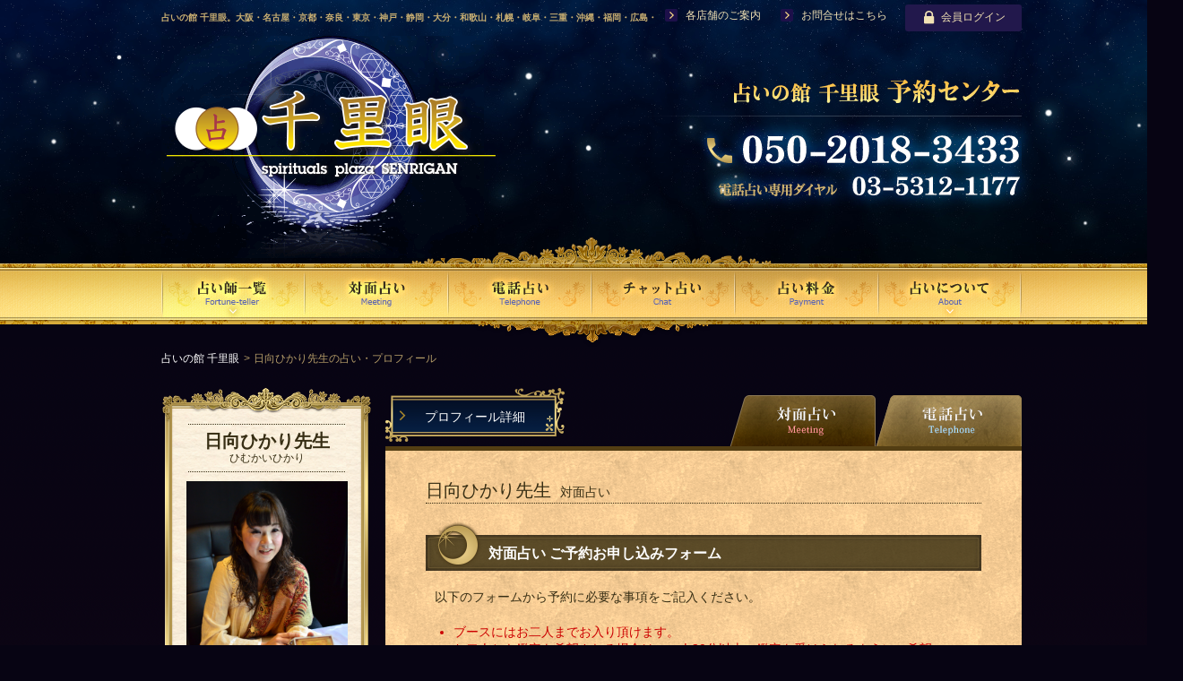

--- FILE ---
content_type: text/html; charset=UTF-8
request_url: https://senrigan.info/staffs/profile/124?tab=1
body_size: 218328
content:
<!DOCTYPE html>
<html lang="ja">
<head>
    <!-- Google Tag Manager -->
<script>(function(w,d,s,l,i){w[l]=w[l]||[];w[l].push({'gtm.start':
new Date().getTime(),event:'gtm.js'});var f=d.getElementsByTagName(s)[0],
j=d.createElement(s),dl=l!='dataLayer'?'&l='+l:'';j.async=true;j.src=
'https://www.googletagmanager.com/gtm.js?id='+i+dl;f.parentNode.insertBefore(j,f);
})(window,document,'script','dataLayer','GTM-TK86PFV');</script>
<!-- End Google Tag Manager -->

    <meta charset="UTF-8">

    <!-- ▼ meta ▼ -->
    <meta name="description" content="日向ひかり先生のご紹介。占いの館千里眼に在籍。">
    <meta name="keywords" content="占い師プロフィール,占い,当たる,有名,千里眼,電話占い,対面占い">

            <title>日向ひかり先生 | 占いの館 千里眼</title>
    
    <meta name="facebook-domain-verification" content="thl6luwk9snou5q2gj6uo2ekqow3g1">
    <!-- ▲ meta ▲ -->

    <!-- ▼ favicon ▼ -->
    <link rel="apple-touch-icon" sizes="57x57" href="/img/icon/apple-touch-icon-57x57.png">
    <link rel="apple-touch-icon" sizes="60x60" href="/img/icon/apple-touch-icon-60x60.png">
    <link rel="apple-touch-icon" sizes="72x72" href="/img/icon/apple-touch-icon-72x72.png">
    <link rel="apple-touch-icon" sizes="76x76" href="/img/icon/apple-touch-icon-76x76.png">
    <link rel="apple-touch-icon" sizes="114x114" href="/img/icon/apple-touch-icon-114x114.png">
    <link rel="apple-touch-icon" sizes="120x120" href="/img/icon/apple-touch-icon-120x120.png">
    <link rel="apple-touch-icon" sizes="144x144" href="/img/icon/apple-touch-icon-144x144.png">
    <link rel="apple-touch-icon" sizes="152x152" href="/img/icon/apple-touch-icon-152x152.png">
    <link rel="apple-touch-icon" sizes="180x180" href="/img/icon/apple-touch-icon-180x180.png">
    <link rel="icon" type="image/png" href="/img/icon/favicon-32x32.png" sizes="32x32">
    <link rel="icon" type="image/png" href="/img/icon/android-chrome-192x192.png" sizes="192x192">
    <link rel="icon" type="image/png" href="/img/icon/favicon-96x96.png" sizes="96x96">
    <link rel="icon" type="image/png" href="/img/icon/favicon-16x16.png" sizes="16x16">
    <link rel="manifest" href="/img/icon/manifest.json">
    <link rel="mask-icon" href="/img/icon/safari-pinned-tab.svg" color="#5bbad5">
    <link rel="shortcut icon" href="/img/icon/favicon.ico">
    <meta name="msapplication-TileColor" content="#da532c">
    <meta name="msapplication-TileImage" content="/img/icon/mstile-144x144.png">
    <meta name="msapplication-config" content="/img/icon/browserconfig.xml">
    <meta name="theme-color" content="#ffffff">
    <!-- ▲ favicon ▲ -->

    
	<link rel="stylesheet" href="https://cdnjs.cloudflare.com/ajax/libs/font-awesome/5.12.1/css/all.min.css"/>
	<link rel="stylesheet" href="/css/visual.css?1768389943"/>
	<link rel="stylesheet" href="/css/pages.css?1768891337"/>
	<link rel="stylesheet" href="/css/mod.css?1753237241"/>

    <!-- ▼ js ▼ -->
    <!--[if lt IE 9]>
    <script src="http://html5shiv.googlecode.com/svn/trunk/html5.js"></script>
    <script src="http://ie7-js.googlecode.com/svn/version/2.1(beta4)/IE9.js"></script>
    <![endif]-->

    <script src="https://ajax.googleapis.com/ajax/libs/jquery/1.11.1/jquery.min.js"></script>
    <script type="text/javascript" src="/js/libs/bodyScrollLock.min.js"></script>
    <script type="text/javascript" src="/js/libs/smoothScrollEx.js"></script>
    <script type="text/javascript" src="/js/libs/jquery.tile.min.js"></script>
    <script src="/js/main.js?2503302200"></script>

    <script type="text/javascript">
        $(function() {
            var topBtn = $('#pagetop');
            topBtn.hide();
            $(window).scroll(function () {
                if ($(this).scrollTop() > 500) {
                    topBtn.fadeIn();
                } else {
                    topBtn.fadeOut();
                }
            });
            //スクロールしてトップ
            topBtn.on('click', function () {
                $('body, html').animate({
                    scrollTop: 0
                }, 500);
                return false;
            });

            $('.accordionTitle').on('click', function(){
                var num = $(this).index(this);
                $(this).eq(num).next('.accordionContents').slideToggle();
                $(this).toggleClass('active');
                return false;
            });
        });
    </script>

    <script type="text/javascript" src="/js/libs/MapRollover.js"></script>
    <!-- ▲ js ▲ -->

            <script src="/js/jquery.autopager.js?1708767702"></script><script src="/js/review_paging.js?1708767702"></script><script src="/js/jquery.cookie.js?1708767702"></script><script src="/js/front.vernis_login.js?1713244687"></script><script src="/js/front.contact.js?1719107095"></script><script>
    (function($){
        $(function() {
            $('.tab>li').on('click',function() {
                var num = $(this).parent().children('li').index(this);
                $('.tab').each(function(){
                    $('>li',this).removeClass('current').eq(num).addClass('current');
                });
                $('.prof_right .contents .content').hide().eq(num).show();
            }).eq(1).click(); //.eq(この値がタブの初期になります)

        });
    })(jQuery);

    $(function(){
        $('.more.column_more').click(function(){
            var num = $(this).index(this);
            $(this).eq(num).next('.more_contents').slideToggle();
            $(this).hide();
            return false;
        });
    });
    window.onload=function(){
        var tags=document.getElementsByTagName('input');
        for(var i=0;i<tags.length;i++){
            if(tags[i].type=='checkbox' && tags[i].id.match(/^chk[0-9]+$/)){
                tags[i].onclick=function(){
                    document.getElementById('for'+this.id).className=this.checked?'':'hide';
                }
            }
        }
    }

    var senrigan_order_page = 'input';
    var senrigan_order_staff_id = '124';

    $(function(){
        $('.telSchedule__list').readMore({
            // n番目以上を隠す default: 0
            'listNum': 4,
            // 開く速度(ms) default: 400
            'speed': 200,
            // 開くボタンの要素 default: '.more'
            'expandButton': '.readMore',
            // 閉じるボタンの要素 default: '.close'
            'closeButton': '.close',
        });
    });

    // readMore Plugin
    (function($){
        var methods = {
            init: function(options) {

                var settings = $.extend(true, {
                    'listItem': 'li',
                    'listNum': 0,
                    'speed': 400,
                    'expandButton': '.more',
                    'closeButton': '.close',
                }, options);

                this.each(function() {
                    $(this).find(settings.listItem + ':nth-child(n+' + settings.listNum + ')').each(function() {
                        $(this).hide();
                        $(settings.closeButton).hide();
                    });

                    $(settings.expandButton).click(function() {
                        $(this).parent().find(settings.listItem).slideDown(settings.speed);
                        $(settings.expandButton).hide();
                        $(settings.closeButton).show();
                    });

                    $(settings.closeButton).click(function() {
                        $(this).parent().find(settings.listItem + ':nth-child(n+' + settings.listNum + ')').slideUp(settings.speed);
                        $(this).hide();
                        $(settings.expandButton).show();
                    });
                });
            },
        };

        $.fn.readMore = function(method) {
            if (methods[method]) {
                return methods[method].apply(this, Array.prototype.slice.call(arguments, 1));
            } else if (typeof method === 'object' || !method) {
                return methods.init.apply(this, arguments);
            } else {
                $.error('Method ' + method + ' does not exist on jQuery.readMore');
            }
        };
    })(jQuery);
</script></head>
<body class="cast">

<!-- Google Tag Manager (noscript) -->
<noscript><iframe src="https://www.googletagmanager.com/ns.html?id=GTM-TK86PFV"
height="0" width="0" style="display:none;visibility:hidden"></iframe></noscript>
<!-- End Google Tag Manager (noscript) -->

<!-- ▼ header ▼ -->

<header>
    <div class="bg_star">
        <!-- ▼ fixed_header ▼ -->
        <section id="fixed_header">
            <div class="head_body">
                <div class="inner">
                    <h1>占いの館 千里眼。大阪・名古屋・京都・奈良・東京・神戸・静岡・大分・和歌山・札幌・岐阜・三重・沖縄・福岡・広島・愛媛・鹿児島・徳島・香川・山形・岡山・横浜・千葉・福島・岩手・高知・熊本・群馬・滋賀・福井・仙台・山口・宮崎・山梨・長野・埼玉・茨城・栃木・金沢・佐賀・長崎・鳥取・富山・新潟・秋田・青森・島根に店舗を構える、口コミで評判の人気占い師による占い。</h1>

                    <div class="shop_list">
                        <ul>
                            <li><a href="/stores">各店舗のご案内</a></li>
                            <li><a href="/contact">お問合せはこちら</a></li>
                        </ul>
                    </div>
                    <div class="user">
                                                    <a href="/members/login"><span class="icon-login"></span>会員ログイン</a>                                            </div>
                </div>
            </div>
        </section>
        <!-- ▲ fixed_header ▲ -->
        <!-- ▼ title ▼ -->
        <div id="title" class="inner">
            <div class="header_logo">
                <a href="/"><img src="/img/logo.png" alt="占いの館 千里眼"></a>
            </div>
            <div class="header_info">
                <img src="/img/header_info_v1.png" height="131" width="425" alt="占いの館 千里眼　予約センター tel:050-2018-3433 電話占い専用ダイヤル:03-5312-1177">
            </div>
        </div>
        <!-- ▲ title ▲ -->
    </div>

    <!-- ▼ gNav ▼ -->
    <div id="gNav">
        <div class="menu">
            <ul>
                <li class="gNav_01"><a href="/?id=cast_list"><img src="/img/site/element/gnav01.png" alt="占い師一覧"></a>
                    <div class="dropMenu1">
                        <ul>
                                                            <li><div class="dropMenu1__link"><div class="label">北海道・東北</div></div>
                                    <div class="dropMenu2">
                                        <div class="dropMenu2__list">
                                                                                            <div class="dropMenu2__item"><a href="//sapporo.senrigan.info" class="dropMenu2__link"><div class="label">札幌</div></a></div>
                                                                                            <div class="dropMenu2__item"><a href="//aomori.senrigan.info" class="dropMenu2__link"><div class="label">青森</div></a></div>
                                                                                            <div class="dropMenu2__item"><a href="//iwate.senrigan.info" class="dropMenu2__link"><div class="label">岩手</div></a></div>
                                                                                            <div class="dropMenu2__item"><a href="//sendai.senrigan.info" class="dropMenu2__link"><div class="label">仙台</div></a></div>
                                                                                            <div class="dropMenu2__item"><a href="//akita.senrigan.info" class="dropMenu2__link"><div class="label">秋田</div></a></div>
                                                                                            <div class="dropMenu2__item"><a href="//yamagata.senrigan.info" class="dropMenu2__link"><div class="label">山形</div></a></div>
                                                                                            <div class="dropMenu2__item"><a href="//fukushima.senrigan.info" class="dropMenu2__link"><div class="label">福島</div></a></div>
                                                                                    </div>
                                    </div>
                                </li>
                                                            <li><div class="dropMenu1__link"><div class="label">関東</div></div>
                                    <div class="dropMenu2">
                                        <div class="dropMenu2__list">
                                                                                            <div class="dropMenu2__item"><a href="//ibaraki.senrigan.info" class="dropMenu2__link"><div class="label">茨城</div></a></div>
                                                                                            <div class="dropMenu2__item"><a href="//tochigi.senrigan.info" class="dropMenu2__link"><div class="label">栃木</div></a></div>
                                                                                            <div class="dropMenu2__item"><a href="//gunma.senrigan.info" class="dropMenu2__link"><div class="label">群馬</div></a></div>
                                                                                            <div class="dropMenu2__item"><a href="//saitama.senrigan.info" class="dropMenu2__link"><div class="label">埼玉</div></a></div>
                                                                                            <div class="dropMenu2__item"><a href="//chiba.senrigan.info" class="dropMenu2__link"><div class="label">千葉</div></a></div>
                                                                                            <div class="dropMenu2__item"><a href="//tokyo.senrigan.info" class="dropMenu2__link"><div class="label">東京</div></a></div>
                                                                                            <div class="dropMenu2__item"><a href="//yokohama.senrigan.info" class="dropMenu2__link"><div class="label">横浜</div></a></div>
                                                                                            <div class="dropMenu2__item"><a href="//yamanashi.senrigan.info" class="dropMenu2__link"><div class="label">山梨</div></a></div>
                                                                                    </div>
                                    </div>
                                </li>
                                                            <li><div class="dropMenu1__link"><div class="label">北陸・信越</div></div>
                                    <div class="dropMenu2">
                                        <div class="dropMenu2__list">
                                                                                            <div class="dropMenu2__item"><a href="//niigata.senrigan.info" class="dropMenu2__link"><div class="label">新潟</div></a></div>
                                                                                            <div class="dropMenu2__item"><a href="//toyama.senrigan.info" class="dropMenu2__link"><div class="label">富山</div></a></div>
                                                                                            <div class="dropMenu2__item"><a href="//kanazawa.senrigan.info" class="dropMenu2__link"><div class="label">金沢</div></a></div>
                                                                                            <div class="dropMenu2__item"><a href="//fukui.senrigan.info" class="dropMenu2__link"><div class="label">福井</div></a></div>
                                                                                            <div class="dropMenu2__item"><a href="//nagano.senrigan.info" class="dropMenu2__link"><div class="label">長野</div></a></div>
                                                                                    </div>
                                    </div>
                                </li>
                                                            <li><div class="dropMenu1__link"><div class="label">中部</div></div>
                                    <div class="dropMenu2">
                                        <div class="dropMenu2__list">
                                                                                            <div class="dropMenu2__item"><a href="//gifu.senrigan.info" class="dropMenu2__link"><div class="label">岐阜</div></a></div>
                                                                                            <div class="dropMenu2__item"><a href="//shizuoka.senrigan.info" class="dropMenu2__link"><div class="label">静岡</div></a></div>
                                                                                            <div class="dropMenu2__item"><a href="//nagoya.senrigan.info" class="dropMenu2__link"><div class="label">名古屋</div></a></div>
                                                                                            <div class="dropMenu2__item"><a href="//mie.senrigan.info" class="dropMenu2__link"><div class="label">三重</div></a></div>
                                                                                    </div>
                                    </div>
                                </li>
                                                            <li><div class="dropMenu1__link"><div class="label">近畿</div></div>
                                    <div class="dropMenu2">
                                        <div class="dropMenu2__list">
                                                                                            <div class="dropMenu2__item"><a href="//shiga.senrigan.info" class="dropMenu2__link"><div class="label">滋賀</div></a></div>
                                                                                            <div class="dropMenu2__item"><a href="//kyoto.senrigan.info" class="dropMenu2__link"><div class="label">京都</div></a></div>
                                                                                            <div class="dropMenu2__item"><a href="//osaka.senrigan.info" class="dropMenu2__link"><div class="label">大阪</div></a></div>
                                                                                            <div class="dropMenu2__item"><a href="//kobe.senrigan.info" class="dropMenu2__link"><div class="label">神戸</div></a></div>
                                                                                            <div class="dropMenu2__item"><a href="//nara.senrigan.info" class="dropMenu2__link"><div class="label">奈良</div></a></div>
                                                                                            <div class="dropMenu2__item"><a href="//wakayama.senrigan.info" class="dropMenu2__link"><div class="label">和歌山</div></a></div>
                                                                                    </div>
                                    </div>
                                </li>
                                                            <li><div class="dropMenu1__link"><div class="label">中国・四国</div></div>
                                    <div class="dropMenu2">
                                        <div class="dropMenu2__list">
                                                                                            <div class="dropMenu2__item"><a href="//tottori.senrigan.info" class="dropMenu2__link"><div class="label">鳥取</div></a></div>
                                                                                            <div class="dropMenu2__item"><a href="//shimane.senrigan.info" class="dropMenu2__link"><div class="label">島根</div></a></div>
                                                                                            <div class="dropMenu2__item"><a href="//okayama.senrigan.info" class="dropMenu2__link"><div class="label">岡山</div></a></div>
                                                                                            <div class="dropMenu2__item"><a href="//hiroshima.senrigan.info" class="dropMenu2__link"><div class="label">広島</div></a></div>
                                                                                            <div class="dropMenu2__item"><a href="//yamaguchi.senrigan.info" class="dropMenu2__link"><div class="label">山口</div></a></div>
                                                                                            <div class="dropMenu2__item"><a href="//tokushima.senrigan.info" class="dropMenu2__link"><div class="label">徳島</div></a></div>
                                                                                            <div class="dropMenu2__item"><a href="//kagawa.senrigan.info" class="dropMenu2__link"><div class="label">香川</div></a></div>
                                                                                            <div class="dropMenu2__item"><a href="//ehime.senrigan.info" class="dropMenu2__link"><div class="label">愛媛</div></a></div>
                                                                                            <div class="dropMenu2__item"><a href="//kochi.senrigan.info" class="dropMenu2__link"><div class="label">高知</div></a></div>
                                                                                    </div>
                                    </div>
                                </li>
                                                            <li><div class="dropMenu1__link"><div class="label">九州・沖縄</div></div>
                                    <div class="dropMenu2">
                                        <div class="dropMenu2__list">
                                                                                            <div class="dropMenu2__item"><a href="//fukuoka.senrigan.info" class="dropMenu2__link"><div class="label">福岡</div></a></div>
                                                                                            <div class="dropMenu2__item"><a href="//saga.senrigan.info" class="dropMenu2__link"><div class="label">佐賀</div></a></div>
                                                                                            <div class="dropMenu2__item"><a href="//nagasaki.senrigan.info" class="dropMenu2__link"><div class="label">長崎</div></a></div>
                                                                                            <div class="dropMenu2__item"><a href="//kumamoto.senrigan.info" class="dropMenu2__link"><div class="label">熊本</div></a></div>
                                                                                            <div class="dropMenu2__item"><a href="//oita.senrigan.info" class="dropMenu2__link"><div class="label">大分</div></a></div>
                                                                                            <div class="dropMenu2__item"><a href="//miyazaki.senrigan.info" class="dropMenu2__link"><div class="label">宮崎</div></a></div>
                                                                                            <div class="dropMenu2__item"><a href="//kagoshima.senrigan.info" class="dropMenu2__link"><div class="label">鹿児島</div></a></div>
                                                                                            <div class="dropMenu2__item"><a href="//okinawa.senrigan.info" class="dropMenu2__link"><div class="label">沖縄</div></a></div>
                                                                                    </div>
                                    </div>
                                </li>
                                                    </ul>
                    </div>
                </li>
                <li class="gNav_02"><a href="/staffs/meeting"><img src="/img/site/element/gnav02.png" alt="対面占い"></a></li>
                <li class="gNav_03"><a href="/staffs/tel"><img src="/img/site/element/gnav03.png" alt="電話占い"></a></li>
                <li class="gNav_05"><a href="/staffs/chat"><img src="/img/site/element/gnav05_v1.png" alt="チャット占い"></a></li>
                <li class="gNav_06"><a href="/p/system"><img src="/img/site/element/gnav06_v1.png" alt="占い料金"></a></li>
                <li class="gNav_07">
                    <img src="/img/site/element/gnav07_v1.png" alt="占いについて">
                    <div class="dropMenu1">
                        <ul>
                            <li><a href="/skill-types" class="dropMenu1__link"><div class="label">占術のご案内</div></a></li>
                            <li><a href="/troubles" class="dropMenu1__link"><div class="label">占い相談100選</div></a></li>
                            <li><a href="/p/qa" class="dropMenu1__link"><div class="label no-border">よくある質問</div></a></li>
                        </ul>
                    </div>
                </li>
            </ul>
        </div>
    </div>
    <!-- ▲ gNav ▲ -->
</header>
<!-- ▲ header ▲ -->


<!-- ▼ contents ▼ -->
<div id="contents">
    <div class="inner">
    <div class="pankuzu">
        <ul>
            <li><a href="/">占いの館 千里眼</a></li>
            <li class="current">日向ひかり先生の占い・プロフィール</li>
        </ul>
    </div>

    <!-- ▼ prof_left ▼ -->
    <div class="prof_left">
    <div class="frame">
        <div class="name"><p>日向ひかり先生<br><span>ひむかいひかり</span></p></div>
        <img src="/img/upload/staffs/image/240_f9c901b97eb635e156f9a18fac8802dd.png" width="180" height="240" alt="日向ひかり先生"/>        <div class="status">
            <p class="now meeting">電話鑑定中</p>        </div>
            </div>
    <div class="prof_basic_info">
        <section>
            <h1>占術</h1>
            <div>
                <nobr><a href="/staffs/skill/2">神霊感タロット</a></nobr> | <nobr><a href="/staffs/skill/9">霊感・霊視</a></nobr> | <nobr><a href="/staffs/skill/11">守護霊対話</a></nobr> | <nobr><a href="/staffs/skill/57">故人交信</a></nobr> | <nobr><a href="/staffs/skill/50">チャネリング</a></nobr> | <nobr><a href="/staffs/skill/53">オーラリーディング</a></nobr> | <nobr><a href="/staffs/skill/52">スピリチュアル・リーディング</a></nobr> | <nobr><a href="/staffs/skill/79">波動修正</a></nobr> | <nobr><a href="/staffs/skill/154">クリアリング</a></nobr>            </div>
        </section>
        <section>
            <h1>得意分野</h1>
            <div>対人関係・縁結び・仕事・相性・恋愛・結婚・復縁・同性愛・開運方法・霊障害・子育て・家庭問題・金運・自己肯定感・ハラスメント・不登校・転職・副業・起業・毒親・双子霊・前世</div>
        </section>
    </div>

            <section class="prof_left_schedule">
            <h1><img src="/img/title_schedule.png" alt="ご出演スケジュール"></h1>
            <ul>
                                    <li>
                        <div>
                            2/4 (水)
                            11:30〜19:30                        </div>
                        <div class="store75">
                            【大阪 / 道頓堀店】
                        </div>
                                            </li>
                                    <li>
                        <div>
                            2/16 (月)
                            11:30〜19:30                        </div>
                        <div class="store75">
                            【大阪 / 道頓堀店】
                        </div>
                                            </li>
                                    <li>
                        <div>
                            2/18 (水)
                            11:30〜19:30                        </div>
                        <div class="store75">
                            【大阪 / 道頓堀店】
                        </div>
                                            </li>
                                    <li>
                        <div>
                            2/25 (水)
                            11:30〜19:30                        </div>
                        <div class="store75">
                            【大阪 / 道頓堀店】
                        </div>
                                            </li>
                            </ul>
        </section>
    </div>
    <!-- ▲ prof_left ▲ -->

    <!-- ▼ prof_right ▼ -->
    <div class="prof_right">
        <ul class="tab top">
            <li class="btn_w200"><p>プロフィール詳細</p></li>
            <li class="tab_meeting"><img src="/img/prof_tab01.png" alt="対面占い"></li>
            <li class="tab_tel"><img src="/img/prof_tab02.png" alt="電話占い"></li>
        </ul>
        <ul class="contents">
            <li class="content profile_detail">
                <h2 class="tab_top_ttl">日向ひかり先生<p>プロフィール詳細</p></h2>

                <section>
                    <h1 class="tit--v2_brown"><span>占い師からのメッセージ</span></h1>
                    <div class="box_inner"><p>あの方の気持ち、あの方の魂の願い<br />
今 何をすべきで、何を見つめるべきなのか<br />
一人一人の守ってくださる存在から私を通して<br />
今最も必要なメッセージをそのままお伝えします。<br />
それはあなただけのための特別なメッセージです。<br />
皆様が どうか 前にお進みいただけますように。</p>
</div>
                </section>

                <section>
                    <h1 class="tit--v2_brown"><span>千里眼からのご紹介</span></h1>
                    <div class="box_inner">
                        <p>生まれ持った霊感力があり、<br />
導かれるように巫女として神社に仕えた事をきっかけとして<br />
神様の声がメッセージとして降りてくるようになられたそうです。<br />
そしてそこからも様々な荒行を積まれる事によって、<br />
その感覚がさらに研ぎ澄まされ、現在までそのお力を磨き上げ続けていらっしゃいます。<br />
相談者様に対しては、心から寄り添い今取るべき行動や時期なども解りやすくお伝えくださります。</p>
<p>タロットさばきも圧巻で、独自の読み解き方から導かれる世界と的中力の鋭さは正に驚愕です。</p>
<p>時間とともに相談者様をスピリチュアルな世界へ導いて行かれ、<br />
最後には幸せの方向に導いて背中を押してくださいます。<br />
御心に包まれる感動の鑑定を是非ご体感ください。</p>
                                            </div>
                </section>

                                    <section>
                        <h1 class="tit--v2_brown"><span>ライセンス</span></h1>
                        <div class="box_inner"><p>臼井レイキ</p>
</div>
                    </section>
                
                                    <section>
                        <h1 class="tit--v2_brown"><span>メディア出演履歴</span></h1>
                        <div class="box_inner"><p>Youtube：はじめしゃちょー1000人占い企画（鑑定協力）</p>
</div>
                    </section>
                
                                    <section class="prof_column">
                        <h1 class="tit--v2_purple"><span>日向ひかり先生 コラム</span></h1>
                        <dl class="accordion modeList">
                                                            <dt class="accordionTitle">御籤【ひ】</dt>
                                <dd class="accordionContents">
                                    <p>秋の田のかりほの庵の苫をあらみ我が衣手は露にぬれつつ<br />
作者：天智天皇</p>
<p>待ち人あり<br />
開運数字：1.3.4.</p>
<p>さらに詳しい内容は道頓堀店入り口にあります。無料です。ご自由にひいてみてください。<br />
千里眼∞日向ひかり∞</p>
                                    <p class="date">投稿日：2019/03/15</p>
                                </dd>
                                                            <dt class="accordionTitle">御籤【ふ】</dt>
                                <dd class="accordionContents">
                                    <p>春過すぎて夏来きにけらし白妙の衣ほすてふちょう天の香具山<br />
作者：持統天皇</p>
<p>いよいよ備えた分の運気が動き出す時。<br />
開運数字：2.7</p>
<p>さらに詳しい内容は道頓堀店入り口にあります。無料です。ご自由にひいてみてください。</p>
<p>千里眼∞日向ひかり∞</p>
                                    <p class="date">投稿日：2019/01/27</p>
                                </dd>
                                                            <dt class="accordionTitle">御籤【み】</dt>
                                <dd class="accordionContents">
                                    <p>あしびきの山鳥の尾のしだり尾の<br />
ながながし夜をひとりかも寝む<br />
作者：柿本人麻呂</p>
<p>待ち人来ず<br />
開運数字：5.0</p>
<p>さらに詳しい内容は道頓堀店入り口にあります。無料です。ご自由にひいてみてください。</p>
<p>千里眼∞日向ひかり∞</p>
                                    <p class="date">投稿日：2019/04/17</p>
                                </dd>
                                                            <dt class="accordionTitle">御籤【よ】</dt>
                                <dd class="accordionContents">
                                    <p>わが庵は都の辰巳しかぞすむ世をうぢじ山と人はいふなり<br />
作者：喜撰法師</p>
<p>人の問題は人の問題、<br />
自分の問題は自分の問題。<br />
開運数字：6.9</p>
<p>さらに詳しい内容は道頓堀店入り口にあります。無料です。ご自由にひいてみてください。</p>
<p>千里眼∞日向ひかり∞</p>
                                    <p class="date">投稿日：2018/12/14</p>
                                </dd>
                                                            <dt class="accordionTitle">御籤【い】</dt>
                                <dd class="accordionContents">
                                    <p>かささぎの渡せる橋におく霜の白きをみれば夜よぞふけにける<br />
作者：中納言家持</p>
<p>しばらく待てば待ち人が来たる<br />
開運数字：8.6</p>
<p>さらに詳しい内容は道頓堀店入り口にあります。無料です。ご自由にひいてみてください。</p>
<p>千里眼∞日向ひかり∞</p>
                                    <p class="date">投稿日：2019/04/04</p>
                                </dd>
                                                    </dl>
                                                    <div class="more column_more"><p class="link_arrow01_bottom">さらにコラム記事を表示する</p></div>
                            <div class="more_contents">
                                <dl class="accordion modeList">
                                                                            <dt class="accordionTitle">御籤【む】</dt>
                                        <dd class="accordionContents">
                                            <p>つくばねの峰より落つるみなの川こひぞつもりて淵となりぬる<br />
作者：陽成院</p>
<p>積み重ねた結果が出る時。<br />
継続は力なり。<br />
開運数字：8.7<br />
さらに詳しい内容は道頓堀店入り口にあります。無料です。ご自由にひいてみてください。</p>
<p>千里眼∞日向ひかり∞</p>
                                            <p class="date">投稿日：2019/12/24</p>
                                        </dd>
                                                                            <dt class="accordionTitle">御籤【な】</dt>
                                        <dd class="accordionContents">
                                            <p>ちはやぶる神代もきかず竜田川から紅に水くくるとは<br />
作者：在原業平朝臣</p>
<p>期待しないところに思いがけない喜びごとがありそうです。<br />
開運数字：3.8</p>
<p>さらに詳しい内容は道頓堀店入り口にあります。無料です。ご自由にひいてみてください。</p>
<p>千里眼∞日向ひかり∞</p>
                                            <p class="date">投稿日：2019/04/03</p>
                                        </dd>
                                                                            <dt class="accordionTitle">御籤【や】</dt>
                                        <dd class="accordionContents">
                                            <p>このたびは幣もとりあへえず手向山<br />
もみぢのにしき神のまにまに<br />
作者：菅家かんけ</p>
<p>何の見返りも考えずにすることを考えることが多い時。かえって吉となりしょう。<br />
開運数字：3.9<br />
さらに詳しい内容は道頓堀店入り口にあります。無料です。ご自由にひいてみてください。</p>
<p>千里眼∞日向ひかり∞</p>
                                            <p class="date">投稿日：2020/01/19</p>
                                        </dd>
                                                                            <dt class="accordionTitle">砂の上の足跡-🌸</dt>
                                        <dd class="accordionContents">
                                            <p>FOOTPRINTS IN THE SAND<br />
砂の上の足跡<br />
One night a man had a dream.<br />
ある晩、男が夢をみていた。　<br />
He dreamed he was walking along the beach with the LORD.<br />
夢の中で彼は神と並んで浜辺を歩いているのだった。<br />
Across the sky flashed scenes from his life.<br />
そして空の向こうには彼のこれまでの人生が映し出されては消えていった。<br />
For each scene， he noticed two sets of footprints in the sand: one belonging to him， and the other to the LORD.<br />
どの場面でも砂の上にはふたりの足跡が残されていた。 ひとつは彼自身のもの、もうひとつは神のものだった。<br />
When the last scene of his life flashed before him， he looked back at the footprints in the sand.<br />
人生のつい先ほどの場面が目の前から消えていくと彼はふりかえり砂の上の足跡を眺めた。<br />
He noticed that many times along the path of his life there was only one set of footprints.<br />
すると彼の人生の道程には、ひとりの足跡しか残っていない場所が、いくつもあるのだった。<br />
He also noticed that it happened at the very lowest and saddest times of his life.<br />
しかもそれは彼の人生の中でも特につらく悲しいときに起きているのだった。<br />
This really bothered him and he questioned the LORD about it.<br />
すっかり悩んでしまった彼は神にそのことをたずねてみた。<br />
「LORD， You said that once I decided to follow you， You would walk with me all the way.<br />
「神よ私があなたに従って生きると決めたとき、あなたはずっと私とともに歩いてくださるとおっしゃられた。<br />
But I have noticed that during the most troublesome times of my life， there is only one set of footprints.<br />
しかし私の人生のもっとも困難なときには、いつもひとりの足跡しか残っていないではありませんか。<br />
I don’t understand why when I needed You most You would leave me.」<br />
私が一番にあなたを必要としたときに、なぜあなたは私を見捨てられたのですか」<br />
The LORD replied「My sonMy precious child, I love you and I would never leave you.<br />
神は答えられた。「わが子よ、 私の大切な子供よ。 私はあなたを愛している。 私はあなたを見捨てはしない。<br />
During your times of trial and suffering， when you see only one set of footprints， it was then that I carried you.」<br />
あなたの試練と苦しみのときに、ひとりの足跡しか残されていないのは、その時はわたしがあなたを背負って歩いていたのだ」</p>
<p>千里眼∞日向ひかり∞</p>
                                            <p class="date">投稿日：2018/04/19</p>
                                        </dd>
                                                                            <dt class="accordionTitle">三輪山修行にて～神事～🍀</dt>
                                        <dd class="accordionContents">
                                            <p>私事で恐縮ですが神霊師として帰神法をしていた頃のお話です。神霊師とは神様をお降ろしする人間のことです。今の時代はチャネリングやミデアムとして様々な存在と繋がる方が多くいらっしゃると思います。神様をお降ろしするにあたり心と場に穢れがあっては神様と繋がりませんので、いろいろ行をしておりました。その中の１つ三輪山修行デビューの日のお話を長くなりますが、よろしければお付き合いくださいませ。奈良の桜井にあります三輪山は片道40分くらいで登れる誰でもお手軽に修行ができるお山です。三輪山は円錐形のお山で山の中には小さなお滝場があり沢が流れています。昔は山百合がたくさん咲いたそうです。残念ながら山百合は近年では見られませんが古代祭祀がそのままに残されたお山です。皆様ご興味あれば是非お山してみてください。前晩から食事を絶って、お水だけいただくのが私のスタイルでした。必ず一人で行きます。パワースポットはあまり人と連れ添っていくものではないからです。ただし、お滝修行は行者と同行。これが鉄則です。本殿に拝礼してから襷(たすき)をいただいて名前を書いてお山します。滝場は不浄霊がいるので決して滝場には近寄りません。(皆様。三輪山の滝場は気をつけてください)初めてのお山修行の際、行きに登った道を帰りは使えばいいのに何故か違う道を行ってしまい道に迷ってしまいました。すると紫の直径1メートルくらいの光の玉が目の前に。「この光の玉についていけば帰れる」とのメッセージが頭に入って来たので光の玉について行きました。光の玉はポーン、ポーンと出てきては消え速度が早かったので小走りにお山の中で光の玉を追いかけ、ようやく辿り着いたのが不動明王をお祀りしているお寺でした。お寺の方に声をかけて、お願いして通り抜けさせていただき、やっと地上へ。「ねえちゃん一人で山に登ったらあかんよ。数年前に二人、遭難したんよ」不動明王のお寺の方にそう諭された後、襷を神社に返すためにそこから1時間以上かけ神社へ戻りました。<br />
この出来事があったこの日から暫く目の前に文字が浮かぶようになりました。昔言葉の歌のような文章が浮かぶので、ひたすら読む作業で鑑定をさせていただいた記憶があります。それからある行をして帰神法が出来るようになりました。こんな修行珍道中を繰り広げる私で様々な修行を若気の至りでやってみたものの2000年以降「一番の修行は生きること」だと気づきました。そこから本当の修行が始まりました。人は、どんな過去があっても、その後の生き方がその人の価値を決める。人は栄誉栄華を極めても人に言えぬ恥ずかしい事があったとしても、これからのその人の生き方が全てであり価値が決まり肝要である。そして、その日々そのものが修行であるということ。自己観察。自己想起。寂滅こそが一番の修行であることにようやく気づきました。そして、まだまだ精進の日々です。<br />
五感を磨けば直感が磨かれ<br />
直感が磨かれば超感覚が磨かれ<br />
超感覚が磨かれば超能力が開花します。<br />
滝に行かなくても、お山しなくても生きる事が修行になる大変な時代を私たちは生きています。霊格と人格は比例します。直感を更に磨き良識を身につけ学び続け自己観察し憑依体質を克服して平和な生きやすい人生になります。真の修行は人のエゴや裏に触れた時対処法がわかります。この世の中で一番魂を成長させるのは人を愛することです。バラの花に棘があります。それは、犠牲の心を表します。自分の心のトゲを犠牲にするのです。愛は霊格を上げ人格を高め己を開かせ全ての邪悪なものより守り己を強めます。皆様は人生の修行の中で形だけの修行にとどまらず本当の生まれてきた使命、意味をつかまれ覚醒されてください。<br />
千里眼∞日向ひかり∞</p>
<p>　</p>
                                            <p class="date">投稿日：2018/06/09</p>
                                        </dd>
                                                                    </dl>
                            </div>
                                            </section>
                
                <section>
                    <a id="review-list" name="review-list"></a>
                    <h1 class="tit--v2_purple"><span>日向ひかり先生 クチコミ情報</span></h1>
                    <div id="reviews">
                        <div class="auto_paging">
                            <dl class="review">
                                                                    <dt>ズバリ的中！日向ひかり先生のカードに納得</dt>
                                    <dd>
                                        <p>今日もスパスパと答えて頂き、モヤモヤした気持ちが晴れました。こんなに穏やかな関係になったけど、先生が説明してくれたカードの空中ブランコはそのまんまズバリです。先生に、私の意識が変わったから彼も変わった事を言って頂き、嬉しかったです。今、満足してるので、このままいい時期を待ちたいです</p>
                                                                                <p class="date">投稿日時：2026/01/26 22:27</p>
                                    </dd>
                                                                    <dt>カードの的中率に驚き！日向ひかり先生で安心鑑定</dt>
                                    <dd>
                                        <p>お話していると、凄く癒されます。<br />
そして、カードもよく当たっていて、とても信頼できる先生です。</p>
                                                                                    <p class="review-sender">
                                                【女性】
                                            </p>
                                                                                <p class="date">投稿日時：2026/01/21 11:29</p>
                                    </dd>
                                                                    <dt>日向ひかりさん、驚きの的中と前向きアドバイス</dt>
                                    <dd>
                                        <p>初めて鑑定して頂きました。<br />
本当に視えている鑑定師さんで驚きました。<br />
長く切れない関係の男性と会った事ありますよね？！と言いたくなるほど(笑)<br />
アドバイスも優しくて、的を得ていて、よし頑張ろう！っと思えます。<br />
恋愛の他、家族や仕事など視て頂きたいので、またお伺いします。</p>
                                                                                    <p class="review-sender">
                                                【女性】
                                            </p>
                                                                                <p class="date">投稿日時：2026/01/13 21:22</p>
                                    </dd>
                                                                    <dt>ズバリ的中！ひかり先生の鋭い鑑定力に感動</dt>
                                    <dd>
                                        <p>最近、やけに宗教っていう単語が気になって仕方なかったのですが、ひかり先生にそのことを言ってないのに見事に当てられて、前回に引き続き先生となりにいるの？と思ってしまいました。</p>
<p>ひかり先生は私の中ではリピート確定なほど当たります。</p>
                                                                                <p class="date">投稿日時：2026/01/05 21:07</p>
                                    </dd>
                                                                    <dt>日向ひかり先生がズバリ的中！詳細鑑定に驚き</dt>
                                    <dd>
                                        <p>電話占いにて何度もお世話になっています。先生は今自分が悩んでることに対して要因や解決策はもちろんのこと、気付いていなかった必要なこともズバリ言って下さり、上げ下げもなく信頼しています。内容は詳しく分かりやすく、伝えていない過去のことまで当たっていました。夫とのことで自分が忘れていたことも言い当てて下さり、驚きました。知りたいことを聞いた以上に教えて下さり、丁寧な先生でお礼メールも下さいました。</p>
                                                                                <p class="date">投稿日時：2025/12/15 22:38</p>
                                    </dd>
                                                                    <dt>心がふっと軽くなる温かい鑑定体験</dt>
                                    <dd>
                                        <p>初めて鑑定して頂き、1人で思い悩んでいましたが、え？そうだったのと今まで悩んできたことが少しふに落ちました。前向きにすこしなれたのでこれから少しずつ解決していきながら、自分が輝ける人生を作っていきたいと思います。<br />
ありがとうございました。</p>
                                                                                    <p class="review-sender">
                                                【女性 35歳】
                                            </p>
                                                                                <p class="date">投稿日時：2025/12/10 19:32</p>
                                    </dd>
                                                                    <dt>親身で丁寧な鑑定に心が救われます</dt>
                                    <dd>
                                        <p>何もかもうまくいかず八方塞がりでしたが、原因と対策をとても丁寧に見ていただきました。<br />
これからの仕事の方向性や過去になぜ上手くいかなかったのか理由もわかり、気持ちが落ち着きました。とても親身になってお話しを聞いてくださり感謝しています。またよろしくお願いいたします。<br />
ありがとうございます！</p>
                                                                                    <p class="review-sender">
                                                【女性 43歳】
                                            </p>
                                                                                <p class="date">投稿日時：2025/11/26 15:03</p>
                                    </dd>
                                                                    <dt>ズバリ言い当てる日向ひかり先生の驚き鑑定</dt>
                                    <dd>
                                        <p>本日鑑定有難うございました。アドバイス信じて頑張ります。習い事の先生の気持ちが聞けて良かったです。悩んでいるとは思いもしませんでした。悩んでいる事が<br />
ズバリの事だったのでビックリ🫨。何気に私は大丈夫的な事少し出してみようと思います。まだ聞きたい事があるので年内また鑑定考えています。</p>
                                                                                    <p class="review-sender">
                                                【男性 57歳】
                                            </p>
                                                                                <p class="date">投稿日時：2025/11/12 13:35</p>
                                    </dd>
                                                                    <dt>日向ひかり先生の鑑定、驚きの的中体験！</dt>
                                    <dd>
                                        <p>日向ひかり先生に、10/6に鑑定していただいた者です。その節はお世話になりました。<br />
同部署で調和を乱しまくる人のことで相談し、先生からは、2月頃に会社がその人だけの部署を作って追いやるとおっしゃいました。そうなれば良いけど現実は難しいだろうと思っていたら、先日上司との面談で、今期中(3月末)にその人だけの部署を作って、今の部署の社員のストレスをなくすつもりだと聞きました。<br />
こんなに具体的に当たるなんてすごすぎます！<br />
ずっと対面鑑定していただきたいと思っていた先生だったので大満足です。<br />
オーラ鑑定も楽しかったです。また伺います。<br />
先生、ありがとうごさいました。</p>
                                                                                    <p class="review-sender">
                                                【女性】
                                            </p>
                                                                                <p class="date">投稿日時：2025/10/27 11:33</p>
                                    </dd>
                                                                    <dt>知らなかった相手の気持ちがわかる安心鑑定</dt>
                                    <dd>
                                        <p>先日は長時間の鑑定ありがとうございました。また、お忙しい中アフターメールもありがとうございました。何度も読み返してます！頑張ってきたぶん、どうしても納得いかない対応や見返りを求めてイライラして相手が何を思っているのか知りたくて…相手の考えは先生から教えて頂きました。やっぱりそうか〜、えっ？そんなことが！知らなかった〜等<br />
先生からは<br />
もう、頑張り過ぎてはダメ！コツコツと少しずつ！とメッセージ頂きました<br />
気が楽になる思考【あなたも私も満足】そう思えるようになるには時間かかりそうですが、先ずは体調回復させてコツコツやっていきます！</p>
                                                                                <p class="date">投稿日時：2025/10/12 22:02</p>
                                    </dd>
                                                            </dl>
                            <div class="more review_more"><p class="link_arrow01_bottom"><a href="/staffs/profile/124?tab=1&amp;page=2" class="next_page_link">さらにクチコミ情報を表示する</a></p></div>
                        </div>
                    </div>

                    <div class="review_post box_inner">
                        <a id="review" name="review"></a>
                        <form method="post" accept-charset="utf-8" class="review_form" action="/staffs/profile/124#review"><div style="display:none;"><input type="hidden" name="_method" value="POST"/></div>                        <p>クチコミ投稿フォーム</p>
                        <table>
                            <tbody>
                            <tr>
                                <th><label>メールアドレス</label></th>
                                <td>
                                    <input type="email" name="email" placeholder="メールアドレスを記入してください" required="required" maxlength="100" id="email"/>                                </td>
                            </tr>
                            <tr>
                                <th><label>性別</label></th>
                                <td>
                                    <select name="gender" id="gender"><option value="">(未選択)</option><option value="女性">女性</option><option value="男性">男性</option></select>                                </td>
                            </tr>
                            <tr>
                                <th><label>年齢</label></th>
                                <td>
                                    <input type="number" name="age" id="age"/> 歳                                </td>
                            </tr>
                            </tbody>
                        </table>
                        <table class="form_comment">
                            <tbody>
                            <tr>
                                <th><label>クチコミ内容</label></th>
                                <td>
                                    <textarea name="comment" placeholder="クチコミ内容を記入してください" required="required" maxlength="400" id="comment" rows="5"></textarea>                                                                    </td>
                            </tr>
                            </tbody>
                        </table>
                                                    <div class="g-recaptcha" data-sitekey="6LdlU9wZAAAAAEA_UVjltqwvlQ0eDLYlpros9nVx" data-callback="recaptchaVerified" data-expired-callback="recaptchaExpired"></div>
                            <div class="btn--v2 light recaptcha-submit disabled">
                                <button disabled="disabled" type="submit">送信する</button>                            </div>
                            <script src="https://www.google.com/recaptcha/api.js" async defer></script>
                                                <div style="display:none;"><input type="hidden" name="_Token[fields]" autocomplete="off" value="a70bb4fb49fec140ffdf0dac32ab51f5bd75a161%3A"/><input type="hidden" name="_Token[unlocked]" autocomplete="off" value=""/></div></form>                    </div>
                </section>

                <section class="prof_detail_bottom">
                    <h1>下記よりご希望の鑑定方法をお選び下さい</h1>
                    <div class="style_button_light">
                        <a href="/staffs/profile/124?tab=1" class="button">対面占い</a>                    </div>
                                            <div class="style_button_light">
                            <a href="/staffs/profile/124?tab=2" class="button">電話占い</a>                        </div>
                                    </section>

                            </li>

            <li class="content">
                <h2 class="tab_top_ttl">日向ひかり先生<p>対面占い</p></h2>

                <section>
                    <h1 class="tit--v2_brown"><span>対面占い ご予約お申し込みフォーム</span></h1>
                    <div class="box_inner">
                                                    <div class="about">
                                以下のフォームから予約に必要な事項をご記入ください。
                            </div>
                            <ul class="about-attention attention">
                                <li>ブースにはお二人までお入り頂けます。</li>
                                <li>お二人とも鑑定を希望される場合は、一人20分以上の鑑定を受けられるようにご希望コースを選択してください。</li>
                            </ul>
                            <div class="about sub">
                                例：30分コース×2人　＝　60分コースを選択<br>
                                　　40分コース×2人　＝　80分コースを選択
                            </div>
                            <div class="bnrArea2">
                                <a href="/p/howto"><img src="/img/bnr_reserve02.png" alt="対面占い ご予約方法"></a>
                            </div>
                            <form method="post" accept-charset="utf-8" class="reserve-form" action="/orders/add/124"><div style="display:none;"><input type="hidden" name="_method" value="POST"/></div>                                <section class="inner_box">
                                    <h1>鑑定を希望する日程を選択</h1>
                                    <select name="date" required="required" id="date"><option value="">選択してください</option><option value="2026-02-04">02/04 (水) 11:30 〜 19:30 【大阪/道頓堀店】</option><option value="2026-02-16">02/16 (月) 11:30 〜 19:30 【大阪/道頓堀店】</option><option value="2026-02-18">02/18 (水) 11:30 〜 19:30 【大阪/道頓堀店】</option><option value="2026-02-25">02/25 (水) 11:30 〜 19:30 【大阪/道頓堀店】</option></select>                                </section>

                                <table>
                                    <tbody>
                                    <tr>
                                        <th><label>ご希望時間</label></th>
                                        <td>
                                            <select name="to_start[hour]" required="required"><option value="" selected="selected">選択</option><option value="10">10</option><option value="11">11</option><option value="12">12</option><option value="13">13</option><option value="14">14</option><option value="15">15</option><option value="16">16</option><option value="17">17</option><option value="18">18</option><option value="19">19</option><option value="20">20</option><option value="21">21</option><option value="22">22</option></select>時 <select name="to_start[minute]" required="required"><option value="" selected="selected">選択</option><option value="00">00</option><option value="05">05</option><option value="10">10</option><option value="15">15</option><option value="20">20</option><option value="25">25</option><option value="30">30</option><option value="35">35</option><option value="40">40</option><option value="45">45</option><option value="50">50</option><option value="55">55</option></select>分                                        </td>
                                    </tr>
                                    <tr>
                                        <th><label>ご希望コース</label></th>
                                        <td>
                                            <select name="course" required="required" id="course"><option value="20">20分</option><option value="30" selected="selected">30分</option><option value="40">40分</option><option value="50">50分</option><option value="60">60分</option><option value="70">70分</option><option value="80">80分</option><option value="90">90分</option><option value="100">100分</option><option value="110">110分</option><option value="120">120分</option><option value="130">130分</option><option value="140">140分</option><option value="150">150分</option><option value="160">160分</option><option value="170">170分</option><option value="180">180分</option></select>                                        </td>
                                    </tr>
                                    </tbody>
                                </table>

                                <hr>

                                <table>
                                    <tbody>
                                    <tr>
                                        <th><label>お名前</label></th>
                                        <td>
                                                                                            <input type="text" name="guest_name" placeholder="例：千里　花子" maxlength="16" id="guest-name"/>                                                                                    </td>
                                    </tr>
                                    <tr>
                                        <th><label>お電話番号</label></th>
                                        <td>
                                                                                            <input type="text" name="guest_tel" placeholder="お電話番号を記入してください" id="tel" onKeyUp="setUserId()" maxlength="16"/>                                                                                        <p>※ご予約確認のお電話をさせていただく場合がございます。</p>
                                        </td>
                                    </tr>
                                    <tr>
                                        <th><label>メールアドレス</label></th>
                                        <td>
                                                                                            <input type="text" name="guest_email" placeholder="メールアドレスを記入してください" maxlength="96" id="guest-email"/>                                                                                        <p>※ドメイン指定をされている方は<span class="attention">「senrigan.info」</span>をご登録ください。</p>
                                        </td>
                                    </tr>
                                    </tbody>
                                </table>

                                <table class="form_reminder">
                                    <tbody>
                                    <tr>
                                        <th><label>リマインダー<br>を受け取る</label></th>
                                        <td>
                                            <p><select name="reminder_type" id="reminder-type"><option value="0" selected="selected">当日の朝8時</option><option value="3">3時間前</option><option value="2">2時間前</option><option value="1">1時間前</option></select>にリマインダーを受け取る</p>
                                            <p><input type="hidden" name="send_reminder_sms" value="0"/><label for="send-reminder-sms"><input type="checkbox" name="send_reminder_sms" value="1" id="send-reminder-sms">SMS (ショートメッセージ) で受け取る</label></p>
                                            <p>※<span class="attention">お客様の携帯電話の契約状況により、正しく受信いただけない場合がございます。</span></p>
                                            <p><input type="hidden" name="send_reminder_email" value="0"/><label for="send-reminder-email"><input type="checkbox" name="send_reminder_email" value="1" id="send-reminder-email">Eメールで受け取る</label></p>
                                        </td>
                                    </tr>
                                    </tbody>
                                </table>

                                <table class="form_comment">
                                    <tbody>
                                    <tr>
                                        <th><label>ご意見・ご要望<br>(任意)</label></th>
                                        <td><textarea name="message" placeholder="ご意見・ご要望の内容を記入してください" maxlength="100000" id="message" rows="5"></textarea></td>
                                    </tr>
                                    </tbody>
                                </table>

                                                                    <hr>
                                    <table class="form_member">
                                        <tbody>
                                        <tr>
                                            <td>
                                                <input type="hidden" name="withSignup" value="0"/><label for="chk1"><input type="checkbox" name="withSignup" value="1" id="chk1">お客様情報を保存し、会員登録する</label>                                                <p>※登録すると、次回から情報の入力を省略できます。</p>
                                            </td>
                                        </tr>
                                        </tbody>
                                    </table>
                                    <div id="forchk1" class="hide">
                                        <section class="inner_box">
                                            <h1>ログインパスワード設定</h1>
                                            <table class="inner_box_center">
                                                <tbody>
                                                <tr>
                                                    <th><label>パスワード</label></th>
                                                    <td>
                                                        <input type="password" name="password" placeholder="パスワードを記入してください" id="password"/>                                                        <p>※半角英数字 4～32文字以内</p>
                                                    </td>
                                                </tr>
                                                </tbody>
                                            </table>
                                        </section>
                                    </div>
                                
                                <div class="button_submit">
                                    <input type="hidden" name="order_cancel_service_minutes"/>                                    <button type="submit">対面占い 予約お申込み</button>                                </div>
                            <div style="display:none;"><input type="hidden" name="_Token[fields]" autocomplete="off" value="4afafb83e984a8acbae517ca89fa66cd7a60a6a7%3Aorder_cancel_service_minutes"/><input type="hidden" name="_Token[unlocked]" autocomplete="off" value=""/></div></form>                        
                        <section>
                            <h1 class="tit--v2_brown"><span>ご注意</span></h1>
                            <div class="box_inner">
                                <ul class="list_attention">
                                    <li>遺影・遺品や人形などの物品のお持込みはご遠慮させていただいております。</li>
                                    <li>犯罪に関わること、人の生死に関すること、人の不幸を望むこと、ギャンブル・投資に関することについては、鑑定をお受けしかねます。</li>
                                </ul>
                            </div>
                        </section>

                        <section>
                            <h1 class="tit--v2_purple"><span>対面占いについて</span></h1>
                            <div class="box_inner">
                                <div class="about">
                                    対面占いは、<a href="/stores">千里眼の各店舗</a>で行います。ご予約なしでも、鑑定をお受けいただけます。<br><br>
                                    あらかじめのご予約をしていただくことで、スムーズにご希望の占い師の先生の鑑定をお受けすることができます。ご予約システムも是非、ご活用ください。
                                </div>
                            </div>

                            <div class="aboutBox_light accordion modeList">
                                <p class="accordionTitle">対面占い 料金システムのご案内</p>
                                <div class="accordionContents">
                                    <h2 class="attentionTitle">対面占いは、10分につき1,100円(税込)の鑑定料が必要です</h2>
                                    <div class="attention_inner">
                                        <ul>
                                            <li>※鑑定時間内は、いくつご質問いただいても結構です。</li>
                                            <li>※指名料・予約料は無料です。</li>
                                            <li>※20分コース以上で承っております。</li>
                                            <li>※占い料金は当日、前払いでお願いしております。</li>
                                        </ul>
                                        <p class="attention">お支払いは現金の他、PayPayをご利用いただけます。</p>
                                        <ul>
                                            <li>※一部PayPayに対応していない店舗もございます。</li>
                                        </ul>
                                        <hr>
                                        <p>千里眼の各占い料金についてのご案内は、占い料金ページに記載してあります。</p>
                                        <a href="/p/system" class="link_arrow01 light">占い料金ページへ</a>                                    </div>
                                </div>
                            </div>
                        </section>
                    </div>
                </section>
            </li>

            <li class="content">
                <h2 class="tab_top_ttl">日向ひかり先生<p>電話占い</p></h2>

                <section>
                    <h1 class="tit--v2_brown"><span>電話占い お申し込み</span></h1>
                    <div class="box_inner">
                                                                                    <div class="about">
                                    千里眼の電話占いは、<a href="https://vernis.co.jp/senrigan" target="_blank" class="ex_link"><p>『電話占いヴェルニ』</p></a>のシステムを利用してご提供しております。<br>
                                    ご利用には電話占いヴェルニの会員登録が必要です。以下のリンクより、まずは会員登録を完了させてください。
                                </div>
                                <div class="vernis">
                                    <a href="https://vernis.co.jp/reg_age_chk.php?bi=senrigan" target="_blank">
                                        <img src="/img/bnr_01.png" alt="電話占いヴェルニ">
                                        <p>[　電話占いヴェルニ新規会員登録　]</p>
                                    </a>
                                </div>
                                <hr>
                                <div class="about">
                                    既に電話占いヴェルニの会員様は、下記よりご鑑定したい占い師を選んでいただき、『先生に相談する（会員）』のログインボタンより、ログインをしてください。
                                </div>
                                <div class="vernis">
                                    <a href="https://vernis.co.jp/top_senrigan.php?bi=senrigan&pfid=124" target="_blank">
                                        <img src="/img/bnr_01.png" alt="電話占いヴェルニ">
                                        <p>[　会員ログインはこちらから　]</p>
                                    </a>
                                </div>
                            
                            <section class="telReserve prof_box inner_box">
                                <h1>パック予約のご案内</h1>

                                <div class="telReserve__disc">
                                    あらかじめ、鑑定時間を決めてご予約いただくことが可能です。
                                </div>

                                                                    <div class="telSchedule">
                                        <div class="telSchedule__title">日向ひかり先生の電話占い待機スケジュール</div>
                                        <div class="telSchedule__list">
                                            <ul>
                                                                                                    <li>
                                                        <div class="date">
                                                            <div class="date__date">1/29 (木)</div>
                                                            <div class="date__list">
                                                                                                                                    <div class="date__item">
                                                                        12:00                                                                        ～
                                                                        20:30                                                                    </div>
                                                                                                                            </div>
                                                        </div>
                                                    </li>
                                                                                                    <li>
                                                        <div class="date">
                                                            <div class="date__date">1/30 (金)</div>
                                                            <div class="date__list">
                                                                                                                                    <div class="date__item">
                                                                        12:00                                                                        ～
                                                                        20:30                                                                    </div>
                                                                                                                            </div>
                                                        </div>
                                                    </li>
                                                                                                    <li>
                                                        <div class="date">
                                                            <div class="date__date">2/2 (月)</div>
                                                            <div class="date__list">
                                                                                                                                    <div class="date__item">
                                                                        12:00                                                                        ～
                                                                        20:30                                                                    </div>
                                                                                                                            </div>
                                                        </div>
                                                    </li>
                                                                                                    <li>
                                                        <div class="date">
                                                            <div class="date__date">2/3 (火)</div>
                                                            <div class="date__list">
                                                                                                                                    <div class="date__item">
                                                                        12:00                                                                        ～
                                                                        20:00                                                                    </div>
                                                                                                                            </div>
                                                        </div>
                                                    </li>
                                                                                                    <li>
                                                        <div class="date">
                                                            <div class="date__date">2/4 (水)</div>
                                                            <div class="date__list">
                                                                                                                                    <div class="date__item">
                                                                        11:30                                                                        ～
                                                                        19:30                                                                    </div>
                                                                                                                            </div>
                                                        </div>
                                                    </li>
                                                                                            </ul>

                                                                                            <div class="buttonReadMore readMore">もっと見る</div>
                                                <div class="buttonReadMore close">閉じる</div>
                                                                                    </div>
                                    </div>
                                                            </section>

                            <section>
                                <h1 class="tit--v2_brown"><span>ご注意</span></h1>
                                <div class="box_inner">
                                    <div class="about">
                                        占いの館 千里眼の店舗にご出演の時間帯は、対面占いブース内での鑑定となります。<br>
                                        店舗来店のお客様があった場合は、<p class="attention inline_block">10分程度でいったん鑑定をお切りいただく</p>こととなります。ご不便をおかけ致しますが、ご理解の程よろしくお願いいたします。
                                    </div>
                                    <ul class="list_attention">
                                        <li>事前にパック予約をいただいている場合は、ご指定のお時間中に鑑定が途切れることはございませんので、是非ご利用ください。</li>
                                        <li>店舗出勤以外の時間帯につきましては、占い師の自宅鑑定所での鑑定となりますので、途中で鑑定をお切りすることはございません。</li>
                                    </ul>
                                </div>
                            </section>
                        
                        <section>
                            <h1 class="tit--v2_purple"><span>電話占いについて</span></h1>
                            <div class="box_inner">
                                <div class="about">
                                    電話占いは、業界最大手の<a href="https://vernis.co.jp/senrigan" target="_blank" class="ex_link"><p>電話占いヴェルニ</p></a>とのコラボレーションで全国のお客様に千里眼の占いをご提供しております。<br>
                                    お近くに千里眼の店舗がない、または直接来店することが難しい方でも、ご自宅にいながら千里眼の占い師の電話占いをお楽しみいただくことが出来ます。
                                </div>
                            </div>

                            <div class="aboutBox_light accordion modeList">
                                <p class="accordionTitle">電話占い 料金システムのご案内</p>
                                <div class="accordionContents">
                                    <h2 class="attentionTitle">電話占いは、1分につき240円(税込)の鑑定料が必要です</h2>
                                    <div class="attention_inner">
                                        <ul>
                                            <li>※通話料・指名料・予約料は無料です。</li>
                                            <li>※上記の鑑定料以外の費用は、一切発生いたしません。</li>
                                            <li>※電話占い料金は、電話占いヴェルニの料金設定に準拠します。</li>
                                        </ul>
                                        <p class="attention">お支払いは、銀行振り込み・クレジットカード・コンビニ決済・キャリア決済などをご用意しており、
                                            各決済方式からお客様のお好きな方法をお選びいただけます。<br>
                                            詳細は、<a href="https://vernis.co.jp/pay_guide.php?bi=senrigan" target="_blank" class="ex_link"><span>電話占いヴェルニの料金案内ページ</span></a>をご確認ください。</p>
                                        <hr>
                                        <p>千里眼の各占い料金についてのご案内は、占い料金ページに記載してあります。</p>
                                        <a href="/p/system" class="link_arrow01 light">占い料金ページへ</a>                                    </div>

                                </div>
                            </div>

                        </section>

                    </div>
                </section>
            </li>
        </ul>
    </div>
    <!-- ▲ prof_right ▲ -->
</div>

<aside class="popup">
    <div class="popup-layout">
        <div class="popup-inner">
            <div class="popup-content vernis-login">
                <section class="vernis-login-confirm">
                    <div class="popup-header">
                        <h2>提携サービスに移動します</h2>
                    </div>
                    <div class="popup-body">
                        <p class="banner"><img src="/img/site/vernis_login_logo.png" width="295" alt="千里眼 × vernis"></p>
                        <div class="buttons">
                            <button type="button" class="btn button-vernis-login-cancel">キャンセル</button>                            <button type="button" class="btn button-vernis-login-transit">移動する</button>                        </div>
                        <p class="error vernis-login-error"></p>
                        <p>
                            <label><input type="checkbox" name="skip-confirm" value="1" class="checkbox-vernis-login-skip-confirm"> 今後、この確認画面を表示しないようにする</label>
                        </p>
                    </div>
                </section>
            </div>
        </div>
    </div>
</aside>
</div>
<!-- ▲ contents ▲ -->


<!-- ▼ footer ▼ -->

<footer>
    <div id="pagetop">
        <a href="#fixed_header"><img src="/img/pagetop.png" width="120" height="109" alt="ページトップへ戻る"></a>
    </div>

    <div id="footer_menu">
        <div class="inner">
            <section class="menu01">
                <h1>千里眼の占い</h1>
                <ul>
                    <li><a href="/?id=cast_list">占い師一覧（総合）</a></li>
                                            <li><a href="//sapporo.senrigan.info">└札幌 占い師一覧</a></li>
                                            <li><a href="//aomori.senrigan.info">└青森 占い師一覧</a></li>
                                            <li><a href="//iwate.senrigan.info">└岩手 占い師一覧</a></li>
                                            <li><a href="//sendai.senrigan.info">└仙台 占い師一覧</a></li>
                                            <li><a href="//akita.senrigan.info">└秋田 占い師一覧</a></li>
                                            <li><a href="//yamagata.senrigan.info">└山形 占い師一覧</a></li>
                                            <li><a href="//fukushima.senrigan.info">└福島 占い師一覧</a></li>
                                            <li><a href="//ibaraki.senrigan.info">└茨城 占い師一覧</a></li>
                                            <li><a href="//tochigi.senrigan.info">└栃木 占い師一覧</a></li>
                                            <li><a href="//gunma.senrigan.info">└群馬 占い師一覧</a></li>
                                            <li><a href="//saitama.senrigan.info">└埼玉 占い師一覧</a></li>
                                            <li><a href="//chiba.senrigan.info">└千葉 占い師一覧</a></li>
                                            <li><a href="//tokyo.senrigan.info">└東京 占い師一覧</a></li>
                                            <li><a href="//yokohama.senrigan.info">└横浜 占い師一覧</a></li>
                                            <li><a href="//niigata.senrigan.info">└新潟 占い師一覧</a></li>
                                            <li><a href="//toyama.senrigan.info">└富山 占い師一覧</a></li>
                                            <li><a href="//kanazawa.senrigan.info">└金沢 占い師一覧</a></li>
                                            <li><a href="//fukui.senrigan.info">└福井 占い師一覧</a></li>
                                            <li><a href="//yamanashi.senrigan.info">└山梨 占い師一覧</a></li>
                                            <li><a href="//nagano.senrigan.info">└長野 占い師一覧</a></li>
                                            <li><a href="//gifu.senrigan.info">└岐阜 占い師一覧</a></li>
                                            <li><a href="//shizuoka.senrigan.info">└静岡 占い師一覧</a></li>
                                            <li><a href="//nagoya.senrigan.info">└名古屋 占い師一覧</a></li>
                                            <li><a href="//mie.senrigan.info">└三重 占い師一覧</a></li>
                                            <li><a href="//shiga.senrigan.info">└滋賀 占い師一覧</a></li>
                                            <li><a href="//kyoto.senrigan.info">└京都 占い師一覧</a></li>
                                            <li><a href="//osaka.senrigan.info">└大阪 占い師一覧</a></li>
                                            <li><a href="//kobe.senrigan.info">└神戸 占い師一覧</a></li>
                                            <li><a href="//nara.senrigan.info">└奈良 占い師一覧</a></li>
                                            <li><a href="//wakayama.senrigan.info">└和歌山 占い師一覧</a></li>
                                            <li><a href="//tottori.senrigan.info">└鳥取 占い師一覧</a></li>
                                            <li><a href="//shimane.senrigan.info">└島根 占い師一覧</a></li>
                                            <li><a href="//okayama.senrigan.info">└岡山 占い師一覧</a></li>
                                            <li><a href="//hiroshima.senrigan.info">└広島 占い師一覧</a></li>
                                            <li><a href="//yamaguchi.senrigan.info">└山口 占い師一覧</a></li>
                                            <li><a href="//tokushima.senrigan.info">└徳島 占い師一覧</a></li>
                                            <li><a href="//kagawa.senrigan.info">└香川 占い師一覧</a></li>
                                            <li><a href="//ehime.senrigan.info">└愛媛 占い師一覧</a></li>
                                            <li><a href="//kochi.senrigan.info">└高知 占い師一覧</a></li>
                                            <li><a href="//fukuoka.senrigan.info">└福岡 占い師一覧</a></li>
                                            <li><a href="//saga.senrigan.info">└佐賀 占い師一覧</a></li>
                                            <li><a href="//nagasaki.senrigan.info">└長崎 占い師一覧</a></li>
                                            <li><a href="//kumamoto.senrigan.info">└熊本 占い師一覧</a></li>
                                            <li><a href="//oita.senrigan.info">└大分 占い師一覧</a></li>
                                            <li><a href="//miyazaki.senrigan.info">└宮崎 占い師一覧</a></li>
                                            <li><a href="//kagoshima.senrigan.info">└鹿児島 占い師一覧</a></li>
                                            <li><a href="//okinawa.senrigan.info">└沖縄 占い師一覧</a></li>
                                        <li><a href="/staffs/meeting">対面占い</a></li>
                    <li><a href="/staffs/tel">電話占い</a></li>
                    <li><a href="/staffs/chat">チャット占い</a></li>
                </ul>
            </section>

            <section class="menu02">
                <h1>千里眼について</h1>
                <ul>
                    <li><a href="/p/system">占い料金</a></li>
                    <li><a href="/skill-types">占術のご案内</a></li>
                    <li><a href="/troubles">占い相談100選</a></li>
                    <li><a href="/p/qa">よくある質問</a></li>
                    <li><a href="/stores">店舗一覧</a></li>
                    <li><a href="/contact">お問合せ</a></li>
                    <li><a href="/contact/recruit">占い師募集</a></li>
                    <li><a href="/articles">メディア情報一覧</a></li>
                </ul>
            </section>

            <section class="menu03">
                <h1>企業情報</h1>
                <ul>
                    <li class="about_us">
                        <a class="ex_link" href="http://senrigan.co.jp/" target="_blank">株式会社千里眼</a>
                        <p>会社概要 | 事業内容 | 社会貢献活動 | 採用情報</p>
                    </li>
                    <li><a href="/p/pp">プライバシーポリシー</a></li>
                </ul>

                <div class="footer_user">
                                            <a href="/members/login" class="button footer_login">会員ログイン</a>                                    </div>
            </section>

            <div class="footer-right">
                <div class="footer_logo">
                    <a href="/">
                        <img src="/img/footer_logo.png" height="162" width="189" alt="占いの館 千里眼">
                    </a>
                </div>

                <div class="footer-search">
                    <section class="footer-contents">
                        <h1><span class="side_header">キーワード検索</span></h1>
                        <div class="search">
                            <form method="get" action="/staffs/search" id="side_search_form">
                                <div class="form">
                                    <div class="form__list">
                                        <div class="form__item">
                                            <input name="s" value="" type="search" placeholder="キーワードを入力">
                                        </div>
                                    </div>
                                    <div class="form__action">
                                        <button class="search_btn">
                                            <span class="search_btn__in"><span class="icon"><i class="fas fa-search"></i></span></span>
                                        </button>
                                    </div>
                                </div>
                                <p class="search-description">
                                    占い師の名前・使用する占術<br>
                                    占い師からのメッセージや<br>
                                    出演予定の店舗など<br>
                                    さまざまな検索が可能です。
                                </p>
                            </form>
                        </div>
                    </section>
                </div>

                <div class="footer-seal">
                    <!-- DigiCert Seal HTML -->
                    <!-- Place HTML on your site where the seal should appear -->
                    <div id="DigiCertClickID_XVz2nG0S"></div>
                    <!-- DigiCert Seal Code -->
                    <!-- Place with DigiCert Seal HTML or with other scripts -->
                    <script type="text/javascript">
                        var __dcid = __dcid || [];
                        __dcid.push({"cid":"DigiCertClickID_XVz2nG0S","tag":"XVz2nG0S"});
                        (function(){var cid=document.createElement("script");cid.async=true;cid.src="//seal.digicert.com/seals/cascade/seal.min.js";var s = document.getElementsByTagName("script");var ls = s[(s.length - 1)];ls.parentNode.insertBefore(cid, ls.nextSibling);}());
                    </script>
                </div>
            </div>
        </div>
    </div>

    <div id="senrigan_list" class="footerGroupList">
        <div class="footerGroupList__inner">
            <div class="footerGroupList__head">
                <div class="title">
                    <div class="title__title">千里眼グループ</div>
                </div>
            </div>

            <div class="regionList">
                <div class="regionList__list">
                    <div class="regionList__item">
                        <div class="region">
                            <div class="region__head accordionTitle">北海道・東北</div>
                            <div class="prefectureList accordionContents">
                                <div class="prefecture">
                                    <div class="prefecture__head"><div class="title"><a href="//sapporo.senrigan.info">札幌</a></div></div>
                                    <div class="prefecture__list">
                                        <div class="store">
                                            <div class="store__list">
                                                <table>
                                                    <thead>
                                                    <tr>
                                                        <td>[店舗名]</td>
                                                        <td>[営業時間]</td>
                                                        <td>[住所]</td>
                                                    </tr>
                                                    </thead>
                                                    <tbody>
                                                    <tr>
                                                        <td class="storeName"><a href="/stores/17">狸小路2丁目店 2階/5階</a></td>
                                                        <td class="hour">10:00-22:00</td>
                                                        <td class="address">
                                                            〒060-0063
                                                            北海道札幌市中央区南3条西2-15-1 N・Vicoloビル2階/5階
                                                        </td>
                                                    </tr>
                                                    <tr>
                                                        <td class="storeName"><a href="/stores/19">大通り店</a></td>
                                                        <td class="hour">10:00-22:00</td>
                                                        <td class="address">
                                                            〒060-0062
                                                            北海道札幌市中央区南2条西3-13-2 パレードビル2階
                                                        </td>
                                                    </tr>
                                                    </tbody>
                                                </table>
                                            </div>
                                        </div>
                                    </div>
                                </div>

                                <div class="prefecture">
                                    <div class="prefecture__head"><div class="title"><a href="//aomori.senrigan.info">青森</a></div></div>
                                    <div class="prefecture__list">
                                        <div class="store">
                                            <div class="store__list">
                                                <table>
                                                    <thead>
                                                    <tr>
                                                        <td>[店舗名]</td>
                                                        <td>[営業時間]</td>
                                                        <td>[住所]</td>
                                                    </tr>
                                                    </thead>
                                                    <tbody>
                                                    <tr>
                                                        <td class="storeName"><a href="/stores/87">青森駅前店</a></td>
                                                        <td class="hour">10:00-20:00</td>
                                                        <td class="address">
                                                            〒030-0801
                                                            青森県青森市新町1-11-17 丸倉新町ビル2階
                                                        </td>
                                                    </tr>
                                                    </tbody>
                                                </table>
                                            </div>
                                        </div>
                                    </div>
                                </div>

                                <div class="prefecture">
                                    <div class="prefecture__head"><div class="title"><a href="//iwate.senrigan.info">岩手</a></div></div>
                                    <div class="prefecture__list">
                                        <div class="store">
                                            <div class="store__list">
                                                <table>
                                                    <thead>
                                                    <tr>
                                                        <td>[店舗名]</td>
                                                        <td>[営業時間]</td>
                                                        <td>[住所]</td>
                                                    </tr>
                                                    </thead>
                                                    <tbody>
                                                    <tr>
                                                        <td class="storeName"><a href="/stores/40">盛岡大通店</a></td>
                                                        <td class="hour">10:00-20:00</td>
                                                        <td class="address">
                                                            〒020-0022
                                                            岩手県盛岡市大通3-2-4 川口ビル2階
                                                        </td>
                                                    </tr>
                                                    <tr>
                                                        <td class="storeName"><a href="/stores/85">イオンタウン釜石店</a></td>
                                                        <td class="hour">10:00-20:00</td>
                                                        <td class="address">
                                                            〒026-0011
                                                            岩手県釜石市港町2-1-1 イオンタウン釜石 2階
                                                        </td>
                                                    </tr>
                                                    </tbody>
                                                </table>
                                            </div>
                                        </div>
                                    </div>
                                </div>

                                <div class="prefecture">
                                    <div class="prefecture__head"><div class="title"><a href="//sendai.senrigan.info">仙台</a></div></div>
                                    <div class="prefecture__list">
                                        <div class="store">
                                            <div class="store__list">
                                                <table>
                                                    <thead>
                                                    <tr>
                                                        <td>[店舗名]</td>
                                                        <td>[営業時間]</td>
                                                        <td>[住所]</td>
                                                    </tr>
                                                    </thead>
                                                    <tbody>
                                                    <tr>
                                                        <td class="storeName"><a href="/stores/48">仙台駅前店</a></td>
                                                        <td class="hour">10:00-20:00</td>
                                                        <td class="address">
                                                            〒980-0021
                                                            宮城県仙台市青葉区中央2-1-30 須田ビルB1階
                                                        </td>
                                                    </tr>
                                                    <tr>
                                                        <td class="storeName"><a href="/stores/59">仙台駅前西口店</a></td>
                                                        <td class="hour">10:00-20:00</td>
                                                        <td class="address">
                                                            〒980-0021
                                                            宮城県仙台市青葉区中央1-8-1 アルトビル6階
                                                        </td>
                                                    </tr>
                                                    <tr>
                                                        <td class="storeName"><a href="/stores/73">仙台中央店</a></td>
                                                        <td class="hour">10:00-20:00</td>
                                                        <td class="address">
                                                            〒980-0021
                                                            宮城県仙台市青葉区中央2-6-1 山口ビル3階
                                                        </td>
                                                    </tr>
                                                    </tbody>
                                                </table>
                                            </div>
                                        </div>
                                    </div>
                                </div>

                                <div class="prefecture">
                                    <div class="prefecture__head"><div class="title"><a href="//akita.senrigan.info">秋田</a></div></div>
                                    <div class="prefecture__list">
                                        <div class="store">
                                            <div class="store__list">
                                                <table>
                                                    <thead>
                                                    <tr>
                                                        <td>[店舗名]</td>
                                                        <td>[営業時間]</td>
                                                        <td>[住所]</td>
                                                    </tr>
                                                    </thead>
                                                    <tbody>
                                                    <tr>
                                                        <td class="storeName"><a href="/stores/86">秋田駅前店</a></td>
                                                        <td class="hour">10:00-20:00</td>
                                                        <td class="address">
                                                            〒010-0001
                                                            秋田県秋田市中通2-1-23 シロガネビル2階
                                                        </td>
                                                    </tr>
                                                    </tbody>
                                                </table>
                                            </div>
                                        </div>
                                    </div>
                                </div>

                                <div class="prefecture">
                                    <div class="prefecture__head"><div class="title"><a href="//yamagata.senrigan.info">山形</a></div></div>
                                    <div class="prefecture__list">
                                        <div class="store">
                                            <div class="store__list">
                                                <table>
                                                    <thead>
                                                    <tr>
                                                        <td>[店舗名]</td>
                                                        <td>[営業時間]</td>
                                                        <td>[住所]</td>
                                                    </tr>
                                                    </thead>
                                                    <tbody>
                                                    <tr>
                                                        <td class="storeName"><a href="/stores/35">山形駅前大通り店</a></td>
                                                        <td class="hour">10:00-20:00</td>
                                                        <td class="address">
                                                            〒990-0039
                                                            山形県山形市香澄町2-2-39
                                                        </td>
                                                    </tr>
                                                    </tbody>
                                                </table>
                                            </div>
                                        </div>
                                    </div>
                                </div>

                                <div class="prefecture">
                                    <div class="prefecture__head"><div class="title"><a href="//fukushima.senrigan.info">福島</a></div></div>
                                    <div class="prefecture__list">
                                        <div class="store">
                                            <div class="store__list">
                                                <table>
                                                    <thead>
                                                    <tr>
                                                        <td>[店舗名]</td>
                                                        <td>[営業時間]</td>
                                                        <td>[住所]</td>
                                                    </tr>
                                                    </thead>
                                                    <tbody>
                                                    <tr>
                                                        <td class="storeName"><a href="/stores/39">郡山駅前店</a></td>
                                                        <td class="hour">10:00-20:00</td>
                                                        <td class="address">
                                                            〒963-8002
                                                            福島県郡山市駅前1-9-10 郡山駅前須藤ビル3階
                                                        </td>
                                                    </tr>
                                                    </tbody>
                                                </table>
                                            </div>
                                        </div>
                                    </div>
                                </div>
                            </div>
                        </div>
                    </div>

                    <div class="regionList__item">
                        <div class="region">
                            <div class="region__head accordionTitle">関東</div>
                            <div class="prefectureList accordionContents">
                                <div class="prefecture">
                                    <div class="prefecture__head"><div class="title"><a href="//ibaraki.senrigan.info">茨城</a></div></div>
                                    <div class="prefecture__list">
                                        <div class="store">
                                            <div class="store__list">
                                                <table>
                                                    <thead>
                                                    <tr>
                                                        <td>[店舗名]</td>
                                                        <td>[営業時間]</td>
                                                        <td>[住所]</td>
                                                    </tr>
                                                    </thead>
                                                    <tbody>
                                                    <tr>
                                                        <td class="storeName"><a href="/stores/61">水戸駅前店</a></td>
                                                        <td class="hour">10:00-20:00</td>
                                                        <td class="address">
                                                            〒310-0011
                                                            茨城県水戸市三の丸1-4-13 中根ビル2階/3階
                                                        </td>
                                                    </tr>
                                                    </tbody>
                                                </table>
                                            </div>
                                        </div>
                                    </div>
                                </div>

                                <div class="prefecture">
                                    <div class="prefecture__head"><div class="title"><a href="//tochigi.senrigan.info">栃木</a></div></div>
                                    <div class="prefecture__list">
                                        <div class="store">
                                            <div class="store__list">
                                                <table>
                                                    <thead>
                                                    <tr>
                                                        <td>[店舗名]</td>
                                                        <td>[営業時間]</td>
                                                        <td>[住所]</td>
                                                    </tr>
                                                    </thead>
                                                    <tbody>
                                                    <tr>
                                                        <td class="storeName"><a href="/stores/62">宇都宮オリオン通り店</a></td>
                                                        <td class="hour">10:00-20:00</td>
                                                        <td class="address">
                                                            〒320-0802
                                                            栃木県宇都宮市江野町2-8 タテノビル2階
                                                        </td>
                                                    </tr>
                                                    </tbody>
                                                </table>
                                            </div>
                                        </div>
                                    </div>
                                </div>

                                <div class="prefecture">
                                    <div class="prefecture__head"><div class="title"><a href="//gunma.senrigan.info">群馬</a></div></div>
                                    <div class="prefecture__list">
                                        <div class="store">
                                            <div class="store__list">
                                                <table>
                                                    <thead>
                                                    <tr>
                                                        <td>[店舗名]</td>
                                                        <td>[営業時間]</td>
                                                        <td>[住所]</td>
                                                    </tr>
                                                    </thead>
                                                    <tbody>
                                                    <tr>
                                                        <td class="storeName"><a href="/stores/44">高崎駅前店</a></td>
                                                        <td class="hour">10:00-20:00</td>
                                                        <td class="address">
                                                            〒370-0052
                                                            群馬県高崎市旭町40-1 億太郎ビル2階
                                                        </td>
                                                    </tr>
                                                    </tbody>
                                                </table>
                                            </div>
                                        </div>
                                    </div>
                                </div>

                                <div class="prefecture">
                                    <div class="prefecture__head"><div class="title"><a href="//saitama.senrigan.info">埼玉</a></div></div>
                                    <div class="prefecture__list">
                                        <div class="store">
                                            <div class="store__list">
                                                <table>
                                                    <thead>
                                                    <tr>
                                                        <td>[店舗名]</td>
                                                        <td>[営業時間]</td>
                                                        <td>[住所]</td>
                                                    </tr>
                                                    </thead>
                                                    <tbody>
                                                    <tr>
                                                        <td class="storeName"><a href="/stores/58">大宮一の宮通り店</a></td>
                                                        <td class="hour">10:00-20:00</td>
                                                        <td class="address">
                                                            〒330-0846
                                                            埼玉県さいたま市大宮区大門町2-5 S&Kビル1階
                                                        </td>
                                                    </tr>
                                                    <tr>
                                                        <td class="storeName"><a href="/stores/77">大宮駅前東口店</a></td>
                                                        <td class="hour">10:00-20:00</td>
                                                        <td class="address">
                                                            〒330-0846
                                                            埼玉県さいたま市大宮区大門町1-1 ミナトビル5階
                                                        </td>
                                                    </tr>
                                                    </tbody>
                                                </table>
                                            </div>
                                        </div>
                                    </div>
                                </div>

                                <div class="prefecture">
                                    <div class="prefecture__head"><div class="title"><a href="//chiba.senrigan.info">千葉</a></div></div>
                                    <div class="prefecture__list">
                                        <div class="store">
                                            <div class="store__list">
                                                <table>
                                                    <thead>
                                                    <tr>
                                                        <td>[店舗名]</td>
                                                        <td>[営業時間]</td>
                                                        <td>[住所]</td>
                                                    </tr>
                                                    </thead>
                                                    <tbody>
                                                    <tr>
                                                        <td class="storeName"><a href="/stores/38">船橋駅前店</a></td>
                                                        <td class="hour">10:00-20:00</td>
                                                        <td class="address">
                                                            〒273-0005
                                                            千葉県船橋市本町4-43-20 nanoビル2階
                                                        </td>
                                                    </tr>
                                                    <tr>
                                                        <td class="storeName"><a href="/stores/74">千葉駅前店</a></td>
                                                        <td class="hour">10:00-20:00</td>
                                                        <td class="address">
                                                            〒260-0015
                                                            千葉県千葉市中央区富士見2-4-13 大昌ビル3階
                                                        </td>
                                                    </tr>
                                                    </tbody>
                                                </table>
                                            </div>
                                        </div>
                                    </div>
                                </div>

                                <div class="prefecture">
                                    <div class="prefecture__head"><div class="title"><a href="//tokyo.senrigan.info">東京</a></div></div>
                                    <div class="prefecture__list">
                                        <div class="store">
                                            <div class="store__list">
                                                <table>
                                                    <thead>
                                                    <tr>
                                                        <td>[店舗名]</td>
                                                        <td>[営業時間]</td>
                                                        <td>[住所]</td>
                                                    </tr>
                                                    </thead>
                                                    <tbody>
                                                    <tr>
                                                        <td class="storeName"><a href="/stores/10">池袋店</a></td>
                                                        <td class="hour">10:00-22:00</td>
                                                        <td class="address">
                                                            〒170-0013
                                                            東京都豊島区東池袋1-8-6 第三高和ビル3階/4階
                                                        </td>
                                                    </tr>
                                                    <tr>
                                                        <td class="storeName"><a href="/stores/78">池袋サンシャイン60通り店</a></td>
                                                        <td class="hour">10:00-22:00</td>
                                                        <td class="address">
                                                            〒170-0013
                                                            東京都豊島区東池袋1-13-9 鳥駒第二ビル3階
                                                        </td>
                                                    </tr>
                                                    <tr>
                                                        <td class="storeName"><a href="/stores/83">新宿歌舞伎町サブナード店</a></td>
                                                        <td class="hour">10:00-22:00</td>
                                                        <td class="address">
                                                            〒160-0022
                                                            東京都新宿区新宿3-21-6 新宿龍生堂ビル 地下2階
                                                        </td>
                                                    </tr>
                                                    <tr>
                                                        <td class="storeName"><a href="/stores/15">新宿西口店</a></td>
                                                        <td class="hour">10:00-22:00</td>
                                                        <td class="address">
                                                            〒160-0023
                                                            東京都新宿区西新宿1-18-6 西新宿ユニオンビル4階
                                                        </td>
                                                    </tr>
                                                    <tr>
                                                        <td class="storeName"><a href="/stores/28">新宿東口店</a></td>
                                                        <td class="hour">10:00-22:00</td>
                                                        <td class="address">
                                                            〒160-0022
                                                            東京都新宿区新宿3-28-2 フクモトビル3階/6階/7階
                                                        </td>
                                                    </tr>
                                                    <tr>
                                                        <td class="storeName"><a href="/stores/47">表参道店</a></td>
                                                        <td class="hour">10:00-22:00</td>
                                                        <td class="address">
                                                            〒107-0061
                                                            東京都港区北青山3-5-25 しもじまビル5階
                                                        </td>
                                                    </tr>
                                                    <tr>
                                                        <td class="storeName"><a href="/stores/52">渋谷店</a></td>
                                                        <td class="hour">10:00-22:00</td>
                                                        <td class="address">
                                                            〒150-0043
                                                            東京都渋谷区道玄坂2-28-5 渋谷SUN Jビル5階
                                                        </td>
                                                    </tr>
                                                    <tr>
                                                        <td class="storeName"><a href="/stores/64">上野御徒町店</a></td>
                                                        <td class="hour">10:00-22:00</td>
                                                        <td class="address">
                                                            〒110-0005
                                                            東京都台東区上野4-5-4 宮田ビル5階
                                                        </td>
                                                    </tr>
                                                    </tbody>
                                                </table>
                                            </div>
                                        </div>
                                    </div>
                                </div>

                                <div class="prefecture">
                                    <div class="prefecture__head"><div class="title"><a href="//yokohama.senrigan.info">横浜</a></div></div>
                                    <div class="prefecture__list">
                                        <div class="store">
                                            <div class="store__list">
                                                <table>
                                                    <thead>
                                                    <tr>
                                                        <td>[店舗名]</td>
                                                        <td>[営業時間]</td>
                                                        <td>[住所]</td>
                                                    </tr>
                                                    </thead>
                                                    <tbody>
                                                    <tr>
                                                        <td class="storeName"><a href="/stores/37">横浜駅西口店</a></td>
                                                        <td class="hour">10:00-20:00</td>
                                                        <td class="address">
                                                            〒220-0005
                                                            神奈川県横浜市西区南幸1-13-10 相鉄南幸第15ビル 5階
                                                        </td>
                                                    </tr>
                                                    <tr>
                                                        <td class="storeName"><a href="/stores/81">横浜駅相鉄口店</a></td>
                                                        <td class="hour">10:00-20:00</td>
                                                        <td class="address">
                                                            〒220-0005
                                                            神奈川県横浜市西区南幸1-5-39 太洋ビル303号室
                                                        </td>
                                                    </tr>
                                                    </tbody>
                                                </table>
                                            </div>
                                        </div>
                                    </div>
                                </div>

                                <div class="prefecture">
                                    <div class="prefecture__head"><div class="title"><a href="//yamanashi.senrigan.info">山梨</a></div></div>
                                    <div class="prefecture__list">
                                        <div class="store">
                                            <div class="store__list">
                                                <table>
                                                    <thead>
                                                    <tr>
                                                        <td>[店舗名]</td>
                                                        <td>[営業時間]</td>
                                                        <td>[住所]</td>
                                                    </tr>
                                                    </thead>
                                                    <tbody>
                                                    <tr>
                                                        <td class="storeName"><a href="/stores/51">甲府駅前店</a></td>
                                                        <td class="hour">10:00-20:00</td>
                                                        <td class="address">
                                                            〒400-0031
                                                            山梨県甲府市丸の内2-1-9 大堀ビル2階
                                                        </td>
                                                    </tr>
                                                    </tbody>
                                                </table>
                                            </div>
                                        </div>
                                    </div>
                                </div>
                            </div>
                        </div>
                    </div>

                    <div class="regionList__item">
                        <div class="region">
                            <div class="region__head accordionTitle">北陸・信越</div>
                            <div class="prefectureList accordionContents">
                                <div class="prefecture">
                                    <div class="prefecture__head"><div class="title"><a href="//niigata.senrigan.info">新潟</a></div></div>
                                    <div class="prefecture__list">
                                        <div class="store">
                                            <div class="store__list">
                                                <table>
                                                    <thead>
                                                    <tr>
                                                        <td>[店舗名]</td>
                                                        <td>[営業時間]</td>
                                                        <td>[住所]</td>
                                                    </tr>
                                                    </thead>
                                                    <tbody>
                                                    <tr>
                                                        <td class="storeName"><a href="/stores/84">万代シテイ店</a></td>
                                                        <td class="hour">10:00-20:00</td>
                                                        <td class="address">
                                                            〒950-0088
                                                            新潟県新潟市中央区万代1-6-1 万代シテイバスセンタービル3階
                                                        </td>
                                                    </tr>
                                                    </tbody>
                                                </table>
                                            </div>
                                        </div>
                                    </div>
                                </div>

                                <div class="prefecture">
                                    <div class="prefecture__head"><div class="title"><a href="//toyama.senrigan.info">富山</a></div></div>
                                    <div class="prefecture__list">
                                        <div class="store">
                                            <div class="store__list">
                                                <table>
                                                    <thead>
                                                    <tr>
                                                        <td>[店舗名]</td>
                                                        <td>[営業時間]</td>
                                                        <td>[住所]</td>
                                                    </tr>
                                                    </thead>
                                                    <tbody>
                                                    <tr>
                                                        <td class="storeName"><a href="/stores/82">富山総曲輪店</a></td>
                                                        <td class="hour">10:00-20:00</td>
                                                        <td class="address">
                                                            〒930-0083
                                                            富山県富山市総曲輪3-5-5
                                                        </td>
                                                    </tr>
                                                    </tbody>
                                                </table>
                                            </div>
                                        </div>
                                    </div>
                                </div>

                                <div class="prefecture">
                                    <div class="prefecture__head"><div class="title"><a href="//kanazawa.senrigan.info">金沢</a></div></div>
                                    <div class="prefecture__list">
                                        <div class="store">
                                            <div class="store__list">
                                                <table>
                                                    <thead>
                                                    <tr>
                                                        <td>[店舗名]</td>
                                                        <td>[営業時間]</td>
                                                        <td>[住所]</td>
                                                    </tr>
                                                    </thead>
                                                    <tbody>
                                                    <tr>
                                                        <td class="storeName"><a href="/stores/67">香林坊店</a></td>
                                                        <td class="hour">10:00-20:00</td>
                                                        <td class="address">
                                                            〒920-0981
                                                            石川県金沢市片町2-1-6 香林坊永和ビル2階
                                                        </td>
                                                    </tr>
                                                    </tbody>
                                                </table>
                                            </div>
                                        </div>
                                    </div>
                                </div>

                                <div class="prefecture">
                                    <div class="prefecture__head"><div class="title"><a href="//fukui.senrigan.info">福井</a></div></div>
                                    <div class="prefecture__list">
                                        <div class="store">
                                            <div class="store__list">
                                                <table>
                                                    <thead>
                                                    <tr>
                                                        <td>[店舗名]</td>
                                                        <td>[営業時間]</td>
                                                        <td>[住所]</td>
                                                    </tr>
                                                    </thead>
                                                    <tbody>
                                                    <tr>
                                                        <td class="storeName"><a href="/stores/46">福井中央店</a></td>
                                                        <td class="hour">10:00-20:00</td>
                                                        <td class="address">
                                                            〒910-0006
                                                            福井県福井市中央1-15-7
                                                        </td>
                                                    </tr>
                                                    </tbody>
                                                </table>
                                            </div>
                                        </div>
                                    </div>
                                </div>

                                <div class="prefecture">
                                    <div class="prefecture__head"><div class="title"><a href="//nagano.senrigan.info">長野</a></div></div>
                                    <div class="prefecture__list">
                                        <div class="store">
                                            <div class="store__list">
                                                <table>
                                                    <thead>
                                                    <tr>
                                                        <td>[店舗名]</td>
                                                        <td>[営業時間]</td>
                                                        <td>[住所]</td>
                                                    </tr>
                                                    </thead>
                                                    <tbody>
                                                    <tr>
                                                        <td class="storeName"><a href="/stores/54">松本駅前店</a></td>
                                                        <td class="hour">10:00-20:00</td>
                                                        <td class="address">
                                                            〒390-0811
                                                            長野県松本市中央1-1-14 アルピコ交通ビル4階
                                                        </td>
                                                    </tr>
                                                    </tbody>
                                                </table>
                                            </div>
                                        </div>
                                    </div>
                                </div>
                            </div>
                        </div>
                    </div>

                    <div class="regionList__item">
                        <div class="region">
                            <div class="region__head accordionTitle">中部</div>
                            <div class="prefectureList accordionContents">
                                <div class="prefecture">
                                    <div class="prefecture__head"><div class="title"><a href="//gifu.senrigan.info">岐阜</a></div></div>
                                    <div class="prefecture__list">
                                        <div class="store">
                                            <div class="store__list">
                                                <table>
                                                    <thead>
                                                    <tr>
                                                        <td>[店舗名]</td>
                                                        <td>[営業時間]</td>
                                                        <td>[住所]</td>
                                                    </tr>
                                                    </thead>
                                                    <tbody>
                                                    <tr>
                                                        <td class="storeName"><a href="/stores/18">名鉄岐阜駅前店 2階/3階</a></td>
                                                        <td class="hour">10:00-20:00</td>
                                                        <td class="address">
                                                            〒500-8833
                                                            岐阜県岐阜市神田町8-9-1 ダイマルビル2階/3階
                                                        </td>
                                                    </tr>
                                                    </tbody>
                                                </table>
                                            </div>
                                        </div>
                                    </div>
                                </div>

                                <div class="prefecture">
                                    <div class="prefecture__head"><div class="title"><a href="//shizuoka.senrigan.info">静岡</a></div></div>
                                    <div class="prefecture__list">
                                        <div class="store">
                                            <div class="store__list">
                                                <table>
                                                    <thead>
                                                    <tr>
                                                        <td>[店舗名]</td>
                                                        <td>[営業時間]</td>
                                                        <td>[住所]</td>
                                                    </tr>
                                                    </thead>
                                                    <tbody>
                                                    <tr>
                                                        <td class="storeName"><a href="/stores/12">新静岡駅前店</a></td>
                                                        <td class="hour">10:00-20:00</td>
                                                        <td class="address">
                                                            〒420-0858
                                                            静岡県静岡市葵区伝馬町8-11 プチリヴェール伝馬町5階
                                                        </td>
                                                    <tr>
                                                    <tr>
                                                        <td class="storeName"><a href="/stores/70">浜松駅前北口店 5階/6階</a></td>
                                                        <td class="hour">10:00-20:00</td>
                                                        <td class="address">
                                                            〒430-0926
                                                            静岡県浜松市中央区砂山町320-5 浜松駅前ピースビル5階/6階
                                                        </td>
                                                    <tr>
                                                    </tbody>
                                                </table>
                                            </div>
                                        </div>
                                    </div>
                                </div>

                                <div class="prefecture">
                                    <div class="prefecture__head"><div class="title"><a href="//nagoya.senrigan.info">名古屋</a></div></div>
                                    <div class="prefecture__list">
                                        <div class="store">
                                            <div class="store__list">
                                                <table>
                                                    <thead>
                                                    <tr>
                                                        <td>[店舗名]</td>
                                                        <td>[営業時間]</td>
                                                        <td>[住所]</td>
                                                    </tr>
                                                    </thead>
                                                    <tbody>
                                                    <tr>
                                                        <td class="storeName"><a href="/stores/3">栄本店 2階/3階</a></td>
                                                        <td class="hour">10:00-20:00</td>
                                                        <td class="address">
                                                            〒460-0008
                                                            愛知県名古屋市中区栄3-31-8<br>モリダイヤハイツ202/207/306/307/308
                                                        </td>
                                                    </tr>
                                                    <tr>
                                                        <td class="storeName"><a href="/stores/4">名駅前店</a></td>
                                                        <td class="hour">10:00-20:00</td>
                                                        <td class="address">
                                                            〒450-0002
                                                            愛知県名古屋市中村区名駅2-44-5<br>第2メビウス名古屋ビル（旧：名駅パークビル）802
                                                        </td>
                                                    </tr>
                                                    <tr>
                                                        <td class="storeName"><a href="/stores/65">名駅ささしま店</a></td>
                                                        <td class="hour">10:00-20:00</td>
                                                        <td class="address">
                                                            〒450-0002
                                                            愛知県名古屋市中村区名駅4-26-10 名駅ファーストビル8階A号室
                                                        </td>
                                                    </tr>
                                                    </tbody>
                                                </table>
                                            </div>
                                        </div>
                                    </div>
                                </div>

                                <div class="prefecture">
                                    <div class="prefecture__head"><div class="title"><a href="//mie.senrigan.info">三重</a></div></div>
                                    <div class="prefecture__list">
                                        <div class="store">
                                            <div class="store__list">
                                                <table>
                                                    <thead>
                                                    <tr>
                                                        <td>[店舗名]</td>
                                                        <td>[営業時間]</td>
                                                        <td>[住所]</td>
                                                    </tr>
                                                    </thead>
                                                    <tbody>
                                                    <tr>
                                                        <td class="storeName"><a href="/stores/20">近鉄四日市駅前店</a></td>
                                                        <td class="hour">10:00-20:00</td>
                                                        <td class="address">
                                                            〒510-0075
                                                            三重県四日市市安島1-2-19 ウエストエンドビルディング5階
                                                        </td>
                                                    </tr>
                                                    </tbody>
                                                </table>
                                            </div>
                                        </div>
                                    </div>
                                </div>
                            </div>
                        </div>
                    </div>

                    <div class="regionList__item">
                        <div class="region">
                            <div class="region__head accordionTitle">近畿</div>
                            <div class="prefectureList accordionContents">
                                <div class="prefecture">
                                    <div class="prefecture__head"><div class="title"><a href="//shiga.senrigan.info">滋賀</a></div></div>
                                    <div class="prefecture__list">
                                        <div class="store">
                                            <div class="store__list">
                                                <table>
                                                    <thead>
                                                    <tr>
                                                        <td>[店舗名]</td>
                                                        <td>[営業時間]</td>
                                                        <td>[住所]</td>
                                                    </tr>
                                                    </thead>
                                                    <tbody>
                                                    <tr>
                                                        <td class="storeName"><a href="/stores/45">石山駅前店</a></td>
                                                        <td class="hour">10:00-20:00</td>
                                                        <td class="address">
                                                            〒520-0832
                                                            滋賀県大津市粟津町4-9 ステーションプラザ2階
                                                        </td>
                                                    </tr>
                                                    </tbody>
                                                </table>
                                            </div>
                                        </div>
                                    </div>
                                </div>

                                <div class="prefecture">
                                    <div class="prefecture__head"><div class="title"><a href="//kyoto.senrigan.info">京都</a></div></div>
                                    <div class="prefecture__list">
                                        <div class="store">
                                            <div class="store__list">
                                                <table>
                                                    <thead>
                                                    <tr>
                                                        <td>[店舗名]</td>
                                                        <td>[営業時間]</td>
                                                        <td>[住所]</td>
                                                    </tr>
                                                    </thead>
                                                    <tbody>
                                                    <tr>
                                                        <td class="storeName"><a href="/stores/5">寺町本店</a></td>
                                                        <td class="hour">10:00-20:00</td>
                                                        <td class="address">
                                                            〒604-8042
                                                            京都府京都市中京区中之町548-5 エルシャトレ2階
                                                        </td>
                                                    </tr>
                                                    <tr>
                                                        <td class="storeName"><a href="/stores/7">新京極店</a></td>
                                                        <td class="hour">10:00-20:00</td>
                                                        <td class="address">
                                                            〒604-8046
                                                            京都府京都市中京区東側町520 2階
                                                        </td>
                                                    </tr>
                                                    <tr>
                                                        <td class="storeName"><a href="/stores/22">河原町店</a></td>
                                                        <td class="hour">10:00-20:00</td>
                                                        <td class="address">
                                                            〒604-8033
                                                            京都府京都市中京区奈良屋町291-3 商都ビル4階
                                                        </td>
                                                    </tr>
                                                    <tr>
                                                        <td class="storeName"><a href="/stores/26">錦天満宮前南店</a></td>
                                                        <td class="hour">10:00-20:00</td>
                                                        <td class="address">
                                                            〒604-8042
                                                            京都府京都市中京区新京極通り四条上る中之町537-2 よし久ビル2階
                                                        </td>
                                                    </tr>
                                                    <tr>
                                                        <td class="storeName"><a href="/stores/31">蛸薬師通店</a></td>
                                                        <td class="hour">10:00-20:00</td>
                                                        <td class="address">
                                                            〒604-8041
                                                            京都府京都市中京区蛸薬師新京極東入裏寺町598<br>蛸薬師OKIビル西館5階
                                                        </td>
                                                    </tr>
                                                    <tr>
                                                        <td class="storeName"><a href="/stores/56">錦天満宮前北店</a></td>
                                                        <td class="hour">10:00-20:00</td>
                                                        <td class="address">
                                                            〒604-8042
                                                            京都府京都市中京区新京極通り四条上る中之町537-1<br>マルクスビル2階
                                                        </td>
                                                    </tr>
                                                    <tr>
                                                        <td class="storeName"><a href="/stores/68">阪急河原町駅店</a></td>
                                                        <td class="hour">10:00-20:00</td>
                                                        <td class="address">
                                                            〒600-8003
                                                            京都府京都市下京区四条通寺町東入御旅宮本町7 常磐ビル地下1階
                                                        </td>
                                                    </tr>
                                                    </tbody>
                                                </table>
                                            </div>
                                        </div>
                                    </div>
                                </div>

                                <div class="prefecture">
                                    <div class="prefecture__head"><div class="title"><a href="//osaka.senrigan.info">大阪</a></div></div>
                                    <div class="prefecture__list">
                                        <div class="store">
                                            <div class="store__list">
                                                <table>
                                                    <thead>
                                                    <tr>
                                                        <td>[店舗名]</td>
                                                        <td>[営業時間]</td>
                                                        <td>[住所]</td>
                                                    </tr>
                                                    </thead>
                                                    <tbody>
                                                    <tr>
                                                        <td class="storeName"><a href="/stores/1">難波本店</a></td>
                                                        <td class="hour">12:00-22:00</td>
                                                        <td class="address">
                                                            〒556-0011
                                                            大阪府大阪市浪速区難波中1-1-16 Lifeなんばビル2階
                                                        </td>
                                                    </tr>
                                                    <tr>
                                                        <td class="storeName"><a href="/stores/2">アメリカ村店 3階/4階</a></td>
                                                        <td class="hour">10:00-22:00</td>
                                                        <td class="address">
                                                            〒542-0086
                                                            大阪府大阪市中央区西心斎橋2-10-32 ワンダー6ビル3階/4階
                                                        </td>
                                                    </tr>
                                                    <tr>
                                                        <td class="storeName"><a href="/stores/8">難波中央店</a></td>
                                                        <td class="hour">12:00-22:00</td>
                                                        <td class="address">
                                                            〒542-0076
                                                            大阪府大阪市中央区難波3-5-11 東亜ビル4階
                                                        </td>
                                                    </tr>
                                                    <tr>
                                                        <td class="storeName"><a href="/stores/13">心斎橋店</a></td>
                                                        <td class="hour">10:00-20:00</td>
                                                        <td class="address">
                                                            〒542-0085
                                                            大阪府大阪市中央区心斎橋筋1-4-28 大宝ビル2階
                                                        </td>
                                                    </tr>
                                                    <tr>
                                                        <td class="storeName"><a href="/stores/75">道頓堀店</a></td>
                                                        <td class="hour">10:00-22:00</td>
                                                        <td class="address">
                                                            〒542-0071
                                                            大阪府大阪市中央区道頓堀2-2-2 ラシーヌ道頓堀2階
                                                        </td>
                                                    </tr>
                                                    </tbody>
                                                </table>
                                            </div>
                                        </div>
                                    </div>
                                </div>

                                <div class="prefecture">
                                    <div class="prefecture__head"><div class="title"><a href="//kobe.senrigan.info">神戸</a></div></div>
                                    <div class="prefecture__list">
                                        <div class="store">
                                            <div class="store__list">
                                                <table>
                                                    <thead>
                                                    <tr>
                                                        <td>[店舗名]</td>
                                                        <td>[営業時間]</td>
                                                        <td>[住所]</td>
                                                    </tr>
                                                    </thead>
                                                    <tbody>
                                                    <tr>
                                                        <td class="storeName"><a href="/stores/11">三宮店</a></td>
                                                        <td class="hour">10:00-21:00</td>
                                                        <td class="address">
                                                            〒650-0021
                                                            兵庫県神戸市中央区三宮町1-8-1 サンプラザ207号
                                                        </td>
                                                    </tr>
                                                    <tr>
                                                        <td class="storeName"><a href="/stores/27">センタープラザ店</a></td>
                                                        <td class="hour">10:00-21:00</td>
                                                        <td class="address">
                                                            〒650-0021
                                                            兵庫県神戸市中央区三宮町1-9-1 センタープラザ250号
                                                        </td>
                                                    </tr>
                                                    <tr>
                                                        <td class="storeName"><a href="/stores/57">生田ロード店</a></td>
                                                        <td class="hour">10:00-22:00</td>
                                                        <td class="address">
                                                            〒650-0012
                                                            兵庫県神戸市中央区北長狭通2-1-1 イシノヤビル701号
                                                        </td>
                                                    </tr>
                                                    </tbody>
                                                </table>
                                            </div>
                                        </div>
                                    </div>
                                </div>

                                <div class="prefecture">
                                    <div class="prefecture__head"><div class="title"><a href="//nara.senrigan.info">奈良</a></div></div>
                                    <div class="prefecture__list">
                                        <div class="store">
                                            <div class="store__list">
                                                <table>
                                                    <thead>
                                                    <tr>
                                                        <td>[店舗名]</td>
                                                        <td>[営業時間]</td>
                                                        <td>[住所]</td>
                                                    </tr>
                                                    </thead>
                                                    <tbody>
                                                    <tr>
                                                        <td class="storeName"><a href="/stores/9">JR奈良駅前店</a></td>
                                                        <td class="hour">10:00-20:00</td>
                                                        <td class="address">
                                                            〒630-8244
                                                            奈良県奈良市三条町511-1 正木第2ビル3階
                                                        </td>
                                                    </tr>
                                                    </tbody>
                                                </table>
                                            </div>
                                        </div>
                                    </div>
                                </div>

                                <div class="prefecture">
                                    <div class="prefecture__head"><div class="title"><a href="//wakayama.senrigan.info">和歌山</a></div></div>
                                    <div class="prefecture__list">
                                        <div class="store">
                                            <div class="store__list">
                                                <table>
                                                    <thead>
                                                    <tr>
                                                        <td>[店舗名]</td>
                                                        <td>[営業時間]</td>
                                                        <td>[住所]</td>
                                                    </tr>
                                                    </thead>
                                                    <tbody>
                                                    <tr>
                                                        <td class="storeName"><a href="/stores/16">JR和歌山駅前店</a></td>
                                                        <td class="hour">10:00-20:00</td>
                                                        <td class="address">
                                                            〒640-8331
                                                            和歌山県和歌山市美園町5-7-4 テン・ビル1階
                                                        </td>
                                                    </tr>
                                                    <tr>
                                                        <td class="storeName"><a href="/stores/72">JR和歌山駅前西口店</a></td>
                                                        <td class="hour">10:00-20:00</td>
                                                        <td class="address">
                                                            〒640-8331
                                                            和歌山県和歌山市美園町5-1-7 新ヰゲタビル3階
                                                        </td>
                                                    </tr>
                                                    </tbody>
                                                </table>
                                            </div>
                                        </div>
                                    </div>
                                </div>
                            </div>
                        </div>
                    </div>

                    <div class="regionList__item">
                        <div class="region">
                            <div class="region__head accordionTitle">中国・四国</div>
                            <div class="prefectureList accordionContents">
                                <div class="prefecture">
                                    <div class="prefecture__head"><div class="title"><a href="//tottori.senrigan.info">鳥取</a></div></div>
                                    <div class="prefecture__list">
                                        <div class="store">
                                            <div class="store__list">
                                                <table>
                                                    <thead>
                                                    <tr>
                                                        <td>[店舗名]</td>
                                                        <td>[営業時間]</td>
                                                        <td>[住所]</td>
                                                    </tr>
                                                    </thead>
                                                    <tbody>
                                                    <tr>
                                                        <td class="storeName"><a href="/stores/79">鳥取駅前店</a></td>
                                                        <td class="hour">10:00-20:00</td>
                                                        <td class="address">
                                                            〒680-0831
                                                            鳥取県鳥取市栄町711 栄町テナントA 1階
                                                        </td>
                                                    </tr>
                                                    </tbody>
                                                </table>
                                            </div>
                                        </div>
                                    </div>
                                </div>

                                <div class="prefecture">
                                    <div class="prefecture__head"><div class="title"><a href="//shimane.senrigan.info">島根</a></div></div>
                                    <div class="prefecture__list">
                                        <div class="store">
                                            <div class="store__list">
                                                <table>
                                                    <thead>
                                                    <tr>
                                                        <td>[店舗名]</td>
                                                        <td>[営業時間]</td>
                                                        <td>[住所]</td>
                                                    </tr>
                                                    </thead>
                                                    <tbody>
                                                    <tr>
                                                        <td class="storeName"><a href="/stores/89">松江駅前店</a></td>
                                                        <td class="hour">10:00-20:00</td>
                                                        <td class="address">
                                                            〒690-0003
                                                            島根県松江市朝日町488-21
                                                        </td>
                                                    </tr>
                                                    </tbody>
                                                </table>
                                            </div>
                                        </div>
                                    </div>
                                </div>

                                <div class="prefecture">
                                    <div class="prefecture__head"><div class="title"><a href="//okayama.senrigan.info">岡山</a></div></div>
                                    <div class="prefecture__list">
                                        <div class="store">
                                            <div class="store__list">
                                                <table>
                                                    <thead>
                                                    <tr>
                                                        <td>[店舗名]</td>
                                                        <td>[営業時間]</td>
                                                        <td>[住所]</td>
                                                    </tr>
                                                    </thead>
                                                    <tbody>
                                                    <tr>
                                                        <td class="storeName"><a href="/stores/36">桃太郎大通り店</a></td>
                                                        <td class="hour">10:00-20:00</td>
                                                        <td class="address">
                                                            〒700-0901
                                                            岡山県岡山市北区本町1-3 Ehgaビル2階
                                                        </td>
                                                    </tr>
                                                    </tbody>
                                                </table>
                                            </div>
                                        </div>
                                    </div>
                                </div>

                                <div class="prefecture">
                                    <div class="prefecture__head"><div class="title"><a href="//hiroshima.senrigan.info">広島</a></div></div>
                                    <div class="prefecture__list">
                                        <div class="store">
                                            <div class="store__list">
                                                <table>
                                                    <thead>
                                                    <tr>
                                                        <td>[店舗名]</td>
                                                        <td>[営業時間]</td>
                                                        <td>[住所]</td>
                                                    </tr>
                                                    </thead>
                                                    <tbody>
                                                    <tr>
                                                        <td class="storeName"><a href="/stores/24">本通駅前店</a></td>
                                                        <td class="hour">10:00-20:00</td>
                                                        <td class="address">
                                                            〒730-0031
                                                            広島県広島市中区紙屋町2-3-26 革屋町ビル7階
                                                        </td>
                                                    </tr>
                                                    <tr>
                                                        <td class="storeName"><a href="/stores/66">福山宮通り店</a></td>
                                                        <td class="hour">10:00-20:00</td>
                                                        <td class="address">
                                                            〒720-0064
                                                            広島県福山市延広町6-9 小林ビル2階
                                                        </td>
                                                    </tr>
                                                    </tbody>
                                                </table>
                                            </div>
                                        </div>
                                    </div>
                                </div>

                                <div class="prefecture">
                                    <div class="prefecture__head"><div class="title"><a href="//yamaguchi.senrigan.info">山口</a></div></div>
                                    <div class="prefecture__list">
                                        <div class="store">
                                            <div class="store__list">
                                                <table>
                                                    <thead>
                                                    <tr>
                                                        <td>[店舗名]</td>
                                                        <td>[営業時間]</td>
                                                        <td>[住所]</td>
                                                    </tr>
                                                    </thead>
                                                    <tbody>
                                                    <tr>
                                                        <td class="storeName"><a href="/stores/49">徳山銀南店</a></td>
                                                        <td class="hour">10:00-20:00</td>
                                                        <td class="address">
                                                            〒745-0031
                                                            山口県周南市銀南街58 まつやビル1階
                                                        </td>
                                                    </tr>
                                                    <tr>
                                                        <td class="storeName"><a href="/stores/80">下関駅前店</a></td>
                                                        <td class="hour">10:00-20:00</td>
                                                        <td class="address">
                                                            〒750-0025
                                                            山口県下関市竹崎町2-13-12 ニッポン不動産ビル3階
                                                        </td>
                                                    </tr>
                                                    </tbody>
                                                </table>
                                            </div>
                                        </div>
                                    </div>
                                </div>

                                <div class="prefecture">
                                    <div class="prefecture__head"><div class="title"><a href="//tokushima.senrigan.info">徳島</a></div></div>
                                    <div class="prefecture__list">
                                        <div class="store">
                                            <div class="store__list">
                                                <table>
                                                    <thead>
                                                    <tr>
                                                        <td>[店舗名]</td>
                                                        <td>[営業時間]</td>
                                                        <td>[住所]</td>
                                                    </tr>
                                                    </thead>
                                                    <tbody>
                                                    <tr>
                                                        <td class="storeName"><a href="/stores/30">徳島駅前店</a></td>
                                                        <td class="hour">10:00-20:00</td>
                                                        <td class="address">
                                                            〒770-0833
                                                            徳島県徳島市一番町3-10 駅前ビル2階
                                                        </td>
                                                    </tr>
                                                    </tbody>
                                                </table>
                                            </div>
                                        </div>
                                    </div>
                                </div>

                                <div class="prefecture">
                                    <div class="prefecture__head"><div class="title"><a href="//kagawa.senrigan.info">香川</a></div></div>
                                    <div class="prefecture__list">
                                        <div class="store">
                                            <div class="store__list">
                                                <table>
                                                    <thead>
                                                    <tr>
                                                        <td>[店舗名]</td>
                                                        <td>[営業時間]</td>
                                                        <td>[住所]</td>
                                                    </tr>
                                                    </thead>
                                                    <tbody>
                                                    <tr>
                                                        <td class="storeName"><a href="/stores/34">高松丸亀町店 1階/B1階</a></td>
                                                        <td class="hour">10:00-20:00</td>
                                                        <td class="address">
                                                            〒760-0029
                                                            香川県高松市丸亀町2-11 築田ビル1階/B1階
                                                        </td>
                                                    </tr>
                                                    </tbody>
                                                </table>
                                            </div>
                                        </div>
                                    </div>
                                </div>

                                <div class="prefecture">
                                    <div class="prefecture__head"><div class="title"><a href="//ehime.senrigan.info">愛媛</a></div></div>
                                    <div class="prefecture__list">
                                        <div class="store">
                                            <div class="store__list">
                                                <table>
                                                    <thead>
                                                    <tr>
                                                        <td>[店舗名]</td>
                                                        <td>[営業時間]</td>
                                                        <td>[住所]</td>
                                                    </tr>
                                                    </thead>
                                                    <tbody>
                                                    <tr>
                                                        <td class="storeName"><a href="/stores/25">松山大街道店</a></td>
                                                        <td class="hour">10:00-20:00</td>
                                                        <td class="address">
                                                            〒790-0004
                                                            愛媛県松山市大街道2-2-9 ニシキ大街道ビル2階
                                                        </td>
                                                    </tr>
                                                    </tbody>
                                                </table>
                                            </div>
                                        </div>
                                    </div>
                                </div>

                                <div class="prefecture">
                                    <div class="prefecture__head"><div class="title"><a href="//kochi.senrigan.info">高知</a></div></div>
                                    <div class="prefecture__list">
                                        <div class="store">
                                            <div class="store__list">
                                                <table>
                                                    <thead>
                                                    <tr>
                                                        <td>[店舗名]</td>
                                                        <td>[営業時間]</td>
                                                        <td>[住所]</td>
                                                    </tr>
                                                    </thead>
                                                    <tbody>
                                                    <tr>
                                                        <td class="storeName"><a href="/stores/41">帯屋町店</a></td>
                                                        <td class="hour">10:00-20:00</td>
                                                        <td class="address">
                                                            〒780-0870
                                                            高知県高知市本町1-2-27
                                                        </td>
                                                    </tr>
                                                    </tbody>
                                                </table>
                                            </div>
                                        </div>
                                    </div>
                                </div>
                            </div>
                        </div>
                    </div>

                    <div class="regionList__item">
                        <div class="region">
                            <div class="region__head accordionTitle">九州・沖縄</div>
                            <div class="prefectureList accordionContents">
                                <div class="prefecture">
                                    <div class="prefecture__head"><div class="title"><a href="//fukuoka.senrigan.info">福岡</a></div></div>
                                    <div class="prefecture__list">
                                        <div class="store">
                                            <div class="store__list">
                                                <table>
                                                    <thead>
                                                    <tr>
                                                        <td>[店舗名]</td>
                                                        <td>[営業時間]</td>
                                                        <td>[住所]</td>
                                                    </tr>
                                                    </thead>
                                                    <tbody>
                                                    <tr>
                                                        <td class="storeName"><a href="/stores/23">天神店</a></td>
                                                        <td class="hour">10:00-22:00</td>
                                                        <td class="address">
                                                            〒810-0001
                                                            福岡県福岡市中央区天神3-4-13 万多礼ビル5階
                                                        </td>
                                                    </tr>
                                                    <tr>
                                                        <td class="storeName"><a href="/stores/76">小倉店</a></td>
                                                        <td class="hour">10:00-22:00</td>
                                                        <td class="address">
                                                            〒802-0006
                                                            福岡県北九州市小倉北区魚町2-1-3 大西ビル3階
                                                        </td>
                                                    </tr>
                                                    <tr>
                                                        <td class="storeName"><a href="/stores/90">博多店</a></td>
                                                        <td class="hour">10:00-22:00</td>
                                                        <td class="address">
                                                            〒812-0012
                                                            福岡県福岡市博多区博多駅中央街5-11 第13泰平ビル6階 1号室
                                                        </td>
                                                    </tr>
                                                    </tbody>
                                                </table>
                                            </div>
                                        </div>
                                    </div>
                                </div>

                                <div class="prefecture">
                                    <div class="prefecture__head"><div class="title"><a href="//saga.senrigan.info">佐賀</a></div></div>
                                    <div class="prefecture__list">
                                        <div class="store">
                                            <div class="store__list">
                                                <table>
                                                    <thead>
                                                    <tr>
                                                        <td>[店舗名]</td>
                                                        <td>[営業時間]</td>
                                                        <td>[住所]</td>
                                                    </tr>
                                                    </thead>
                                                    <tbody>
                                                    <tr>
                                                        <td class="storeName"><a href="/stores/69">佐賀唐人店</a></td>
                                                        <td class="hour">10:00-20:00</td>
                                                        <td class="address">
                                                            〒840-0813
                                                            佐賀県佐賀市唐人2-5-1 園田ビル2階
                                                        </td>
                                                    </tr>
                                                    </tbody>
                                                </table>
                                            </div>
                                        </div>
                                    </div>
                                </div>

                                <div class="prefecture">
                                    <div class="prefecture__head"><div class="title"><a href="//nagasaki.senrigan.info">長崎</a></div></div>
                                    <div class="prefecture__list">
                                        <div class="store">
                                            <div class="store__list">
                                                <table>
                                                    <thead>
                                                    <tr>
                                                        <td>[店舗名]</td>
                                                        <td>[営業時間]</td>
                                                        <td>[住所]</td>
                                                    </tr>
                                                    </thead>
                                                    <tbody>
                                                    <tr>
                                                        <td class="storeName"><a href="/stores/71">長崎浜町店</a></td>
                                                        <td class="hour">10:00-20:00</td>
                                                        <td class="address">
                                                            〒850-0852
                                                            長崎県長崎市万屋町5-4 TM FIELD 2階
                                                        </td>
                                                    </tr>
                                                    </tbody>
                                                </table>
                                            </div>
                                        </div>
                                    </div>
                                </div>

                                <div class="prefecture">
                                    <div class="prefecture__head"><div class="title"><a href="//kumamoto.senrigan.info">熊本</a></div></div>
                                    <div class="prefecture__list">
                                        <div class="store">
                                            <div class="store__list">
                                                <table>
                                                    <thead>
                                                    <tr>
                                                        <td>[店舗名]</td>
                                                        <td>[営業時間]</td>
                                                        <td>[住所]</td>
                                                    </tr>
                                                    </thead>
                                                    <tbody>
                                                    <tr>
                                                        <td class="storeName"><a href="/stores/43">下通店</a></td>
                                                        <td class="hour">10:00-22:00</td>
                                                        <td class="address">
                                                            〒860-0801
                                                            熊本県熊本市中央区安政町1-6 桑本ビル3階C号
                                                        </td>
                                                    </tr>
                                                    </tbody>
                                                </table>
                                            </div>
                                        </div>
                                    </div>
                                </div>

                                <div class="prefecture">
                                    <div class="prefecture__head"><div class="title"><a href="//oita.senrigan.info">大分</a></div></div>
                                    <div class="prefecture__list">
                                        <div class="store">
                                            <div class="store__list">
                                                <table>
                                                    <thead>
                                                    <tr>
                                                        <td>[店舗名]</td>
                                                        <td>[営業時間]</td>
                                                        <td>[住所]</td>
                                                    </tr>
                                                    </thead>
                                                    <tbody>
                                                    <tr>
                                                        <td class="storeName"><a href="/stores/14">大分駅前店</a></td>
                                                        <td class="hour">10:00-21:00</td>
                                                        <td class="address">
                                                            〒870-0021
                                                            大分県大分市府内町1-2-2 大分トレンドビル3階
                                                        </td>
                                                    </tr>
                                                    </tbody>
                                                </table>
                                            </div>
                                        </div>
                                    </div>
                                </div>

                                <div class="prefecture">
                                    <div class="prefecture__head"><div class="title"><a href="//miyazaki.senrigan.info">宮崎</a></div></div>
                                    <div class="prefecture__list">
                                        <div class="store">
                                            <div class="store__list">
                                                <table>
                                                    <thead>
                                                    <tr>
                                                        <td>[店舗名]</td>
                                                        <td>[営業時間]</td>
                                                        <td>[住所]</td>
                                                    </tr>
                                                    </thead>
                                                    <tbody>
                                                    <tr>
                                                        <td class="storeName"><a href="/stores/50">橘通り店</a></td>
                                                        <td class="hour">10:00-20:00</td>
                                                        <td class="address">
                                                            〒880-0805
                                                            宮崎県宮崎市橘通東3-2-10 みそのビル2階/3階
                                                        </td>
                                                    </tr>
                                                    </tbody>
                                                </table>
                                            </div>
                                        </div>
                                    </div>
                                </div>

                                <div class="prefecture">
                                    <div class="prefecture__head"><div class="title"><a href="//kagoshima.senrigan.info">鹿児島</a></div></div>
                                    <div class="prefecture__list">
                                        <div class="store">
                                            <div class="store__list">
                                                <table>
                                                    <thead>
                                                    <tr>
                                                        <td>[店舗名]</td>
                                                        <td>[営業時間]</td>
                                                        <td>[住所]</td>
                                                    </tr>
                                                    </thead>
                                                    <tbody>
                                                    <tr>
                                                        <td class="storeName"><a href="/stores/29">天文館店</a></td>
                                                        <td class="hour">10:00-20:00</td>
                                                        <td class="address">
                                                            〒892-0842
                                                            鹿児島県鹿児島市東千石町14-22 ヒルカワビル4階A号室/B号室
                                                        </td>
                                                    </tr>
                                                    </tbody>
                                                </table>
                                            </div>
                                        </div>
                                    </div>
                                </div>

                                <div class="prefecture">
                                    <div class="prefecture__head"><div class="title"><a href="//okinawa.senrigan.info">沖縄</a></div></div>
                                    <div class="prefecture__list">
                                        <div class="store">
                                            <div class="store__list">
                                                <table>
                                                    <thead>
                                                    <tr>
                                                        <td>[店舗名]</td>
                                                        <td>[営業時間]</td>
                                                        <td>[住所]</td>
                                                    </tr>
                                                    </thead>
                                                    <tbody>
                                                    <tr>
                                                        <td class="storeName"><a href="/stores/21">国際通り店</a></td>
                                                        <td class="hour">10:00-20:00</td>
                                                        <td class="address">
                                                            〒900-0013
                                                            沖縄県那覇市牧志3-12-4 高泉ビル4階
                                                        </td>
                                                    </tr>
                                                    </tbody>
                                                </table>
                                            </div>
                                        </div>
                                    </div>
                                </div>
                            </div>
                        </div>
                    </div>
                </div>
            </div>
        </div>
    </div>

    <div id="copyright">
        <p>占いの館千里眼は特定の宗教団体・政治団体とは一切関係ありません。</p>
        <p>&copy; 2011 千里眼</p>
    </div>
</footer>
<!-- ▲ footer ▲ -->

</body>
</html>


--- FILE ---
content_type: text/html; charset=utf-8
request_url: https://www.google.com/recaptcha/api2/anchor?ar=1&k=6LdlU9wZAAAAAEA_UVjltqwvlQ0eDLYlpros9nVx&co=aHR0cHM6Ly9zZW5yaWdhbi5pbmZvOjQ0Mw..&hl=en&v=N67nZn4AqZkNcbeMu4prBgzg&size=normal&anchor-ms=20000&execute-ms=30000&cb=fhc4ormrekdh
body_size: 49248
content:
<!DOCTYPE HTML><html dir="ltr" lang="en"><head><meta http-equiv="Content-Type" content="text/html; charset=UTF-8">
<meta http-equiv="X-UA-Compatible" content="IE=edge">
<title>reCAPTCHA</title>
<style type="text/css">
/* cyrillic-ext */
@font-face {
  font-family: 'Roboto';
  font-style: normal;
  font-weight: 400;
  font-stretch: 100%;
  src: url(//fonts.gstatic.com/s/roboto/v48/KFO7CnqEu92Fr1ME7kSn66aGLdTylUAMa3GUBHMdazTgWw.woff2) format('woff2');
  unicode-range: U+0460-052F, U+1C80-1C8A, U+20B4, U+2DE0-2DFF, U+A640-A69F, U+FE2E-FE2F;
}
/* cyrillic */
@font-face {
  font-family: 'Roboto';
  font-style: normal;
  font-weight: 400;
  font-stretch: 100%;
  src: url(//fonts.gstatic.com/s/roboto/v48/KFO7CnqEu92Fr1ME7kSn66aGLdTylUAMa3iUBHMdazTgWw.woff2) format('woff2');
  unicode-range: U+0301, U+0400-045F, U+0490-0491, U+04B0-04B1, U+2116;
}
/* greek-ext */
@font-face {
  font-family: 'Roboto';
  font-style: normal;
  font-weight: 400;
  font-stretch: 100%;
  src: url(//fonts.gstatic.com/s/roboto/v48/KFO7CnqEu92Fr1ME7kSn66aGLdTylUAMa3CUBHMdazTgWw.woff2) format('woff2');
  unicode-range: U+1F00-1FFF;
}
/* greek */
@font-face {
  font-family: 'Roboto';
  font-style: normal;
  font-weight: 400;
  font-stretch: 100%;
  src: url(//fonts.gstatic.com/s/roboto/v48/KFO7CnqEu92Fr1ME7kSn66aGLdTylUAMa3-UBHMdazTgWw.woff2) format('woff2');
  unicode-range: U+0370-0377, U+037A-037F, U+0384-038A, U+038C, U+038E-03A1, U+03A3-03FF;
}
/* math */
@font-face {
  font-family: 'Roboto';
  font-style: normal;
  font-weight: 400;
  font-stretch: 100%;
  src: url(//fonts.gstatic.com/s/roboto/v48/KFO7CnqEu92Fr1ME7kSn66aGLdTylUAMawCUBHMdazTgWw.woff2) format('woff2');
  unicode-range: U+0302-0303, U+0305, U+0307-0308, U+0310, U+0312, U+0315, U+031A, U+0326-0327, U+032C, U+032F-0330, U+0332-0333, U+0338, U+033A, U+0346, U+034D, U+0391-03A1, U+03A3-03A9, U+03B1-03C9, U+03D1, U+03D5-03D6, U+03F0-03F1, U+03F4-03F5, U+2016-2017, U+2034-2038, U+203C, U+2040, U+2043, U+2047, U+2050, U+2057, U+205F, U+2070-2071, U+2074-208E, U+2090-209C, U+20D0-20DC, U+20E1, U+20E5-20EF, U+2100-2112, U+2114-2115, U+2117-2121, U+2123-214F, U+2190, U+2192, U+2194-21AE, U+21B0-21E5, U+21F1-21F2, U+21F4-2211, U+2213-2214, U+2216-22FF, U+2308-230B, U+2310, U+2319, U+231C-2321, U+2336-237A, U+237C, U+2395, U+239B-23B7, U+23D0, U+23DC-23E1, U+2474-2475, U+25AF, U+25B3, U+25B7, U+25BD, U+25C1, U+25CA, U+25CC, U+25FB, U+266D-266F, U+27C0-27FF, U+2900-2AFF, U+2B0E-2B11, U+2B30-2B4C, U+2BFE, U+3030, U+FF5B, U+FF5D, U+1D400-1D7FF, U+1EE00-1EEFF;
}
/* symbols */
@font-face {
  font-family: 'Roboto';
  font-style: normal;
  font-weight: 400;
  font-stretch: 100%;
  src: url(//fonts.gstatic.com/s/roboto/v48/KFO7CnqEu92Fr1ME7kSn66aGLdTylUAMaxKUBHMdazTgWw.woff2) format('woff2');
  unicode-range: U+0001-000C, U+000E-001F, U+007F-009F, U+20DD-20E0, U+20E2-20E4, U+2150-218F, U+2190, U+2192, U+2194-2199, U+21AF, U+21E6-21F0, U+21F3, U+2218-2219, U+2299, U+22C4-22C6, U+2300-243F, U+2440-244A, U+2460-24FF, U+25A0-27BF, U+2800-28FF, U+2921-2922, U+2981, U+29BF, U+29EB, U+2B00-2BFF, U+4DC0-4DFF, U+FFF9-FFFB, U+10140-1018E, U+10190-1019C, U+101A0, U+101D0-101FD, U+102E0-102FB, U+10E60-10E7E, U+1D2C0-1D2D3, U+1D2E0-1D37F, U+1F000-1F0FF, U+1F100-1F1AD, U+1F1E6-1F1FF, U+1F30D-1F30F, U+1F315, U+1F31C, U+1F31E, U+1F320-1F32C, U+1F336, U+1F378, U+1F37D, U+1F382, U+1F393-1F39F, U+1F3A7-1F3A8, U+1F3AC-1F3AF, U+1F3C2, U+1F3C4-1F3C6, U+1F3CA-1F3CE, U+1F3D4-1F3E0, U+1F3ED, U+1F3F1-1F3F3, U+1F3F5-1F3F7, U+1F408, U+1F415, U+1F41F, U+1F426, U+1F43F, U+1F441-1F442, U+1F444, U+1F446-1F449, U+1F44C-1F44E, U+1F453, U+1F46A, U+1F47D, U+1F4A3, U+1F4B0, U+1F4B3, U+1F4B9, U+1F4BB, U+1F4BF, U+1F4C8-1F4CB, U+1F4D6, U+1F4DA, U+1F4DF, U+1F4E3-1F4E6, U+1F4EA-1F4ED, U+1F4F7, U+1F4F9-1F4FB, U+1F4FD-1F4FE, U+1F503, U+1F507-1F50B, U+1F50D, U+1F512-1F513, U+1F53E-1F54A, U+1F54F-1F5FA, U+1F610, U+1F650-1F67F, U+1F687, U+1F68D, U+1F691, U+1F694, U+1F698, U+1F6AD, U+1F6B2, U+1F6B9-1F6BA, U+1F6BC, U+1F6C6-1F6CF, U+1F6D3-1F6D7, U+1F6E0-1F6EA, U+1F6F0-1F6F3, U+1F6F7-1F6FC, U+1F700-1F7FF, U+1F800-1F80B, U+1F810-1F847, U+1F850-1F859, U+1F860-1F887, U+1F890-1F8AD, U+1F8B0-1F8BB, U+1F8C0-1F8C1, U+1F900-1F90B, U+1F93B, U+1F946, U+1F984, U+1F996, U+1F9E9, U+1FA00-1FA6F, U+1FA70-1FA7C, U+1FA80-1FA89, U+1FA8F-1FAC6, U+1FACE-1FADC, U+1FADF-1FAE9, U+1FAF0-1FAF8, U+1FB00-1FBFF;
}
/* vietnamese */
@font-face {
  font-family: 'Roboto';
  font-style: normal;
  font-weight: 400;
  font-stretch: 100%;
  src: url(//fonts.gstatic.com/s/roboto/v48/KFO7CnqEu92Fr1ME7kSn66aGLdTylUAMa3OUBHMdazTgWw.woff2) format('woff2');
  unicode-range: U+0102-0103, U+0110-0111, U+0128-0129, U+0168-0169, U+01A0-01A1, U+01AF-01B0, U+0300-0301, U+0303-0304, U+0308-0309, U+0323, U+0329, U+1EA0-1EF9, U+20AB;
}
/* latin-ext */
@font-face {
  font-family: 'Roboto';
  font-style: normal;
  font-weight: 400;
  font-stretch: 100%;
  src: url(//fonts.gstatic.com/s/roboto/v48/KFO7CnqEu92Fr1ME7kSn66aGLdTylUAMa3KUBHMdazTgWw.woff2) format('woff2');
  unicode-range: U+0100-02BA, U+02BD-02C5, U+02C7-02CC, U+02CE-02D7, U+02DD-02FF, U+0304, U+0308, U+0329, U+1D00-1DBF, U+1E00-1E9F, U+1EF2-1EFF, U+2020, U+20A0-20AB, U+20AD-20C0, U+2113, U+2C60-2C7F, U+A720-A7FF;
}
/* latin */
@font-face {
  font-family: 'Roboto';
  font-style: normal;
  font-weight: 400;
  font-stretch: 100%;
  src: url(//fonts.gstatic.com/s/roboto/v48/KFO7CnqEu92Fr1ME7kSn66aGLdTylUAMa3yUBHMdazQ.woff2) format('woff2');
  unicode-range: U+0000-00FF, U+0131, U+0152-0153, U+02BB-02BC, U+02C6, U+02DA, U+02DC, U+0304, U+0308, U+0329, U+2000-206F, U+20AC, U+2122, U+2191, U+2193, U+2212, U+2215, U+FEFF, U+FFFD;
}
/* cyrillic-ext */
@font-face {
  font-family: 'Roboto';
  font-style: normal;
  font-weight: 500;
  font-stretch: 100%;
  src: url(//fonts.gstatic.com/s/roboto/v48/KFO7CnqEu92Fr1ME7kSn66aGLdTylUAMa3GUBHMdazTgWw.woff2) format('woff2');
  unicode-range: U+0460-052F, U+1C80-1C8A, U+20B4, U+2DE0-2DFF, U+A640-A69F, U+FE2E-FE2F;
}
/* cyrillic */
@font-face {
  font-family: 'Roboto';
  font-style: normal;
  font-weight: 500;
  font-stretch: 100%;
  src: url(//fonts.gstatic.com/s/roboto/v48/KFO7CnqEu92Fr1ME7kSn66aGLdTylUAMa3iUBHMdazTgWw.woff2) format('woff2');
  unicode-range: U+0301, U+0400-045F, U+0490-0491, U+04B0-04B1, U+2116;
}
/* greek-ext */
@font-face {
  font-family: 'Roboto';
  font-style: normal;
  font-weight: 500;
  font-stretch: 100%;
  src: url(//fonts.gstatic.com/s/roboto/v48/KFO7CnqEu92Fr1ME7kSn66aGLdTylUAMa3CUBHMdazTgWw.woff2) format('woff2');
  unicode-range: U+1F00-1FFF;
}
/* greek */
@font-face {
  font-family: 'Roboto';
  font-style: normal;
  font-weight: 500;
  font-stretch: 100%;
  src: url(//fonts.gstatic.com/s/roboto/v48/KFO7CnqEu92Fr1ME7kSn66aGLdTylUAMa3-UBHMdazTgWw.woff2) format('woff2');
  unicode-range: U+0370-0377, U+037A-037F, U+0384-038A, U+038C, U+038E-03A1, U+03A3-03FF;
}
/* math */
@font-face {
  font-family: 'Roboto';
  font-style: normal;
  font-weight: 500;
  font-stretch: 100%;
  src: url(//fonts.gstatic.com/s/roboto/v48/KFO7CnqEu92Fr1ME7kSn66aGLdTylUAMawCUBHMdazTgWw.woff2) format('woff2');
  unicode-range: U+0302-0303, U+0305, U+0307-0308, U+0310, U+0312, U+0315, U+031A, U+0326-0327, U+032C, U+032F-0330, U+0332-0333, U+0338, U+033A, U+0346, U+034D, U+0391-03A1, U+03A3-03A9, U+03B1-03C9, U+03D1, U+03D5-03D6, U+03F0-03F1, U+03F4-03F5, U+2016-2017, U+2034-2038, U+203C, U+2040, U+2043, U+2047, U+2050, U+2057, U+205F, U+2070-2071, U+2074-208E, U+2090-209C, U+20D0-20DC, U+20E1, U+20E5-20EF, U+2100-2112, U+2114-2115, U+2117-2121, U+2123-214F, U+2190, U+2192, U+2194-21AE, U+21B0-21E5, U+21F1-21F2, U+21F4-2211, U+2213-2214, U+2216-22FF, U+2308-230B, U+2310, U+2319, U+231C-2321, U+2336-237A, U+237C, U+2395, U+239B-23B7, U+23D0, U+23DC-23E1, U+2474-2475, U+25AF, U+25B3, U+25B7, U+25BD, U+25C1, U+25CA, U+25CC, U+25FB, U+266D-266F, U+27C0-27FF, U+2900-2AFF, U+2B0E-2B11, U+2B30-2B4C, U+2BFE, U+3030, U+FF5B, U+FF5D, U+1D400-1D7FF, U+1EE00-1EEFF;
}
/* symbols */
@font-face {
  font-family: 'Roboto';
  font-style: normal;
  font-weight: 500;
  font-stretch: 100%;
  src: url(//fonts.gstatic.com/s/roboto/v48/KFO7CnqEu92Fr1ME7kSn66aGLdTylUAMaxKUBHMdazTgWw.woff2) format('woff2');
  unicode-range: U+0001-000C, U+000E-001F, U+007F-009F, U+20DD-20E0, U+20E2-20E4, U+2150-218F, U+2190, U+2192, U+2194-2199, U+21AF, U+21E6-21F0, U+21F3, U+2218-2219, U+2299, U+22C4-22C6, U+2300-243F, U+2440-244A, U+2460-24FF, U+25A0-27BF, U+2800-28FF, U+2921-2922, U+2981, U+29BF, U+29EB, U+2B00-2BFF, U+4DC0-4DFF, U+FFF9-FFFB, U+10140-1018E, U+10190-1019C, U+101A0, U+101D0-101FD, U+102E0-102FB, U+10E60-10E7E, U+1D2C0-1D2D3, U+1D2E0-1D37F, U+1F000-1F0FF, U+1F100-1F1AD, U+1F1E6-1F1FF, U+1F30D-1F30F, U+1F315, U+1F31C, U+1F31E, U+1F320-1F32C, U+1F336, U+1F378, U+1F37D, U+1F382, U+1F393-1F39F, U+1F3A7-1F3A8, U+1F3AC-1F3AF, U+1F3C2, U+1F3C4-1F3C6, U+1F3CA-1F3CE, U+1F3D4-1F3E0, U+1F3ED, U+1F3F1-1F3F3, U+1F3F5-1F3F7, U+1F408, U+1F415, U+1F41F, U+1F426, U+1F43F, U+1F441-1F442, U+1F444, U+1F446-1F449, U+1F44C-1F44E, U+1F453, U+1F46A, U+1F47D, U+1F4A3, U+1F4B0, U+1F4B3, U+1F4B9, U+1F4BB, U+1F4BF, U+1F4C8-1F4CB, U+1F4D6, U+1F4DA, U+1F4DF, U+1F4E3-1F4E6, U+1F4EA-1F4ED, U+1F4F7, U+1F4F9-1F4FB, U+1F4FD-1F4FE, U+1F503, U+1F507-1F50B, U+1F50D, U+1F512-1F513, U+1F53E-1F54A, U+1F54F-1F5FA, U+1F610, U+1F650-1F67F, U+1F687, U+1F68D, U+1F691, U+1F694, U+1F698, U+1F6AD, U+1F6B2, U+1F6B9-1F6BA, U+1F6BC, U+1F6C6-1F6CF, U+1F6D3-1F6D7, U+1F6E0-1F6EA, U+1F6F0-1F6F3, U+1F6F7-1F6FC, U+1F700-1F7FF, U+1F800-1F80B, U+1F810-1F847, U+1F850-1F859, U+1F860-1F887, U+1F890-1F8AD, U+1F8B0-1F8BB, U+1F8C0-1F8C1, U+1F900-1F90B, U+1F93B, U+1F946, U+1F984, U+1F996, U+1F9E9, U+1FA00-1FA6F, U+1FA70-1FA7C, U+1FA80-1FA89, U+1FA8F-1FAC6, U+1FACE-1FADC, U+1FADF-1FAE9, U+1FAF0-1FAF8, U+1FB00-1FBFF;
}
/* vietnamese */
@font-face {
  font-family: 'Roboto';
  font-style: normal;
  font-weight: 500;
  font-stretch: 100%;
  src: url(//fonts.gstatic.com/s/roboto/v48/KFO7CnqEu92Fr1ME7kSn66aGLdTylUAMa3OUBHMdazTgWw.woff2) format('woff2');
  unicode-range: U+0102-0103, U+0110-0111, U+0128-0129, U+0168-0169, U+01A0-01A1, U+01AF-01B0, U+0300-0301, U+0303-0304, U+0308-0309, U+0323, U+0329, U+1EA0-1EF9, U+20AB;
}
/* latin-ext */
@font-face {
  font-family: 'Roboto';
  font-style: normal;
  font-weight: 500;
  font-stretch: 100%;
  src: url(//fonts.gstatic.com/s/roboto/v48/KFO7CnqEu92Fr1ME7kSn66aGLdTylUAMa3KUBHMdazTgWw.woff2) format('woff2');
  unicode-range: U+0100-02BA, U+02BD-02C5, U+02C7-02CC, U+02CE-02D7, U+02DD-02FF, U+0304, U+0308, U+0329, U+1D00-1DBF, U+1E00-1E9F, U+1EF2-1EFF, U+2020, U+20A0-20AB, U+20AD-20C0, U+2113, U+2C60-2C7F, U+A720-A7FF;
}
/* latin */
@font-face {
  font-family: 'Roboto';
  font-style: normal;
  font-weight: 500;
  font-stretch: 100%;
  src: url(//fonts.gstatic.com/s/roboto/v48/KFO7CnqEu92Fr1ME7kSn66aGLdTylUAMa3yUBHMdazQ.woff2) format('woff2');
  unicode-range: U+0000-00FF, U+0131, U+0152-0153, U+02BB-02BC, U+02C6, U+02DA, U+02DC, U+0304, U+0308, U+0329, U+2000-206F, U+20AC, U+2122, U+2191, U+2193, U+2212, U+2215, U+FEFF, U+FFFD;
}
/* cyrillic-ext */
@font-face {
  font-family: 'Roboto';
  font-style: normal;
  font-weight: 900;
  font-stretch: 100%;
  src: url(//fonts.gstatic.com/s/roboto/v48/KFO7CnqEu92Fr1ME7kSn66aGLdTylUAMa3GUBHMdazTgWw.woff2) format('woff2');
  unicode-range: U+0460-052F, U+1C80-1C8A, U+20B4, U+2DE0-2DFF, U+A640-A69F, U+FE2E-FE2F;
}
/* cyrillic */
@font-face {
  font-family: 'Roboto';
  font-style: normal;
  font-weight: 900;
  font-stretch: 100%;
  src: url(//fonts.gstatic.com/s/roboto/v48/KFO7CnqEu92Fr1ME7kSn66aGLdTylUAMa3iUBHMdazTgWw.woff2) format('woff2');
  unicode-range: U+0301, U+0400-045F, U+0490-0491, U+04B0-04B1, U+2116;
}
/* greek-ext */
@font-face {
  font-family: 'Roboto';
  font-style: normal;
  font-weight: 900;
  font-stretch: 100%;
  src: url(//fonts.gstatic.com/s/roboto/v48/KFO7CnqEu92Fr1ME7kSn66aGLdTylUAMa3CUBHMdazTgWw.woff2) format('woff2');
  unicode-range: U+1F00-1FFF;
}
/* greek */
@font-face {
  font-family: 'Roboto';
  font-style: normal;
  font-weight: 900;
  font-stretch: 100%;
  src: url(//fonts.gstatic.com/s/roboto/v48/KFO7CnqEu92Fr1ME7kSn66aGLdTylUAMa3-UBHMdazTgWw.woff2) format('woff2');
  unicode-range: U+0370-0377, U+037A-037F, U+0384-038A, U+038C, U+038E-03A1, U+03A3-03FF;
}
/* math */
@font-face {
  font-family: 'Roboto';
  font-style: normal;
  font-weight: 900;
  font-stretch: 100%;
  src: url(//fonts.gstatic.com/s/roboto/v48/KFO7CnqEu92Fr1ME7kSn66aGLdTylUAMawCUBHMdazTgWw.woff2) format('woff2');
  unicode-range: U+0302-0303, U+0305, U+0307-0308, U+0310, U+0312, U+0315, U+031A, U+0326-0327, U+032C, U+032F-0330, U+0332-0333, U+0338, U+033A, U+0346, U+034D, U+0391-03A1, U+03A3-03A9, U+03B1-03C9, U+03D1, U+03D5-03D6, U+03F0-03F1, U+03F4-03F5, U+2016-2017, U+2034-2038, U+203C, U+2040, U+2043, U+2047, U+2050, U+2057, U+205F, U+2070-2071, U+2074-208E, U+2090-209C, U+20D0-20DC, U+20E1, U+20E5-20EF, U+2100-2112, U+2114-2115, U+2117-2121, U+2123-214F, U+2190, U+2192, U+2194-21AE, U+21B0-21E5, U+21F1-21F2, U+21F4-2211, U+2213-2214, U+2216-22FF, U+2308-230B, U+2310, U+2319, U+231C-2321, U+2336-237A, U+237C, U+2395, U+239B-23B7, U+23D0, U+23DC-23E1, U+2474-2475, U+25AF, U+25B3, U+25B7, U+25BD, U+25C1, U+25CA, U+25CC, U+25FB, U+266D-266F, U+27C0-27FF, U+2900-2AFF, U+2B0E-2B11, U+2B30-2B4C, U+2BFE, U+3030, U+FF5B, U+FF5D, U+1D400-1D7FF, U+1EE00-1EEFF;
}
/* symbols */
@font-face {
  font-family: 'Roboto';
  font-style: normal;
  font-weight: 900;
  font-stretch: 100%;
  src: url(//fonts.gstatic.com/s/roboto/v48/KFO7CnqEu92Fr1ME7kSn66aGLdTylUAMaxKUBHMdazTgWw.woff2) format('woff2');
  unicode-range: U+0001-000C, U+000E-001F, U+007F-009F, U+20DD-20E0, U+20E2-20E4, U+2150-218F, U+2190, U+2192, U+2194-2199, U+21AF, U+21E6-21F0, U+21F3, U+2218-2219, U+2299, U+22C4-22C6, U+2300-243F, U+2440-244A, U+2460-24FF, U+25A0-27BF, U+2800-28FF, U+2921-2922, U+2981, U+29BF, U+29EB, U+2B00-2BFF, U+4DC0-4DFF, U+FFF9-FFFB, U+10140-1018E, U+10190-1019C, U+101A0, U+101D0-101FD, U+102E0-102FB, U+10E60-10E7E, U+1D2C0-1D2D3, U+1D2E0-1D37F, U+1F000-1F0FF, U+1F100-1F1AD, U+1F1E6-1F1FF, U+1F30D-1F30F, U+1F315, U+1F31C, U+1F31E, U+1F320-1F32C, U+1F336, U+1F378, U+1F37D, U+1F382, U+1F393-1F39F, U+1F3A7-1F3A8, U+1F3AC-1F3AF, U+1F3C2, U+1F3C4-1F3C6, U+1F3CA-1F3CE, U+1F3D4-1F3E0, U+1F3ED, U+1F3F1-1F3F3, U+1F3F5-1F3F7, U+1F408, U+1F415, U+1F41F, U+1F426, U+1F43F, U+1F441-1F442, U+1F444, U+1F446-1F449, U+1F44C-1F44E, U+1F453, U+1F46A, U+1F47D, U+1F4A3, U+1F4B0, U+1F4B3, U+1F4B9, U+1F4BB, U+1F4BF, U+1F4C8-1F4CB, U+1F4D6, U+1F4DA, U+1F4DF, U+1F4E3-1F4E6, U+1F4EA-1F4ED, U+1F4F7, U+1F4F9-1F4FB, U+1F4FD-1F4FE, U+1F503, U+1F507-1F50B, U+1F50D, U+1F512-1F513, U+1F53E-1F54A, U+1F54F-1F5FA, U+1F610, U+1F650-1F67F, U+1F687, U+1F68D, U+1F691, U+1F694, U+1F698, U+1F6AD, U+1F6B2, U+1F6B9-1F6BA, U+1F6BC, U+1F6C6-1F6CF, U+1F6D3-1F6D7, U+1F6E0-1F6EA, U+1F6F0-1F6F3, U+1F6F7-1F6FC, U+1F700-1F7FF, U+1F800-1F80B, U+1F810-1F847, U+1F850-1F859, U+1F860-1F887, U+1F890-1F8AD, U+1F8B0-1F8BB, U+1F8C0-1F8C1, U+1F900-1F90B, U+1F93B, U+1F946, U+1F984, U+1F996, U+1F9E9, U+1FA00-1FA6F, U+1FA70-1FA7C, U+1FA80-1FA89, U+1FA8F-1FAC6, U+1FACE-1FADC, U+1FADF-1FAE9, U+1FAF0-1FAF8, U+1FB00-1FBFF;
}
/* vietnamese */
@font-face {
  font-family: 'Roboto';
  font-style: normal;
  font-weight: 900;
  font-stretch: 100%;
  src: url(//fonts.gstatic.com/s/roboto/v48/KFO7CnqEu92Fr1ME7kSn66aGLdTylUAMa3OUBHMdazTgWw.woff2) format('woff2');
  unicode-range: U+0102-0103, U+0110-0111, U+0128-0129, U+0168-0169, U+01A0-01A1, U+01AF-01B0, U+0300-0301, U+0303-0304, U+0308-0309, U+0323, U+0329, U+1EA0-1EF9, U+20AB;
}
/* latin-ext */
@font-face {
  font-family: 'Roboto';
  font-style: normal;
  font-weight: 900;
  font-stretch: 100%;
  src: url(//fonts.gstatic.com/s/roboto/v48/KFO7CnqEu92Fr1ME7kSn66aGLdTylUAMa3KUBHMdazTgWw.woff2) format('woff2');
  unicode-range: U+0100-02BA, U+02BD-02C5, U+02C7-02CC, U+02CE-02D7, U+02DD-02FF, U+0304, U+0308, U+0329, U+1D00-1DBF, U+1E00-1E9F, U+1EF2-1EFF, U+2020, U+20A0-20AB, U+20AD-20C0, U+2113, U+2C60-2C7F, U+A720-A7FF;
}
/* latin */
@font-face {
  font-family: 'Roboto';
  font-style: normal;
  font-weight: 900;
  font-stretch: 100%;
  src: url(//fonts.gstatic.com/s/roboto/v48/KFO7CnqEu92Fr1ME7kSn66aGLdTylUAMa3yUBHMdazQ.woff2) format('woff2');
  unicode-range: U+0000-00FF, U+0131, U+0152-0153, U+02BB-02BC, U+02C6, U+02DA, U+02DC, U+0304, U+0308, U+0329, U+2000-206F, U+20AC, U+2122, U+2191, U+2193, U+2212, U+2215, U+FEFF, U+FFFD;
}

</style>
<link rel="stylesheet" type="text/css" href="https://www.gstatic.com/recaptcha/releases/N67nZn4AqZkNcbeMu4prBgzg/styles__ltr.css">
<script nonce="0SoGxNEKafSghpQrbm8PdQ" type="text/javascript">window['__recaptcha_api'] = 'https://www.google.com/recaptcha/api2/';</script>
<script type="text/javascript" src="https://www.gstatic.com/recaptcha/releases/N67nZn4AqZkNcbeMu4prBgzg/recaptcha__en.js" nonce="0SoGxNEKafSghpQrbm8PdQ">
      
    </script></head>
<body><div id="rc-anchor-alert" class="rc-anchor-alert"></div>
<input type="hidden" id="recaptcha-token" value="[base64]">
<script type="text/javascript" nonce="0SoGxNEKafSghpQrbm8PdQ">
      recaptcha.anchor.Main.init("[\x22ainput\x22,[\x22bgdata\x22,\x22\x22,\[base64]/[base64]/[base64]/bmV3IHJbeF0oY1swXSk6RT09Mj9uZXcgclt4XShjWzBdLGNbMV0pOkU9PTM/bmV3IHJbeF0oY1swXSxjWzFdLGNbMl0pOkU9PTQ/[base64]/[base64]/[base64]/[base64]/[base64]/[base64]/[base64]/[base64]\x22,\[base64]\\u003d\\u003d\x22,\x22w5xbw5/Ct0nCvkEVPDjDpsKAe8K8w6U7w6jDq2DDk2UXw5LCrHHCgMOKKGYaBgJhUljDg0ZWwq7Dh2PDp8O+w7rDoBfDhMO2XsKiwp7CicO4EMOIJQ3DtTQiX8OFXEzDkMO4U8KMIsKcw5/[base64]/BXTCpMKpWEPCrcK1bsKldcO1wpl5acKOYWIDw4HDn2DDjgwKw4UPRSVIw6tjwr/Dok/DmTs4FEV4w6vDu8KDw4kLwoc2CcKOwqMvwrHCg8O2w7vDuDzDgsOIw43CnlICEhXCrcOSw4B5bMO7w5hTw7PCsSdOw7VdRW1/OMOhwp9LwoDCtsK0w4puS8KPOcObU8KpInxhw6QXw4/CsMOBw6vCoUrCjlxoV1oow4rCnB8Jw69mN8KbwqBBXMOIOT5geFARaMKgwqrCrBsVKMKpwrZjSsOaEcKAwoDDoWsyw5/Cu8KnwpNgw5sbRcOHwq3CpxTCjcKuwqnDisOeeMKcTifDjyHCnjPDssKVwoHCo8OAw71WwqsPw5jDq0DCsMOKwrbCi2vDosK8K388wocbw6B7ScK5wpsrYsKaw6bDmTTDnHTDjSgpw6pQwo7DrRzDhcKRf8OlwqnCi8KGw6A/[base64]/DjDbCogkiwpPCiMK5w7DCuTwDwpLDqnPCqcKjTMKXw43DncKVwp/DrFI6wo5jwo3CpsORC8KYwr7CjwQsBQVjVsK5wpBMXicQwrxFZ8Kyw4XCoMO7KhvDjcOPVMKEQ8KUPXEwwoDCi8KaannCs8KNMkzCrcKsf8KawrAIeDXCuMKNwpbDncOjYsKvw687w6pnDjE/YHVjw53CiMOxa11FNMOaw7LCgsOHwohdwqvDhENjG8K+w7RwLzjCmcKbw5fDg1nDnAHDr8Kow7dhb0Emw60uw6rDq8KYw7xzwqnDpTwRwoPChsO/[base64]/OhfCjsOKWsK7wqNdw7DCgydawqgrA0/Dqzlnw6wEDihHSh/Cr8KzwpjDn8O2Vhd0wrHCgnY5ZMOdPRRbwpt2w5bCvWjCg27Dl1rCssObwp0hw7ZSwp3CjcOFT8OyUjTCkcKNwoQmw4Bow5dbw79/[base64]/DvUdBLivCvkTCjxt8w6LCmQ/DkMKPw5jChhxLccO3ZX0XLcOhS8OSw5TDrsKGw7QCw4bCnsK2U2vDtkxFw5PDt3AkdMO8w4IFw7nCvyPDnlEfSmQ/wrzDocKZw6pNwrc/w4/Du8K4BTDDv8KCwqYnwrl2FsO5Q1LCssORwpXCgcO5wobDiUgiw7XDphsWwoM7dTTCmsOFKgZTXg0YNcOqW8OUJkZGP8KIw4LDsUBgwpUNOnHDo0Fww4LCg1rDtcKICRhTw4rCtVJ6woDCjgZtYn/DqzTCjDbCp8O9wp7Do8OtYFbDhAnDosOWIx5pw63CrlpwwpcAZMKWPsOKRD5Hwq1oVMKgIW42wpwiwq7Do8KlNsO3VT/CkzLCtWrDq0fDv8OCw4fDsMOzwodOIcOJLnlVTkEpNyPCqG3CrAPCt0LDu1AKJMK4NsKiwobCrjXDmFTDksKzSjrDiMKDHsOpwr/DrMKFfsOaOMKTw4U2H0kBw5jDvEHCmsKDwqbCjw/CsFDDmw9tw4vCjcOZwqU7Q8KUw4jCnTvDoMOXGDvDmMO6wpIZcDF1EsKoEG1uw7dESsOEwqLCmsKBMcKPw57DpsKHwpbCtzZWwqZCwrQ4wpbCisOUTEzCmnDCmMKFTBUpwq5CwqJXMMK1exg/wprCucO1w4QRL1oCYMKwScKOfcKdQhQbw7xgw5UCb8KPcsOHfMO9XcOywrdswpjCp8KVw4XCh04/BMOpw5Qtw4/Cr8K+w6wgwrEWdVx6CsKsw6oBw6hZdHfDjyDDqsOzBWnDg8Oqwr/[base64]/w4AMAsOSR8K5woTCpBcewpbDoMOcTMOFwoZrB1ULwpprw67CnMO1wr3CmSfCtcO0XRnDgcOiwq/Dj0QJwpVrwphEb8K9w6MiwrvDuAQZEQlHw5LCgXjCgCEfw5glw7vDisOGJMO4w7AJw701asONwrA8wrUpw4PDjGPCrMKyw4Z/OD5rw7xFNC/[base64]/CjsK5w4bDk8OOIsKsw5guw4zDj8KVBcOxfcO1H201w7R2DsKawq9Xw6nCo3nCmcOYGcK7wqfCoWbDgjPCuMKmOSR6wr0fUT/[base64]/[base64]/DmA86HTbDlA7DmsOnw5wUXh1DEcOrw6HCkmp7wpbCrsKgw608w7knwpIsw64UDMKrwo3CjMOHw5UhHDBOVsOJfXnCp8KnAMKdw5szw5Irw49KA3ogwrrCtcOww4HCsk8+w74hwrtzw7dzworCvhHDvy/CrMK2ERLCksOiI3vCjcKRbEnDl8OEM0x0VC98wpjCp0gFwrwmw7BKw4sCw6dTYCjCinwrE8OYw6/Ci8OOYMK/QRPDvAE8w7k9w4jCpcO2aBkDw5PDhcK6CWzDmsKPw7PCuG7DgMKMwp8NF8K5w4tJdRvDtcKTwp/[base64]/DucOPcy8DwpMjw5rDg8KWW8K/bSHCjxRww7cxAFvCnFMXUMO1wpPDrmLDiXw/fsKoehBCw5TDr0wowoQyZsK/w7vCscOyJcKAw6fClWrCpHVSw6c2wqHDksO+w659AMK5w77Dt8Klw7QrOMKTXMOWK3/CgmLCi8K8w500FsO+FsOtw4kyJcKewozCs1k1w4TDlSLDjw4HFD5mw40ATMKHw5fCvnrDlsKWwojDvS4gC8OEX8KfJ2/DnRfCjBg5AArCgmN9LsKCBirDp8KfwrZoNX7CtkjDsRHCi8O0G8KmOMKyw4bDtMO6wqEqFV9awrHCqsOgI8O4LwB9w5wHw5/DugQAw4DDh8KfwrjCs8Kuw64SFk1oAMODdMK8w5DChsOVNBbChMKsw4sDTcKswr53w5Ibw7/[base64]/DrVEKwrANwoooUilMS8OkMcKdwpl/JMKEX8O+X1o2wqLDvxzDlMOMwrVNIm4ObRBFw6vDk8O4w4/DhMOkTT/DrF9tN8K+w40UYsOlw6rCuRsAw4bCssOINHFawrc6SsOqNMK9wrVLLG7DkWdeRcOYGy7Cu8K3FcOcZVvDnmnDi8OufS9Tw6VcwpXCtinCgA/CkhDCgsOZwqTCssKeIsO/[base64]/DscK0McKRecOXwr5QBcKlw5lwOMO8w5XDvsKpY8OGwpQjIsKxwp47wpvChMKXBMOGGXrCqwM2PsKaw647wptew4lxw79WwqXCowh7ZcKqIsOhwooCwojDnMOEDcKeSR/[base64]/CiMOswqICwrYsLcKzNcKoZm3CmXPCkBsMw5pEPU7CocKZw7LCmMOnw6bCmMO3w5gtw6hEw53CuMK4wqHCt8KswoR3w4fDhiXDhTcnw5zDuMKswq/Dn8OfwqXChcKoN0XDj8KufWpVIMKECcO/CAPCm8Kaw79ew6vCv8OuwrPChApDasOcHsO7wpzCjsK4dzHClhx4w4XCqMKywrbDp8KpwpVnw7MXwqPCmsOmw7fDksKZKsKAWnrDs8KiCcKAcGjDhsKyPgXCjMOJZTLCgsKNQsOLdcODwrA6w7oYwpNmwqjCpR3DnsOMcMKQw4LDvE3DqAE/[base64]/Dsg1dwpAgw5/DgMOAalE+D8OSMzrClXrCtgZmEBQZwodgwrjCry7DmQPDn3dYwo/CikPDnElBwpRWwqTClS3DmsKfw685VHkbM8KHw57CpMOXwrfDqcOZwoLCi0kOXMOfw49zw6PDrsKIL2c4wo3DhFFnR8Kow6bCnsOCC8KnwqgwKsOSUsKUa25Gw5EGA8ORw6bDmiHCn8OlQhQOVjw/w63CswFQwpPDqh5OW8KDwqxkU8Omw4rDlVHDnsORwq3DvH9pNC7Cs8K9LALDtmlFPw/[base64]/[base64]/[base64]/ChSlkfsOCw45OQMOdw5IQEMKEw4TDoBk/[base64]/wrnDlsKnJcOWwrNKwotFw6FWwp1sw4LDrFrCvE/[base64]/DnBvDvC/Dkz/[base64]/w6ciw73DhivChxbCuMKqwpHDqjHCvGzDvMOhwr0qw5xMwpNTa8OSwpPDq3IvecK2wpMud8O+ZcOwM8KALypfD8O0L8OLbg49TGYUw4pUw6HCkW59WMO4NWAOw6FAY0fDuBLDtMOpwo4UwpLCisKtwo/DkXTDh0QbwpZ0Q8K3wp8Sw6LCgcONSsKSw53ChGE3w6E6acKEwqsQPmc+w4PDv8KLLMOvw548Yn/CgsOCRsKtw5LCmsOJw55TKMKQwobCkMKif8K6fw7DisOrwq/[base64]/Cm8Ojw4IZwpA3fVkMw7bCmsO+wrHDlF7DsMO4wpMPA8KHXl5bASJ2w6zCrGjCnsOOXMO3woQrw5Flwq1sVHnDgmloJk9SUgjClhHDosKNwqglwpfDlcOWQcOTwoExw5DCjwTDhwPDrABKbkhiPcOSP0ZWworCnw9wOsOGwrBMQV/Dm0djw7AWw6RVJQHDlx83w4/ClsKpwpJvNMKww48VLy7Dji0DHl5Hw7/ClcK7S00pw5PDqcKBw4HCpcO/K8K2w6TDgsOTw6JBw6/CvcOew7g3wpzCl8Oow7/Dkj4ew7LCrjXClcKUdmTCrhjDmz7CpRNlDcKYE1vDqxBEw4wsw4IgwoDDjkFLwpoAwpPDg8Klw6tuwq/DiMKtOxlxIcKoWcOjOsKFwpnCk3rDqS3DmwM2wq3CoGrDuVAPYsOaw7vCocKHw4HCmcOJw6vCkcOYLsKrwrTDk1zDgB/DnMO1FcKGGcKAKA5Aw6TDqGLDtsOIOMOlacKBEQAHYMO8b8ODewfDkytHbsKww6jDvcOQw5vCuXAOw412w5llwoQHwo3CmDjDmm8uw5TDgyfDm8OweiJxw6h0w50zwq4hJsKowoMXHsKEwqnCncKcUcKkaQtww6/CkcKCFB1uXHbCpsK2w7HCpSfDlhrCjsKePGrDm8Omw57CkyYcWsOzwrUYZXM2WMONwoPDoQnDr2s5wrxTIsKsEiRBwo/CrMOSVVEvQgbDisK5DF7CpQTChMKTSsO3Q3kXwohJVcKswrbDqmx8fMKlIcKNGxfCpMODwrUqwpTDomPCucKhwpY9KTYdw4XCtcKRwqtPwohMEsO9ETBWwoHDncOMN0/DrDTDpwNZS8KXw5lYFcO9U39Qw7HDpl1bTsKMCsONwr3CicKVGMKSwqzCmU7CnMO1VXY4dE0LdW/DmDvCt8KEH8KND8O2SW7DgEgtYCgHGsOXw5opw6rDhiYNHEhBOMOEw6RhGGZmYXB9w5t8w4wyIFAHDMKkw6cNwqMubyNmBnwBNBbCkcOFNXMrwp7Cq8KIF8ObUlHDuAfCtDQ9RxvDhMKvZMKUdsO8wr7Dk1zDoA59w5XDkQ7CoMKywqUaCsO6wqpCw7o/wq/CscK4w5nDhcK3ZMOnKzhSPMKpIScdWcKVwqPDsWnCncKIw6LCkMOBVSLCkC1rbsKlP37CgMOHHcKWHVvChsK1XcO+XcOZwp/[base64]/csO6w43CkcKrA8OMw4nDlsO6wqt5E1QhOMO4IcKywoRAe8OiH8KUOMOYw7HCrWzCsHzDvMONwq/CmMKBwqtnTMOvwqjDsXQeRhnClD0cw5VtwpZiwqTCg1XClcOZw63CoVVZwqbDvcOHcgrCvcO2w7hGwp/CkTNzw7VpwqsPw6hcwo/DjsOvYMOZwoUvw513JsKuHcO2STPCoVLCnsOtNsKMccK/wo19w7FyM8OLw5s4wph8w6QzRsKww7nCtsOwe0wNw6E8wonDrMO7EcO+w5HCksK+wplpwofDrMKVw7XCq8OUNgoCwoV2w6BEKDJDw65gJMOOMMOpwqZ+woofwrjCmMK2wo0aMMKswoPCuMK1L2TDssOuViETwoMcKFzDjsO2G8Ohw7HDoMKewr/CtSBzw5zDoMKTwpIkwrvCqmPCrsKbwqfDn8Kxw7QyQDXDo3UpJcK9e8KsWcKkBsOYeMOvw5B8BifDgsKMS8KFbzd1UMOMw6YVwr7ChMKKw6Bjw6TDr8O8wqzDj113ZQBmci9zLTjDtMOpw7rClsKvNyB9UxLCsMK0eVp1w51GYWxtw5IceWt7FcKBw5/CjA4OXMO1LMO5YMKgw7Z1w6DDvFFQw5nDqsK8S8ORBsO/CcO4wpYqZxzCmU/CrMKSdsOwNSrDtU8OKgN3wr51w7LCksKTwrR+V8Oywot5wo3CnlEWwrrCpRXDqsKMPD1ewrteL0UNw5DCoWTDtcKmCcKVFg8qdMONwpPCgQPCncKoccKnwo/[base64]/DkH4HwqtHQcK5wrDCp8KPPcKCXhvCgBdHc33ClMK4LU/CmhfDvcKpwonDkcOdw4QPVhTCh0PCvn4hw7xVccKGVMKAO0vDoMOhwp00wq5EWnXCow/CjcKiEglENC4DKHjCtMKPw5cnw77Dv8KpwrlzHjsQbGVSZcKmFMOaw6ZfT8Kmw58GwrZnw6/DvATDmTjDkcKCV31/[base64]/[base64]/[base64]/DrRhLHcO7Nx7CiwvCgmzCt8KMdcKaw51eXg0awpE9YH5lZcOHU1ULwpzCtS5gwpFySMKKKgABAcOBw5HDicOBwp7DqsOWasOuwrwtb8Kiw4/Dn8ODwprCgkcifzjCtEIHwrHDinnDjxYJwoEIEsOnwqfDqMOsw6LCp8OrUlvDriADw6TDi8KlBcOAw7I1w5rCmFnDpHrDkADClVNADcOhDF/CmnBzwo7CnU0awqA/[base64]/CjXQ2JHBNw4rCmsOKT8Kew4N0wq8AwoEZw5thb8KEw4DDm8OvIAfDg8OkwqHCsMOmMEPCnMKgwo3Cgx/Dp0vDo8OdRzoDaMKTw4law7LDiVPCm8OiAMK3FTDDt3XDnMKKY8OEbmsOw6JZXsOPwognKcKlBHgLwoPCjsOrwqp9w7UfTXPDiGsOwpzDtsKFwpLDsMK6wq99T2DCh8KaCy0Qwq3DpsOFJR8HcsO1wq/CpknDr8KeATdbwpHDpMK0IMO1Q1LCmcO8w6HDncOjw4rDpWAjw5heRAlPw5gWS1EURV7DiMOrOkbCl0jCmmnCkMOlB1XCucKfLyrCuEfCnVtmesKQwo3CpTbCpkgBNWjDlkvDjcKDwpU/[base64]/Ch8ODw6/Cuj7Dj8KrwqbCocKuYcO0EG5kw4nCrygmSMK+wpnDqsK9w4rCr8KZTMKgw57Dm8OhLMOmwrbCsMKPwrzDrXgEBkgIw7PCvQXCi0suw68DMjhCw7YeacOEwpcSwoHDkcK+CMKoBmBJZHnCvMOwBClgfsKOwo4xI8Ocw6PDlmc1bsO4AMOTw7/DkDXDo8Oqw7duCcOZw63DgAxqwqzCvcOpwqIHNytJb8KEWRHCnnYjwr48wrXDuQbCvC/DmsKlw5UvwrvDl1DCqMKuwoLCgA7DgsOIT8Kww5dWemrDtMO2aC4Pw6BXw63ChcK6w6nDisONcsKEwrN0TB/DjsOYecK9YcOZVsOswpHCtHbCucK5wrbDvmRsEBAhw4NqFBDCgMKMV0RsG3ljw5dZw6nCssOZLTLCr8OREn7DvcOfw4zCnWjCtcKJbMKjWsK2wq5TwqQaw43DuAPCk3DCjcKmw4p/GkFTOsOPwqjChV3DjsO3EW7DtD8NwojCtsOqwokcwqPDtsOqwrrCiTjDlHIcc0HClwcNEMKNdMO/w58UT8KkEcOwWWorw6jCosOQfxXCqcKwwr4vXVPCp8OxwoRbwogjLsOSAsKKMgvCgkhuGcKAw6XDljEhT8OnNsK6w7UTYMO8wrAUOnYTwq8WBTvCksOWw7oYVlLDmWlGIxTDumw4IsOFwqvCkQs+w4nDssKWw54oKsKLw6zDsMO8CsKvw5vCgh7CjDI/Q8Kew7ELwphcOMKBwp8KfsK2w7PCh1F+QzfDtgwXTzNQw4nCpFnCpsOrw47DnVJ9JMOQPF3Dk2XDuhHCkiLDqDnClMKHw4zDs1FJw4gwfcOywonCmDPCn8OAa8KZwr/DsiU5Sm3DjcOYw6jDsEUTAFfDucKQYcKtw7JowqTDp8KsXQnDk2DDv0DCvsKywrrDvWpQSMKOFMOOB8KGwooNw4HCoD7CusK4w40kAMO1e8KcXsKOe8Onw6QBw5F8wqYsD8OUwqPDkcKkw5RRwqvCpMOgw6ZUwpsqwrwiw7/Djl1Vw7Axw6TDrMKawpTCujPCjkLCoRPDvibDssOVwqLDr8KKwo0fGi00JlduSCjCpAfDu8Kqw7LDtMKbZMKQw5FwOhHCiBYOcxPCmFhEd8KgEMKSIjPCsn3DtgvCn2/Dix/Dv8OnCWFTw5bDo8OrZUvDr8KWTcOxwoJxwqbDv8OXworCp8Oyw7TDqMOkMMKxSXfDnsKZS3oxw7zDgTrCqsKhDsKlwpBAw5PCoMOyw6Z/w7LCtjJPN8OMw5IMKGI/V24nQnd2eMOUw5hXWxTDpWbCnRZjAT7CuMKhw55nFC9fw5cGXHBCLwUgw495w5NXw5IEwr/DpTjDi1bCkDbCiibDvmY5C3cxKWDCpDZZBMO8wpHDmj/Cg8Kpe8OkGcOyw6DDscKeEMK6w6Vqwr7DvTLCkcK0VhIvCREVwrkEACw2w7Qjwrp9CsKHTsOJwrc0TUTCiEjCrkTCuMO+wpVcPlEYwr/CtMOEHMOAC8KvworCtMKdQnh8CA7DpUnCtcK/[base64]/CjsOQMkgaT1JaGHNdbUvDrlYqN8O3U8OYwqbDtcK/QhBqXMOiETEgdMOIw77DqTxowqt8Ui/[base64]/DqkfDshgWw79/wqPCiWIhwrPDpsKMwrTDqTsJMypmDMOXZsKnD8OmS8KQEShNwpdiw7Jswp1HKVDCiAoMIsOVDsKCw5k1wo/DmMKCYlLClWQOw78fwrLCtlRywoNNwpM5E0TCln5aOmBww4bDnsONPsK0NmnDr8Odwpo6wpXDscOuFMKNwqhSw7kROUwSwrVREA7CuDTCvXnDi3LDshnDmkR5w5rClz7DscOZw43CsiDCpsOYbB9WwoR/w5cDwq/DhMOsTh1Pwpxowq9YdsOOYsO2R8K2e0VDa8KdLR/DlMORZsKKfClcwp/DosOMw4vDpsKqMWUHw54JNxvDtWHDt8ONC8K2woXDsw7DtcOZw4N5w7kxwoJGwqlLw67DkTN5w582ej57wpDDssKjw73CmcKrwrXDtcK/[base64]/DiWQAw67DpUvCrBh6ZmfCuGPDq8OWw73Cn07CqMO9w6fCpFnDgsOHe8Ofw6DCjcOhRDp4wpLDmsOAXErDqDlpw73Dh0hbwrYzCirDhxRUwqpNMDvCohHDpWzCtQB2PF9MOcOmw515HcKLCxzDnsOKwpLDp8OyccO1I8KpwrzDmTrDr8OpR04qw4/[base64]/wovCmjgfw55ZY1fDucK2w51bBHkvQklfW1nDisKCdxQ+GllresOibcKPFcKZKhnCisOoaAbDpsKFeMKuw4jCpEVuMTtBwr14XsKkwqrDkzU5KcO7bD/[base64]/[base64]/DtcKgGcK3CnN3e8KLGnzCjsKFwoHDv8OsaHXDtsOPw4nDj8KEOBAkwo3Du0XCgzMIw4A5JMOzw7Y/wp5SesKcwq3CtifCjSINwofCtsKtNj3DisOXw6cFCMKNABfDp03DpcO+w7TDhBjCiMKUUzDDjmfDtxd2L8KAw50YwrEhw54Iw5x7wpchZiJpA11oe8KPw4rDq8KeWXzCv3vCusOQw6VXwoPCocKgOyTDolx/[base64]/DgiTCoyMZcAJDw59/woc/[base64]/wrFXDCMfw5fDmcKTw5gWw63DpMOIYsK2wo4IBsKHw6FWEyPCoDlRwqpdwooOwokLwqvCpcOfGG/Ckz7DqDPCoxDDv8KlwqnDjcOadcOXZsOlS1Bjw542w5bCkFPDnsOsIsOBw4ptw6fDhwRsFzrDqzvCrQZdwq/[base64]/[base64]/[base64]/Dt8KsbRrCqMKvaD0dc8KQJsO8fsK0woRaPcKuwrspCFvDn8K1wrDCv01RwpXDmgDDhAXCvRo8CkpVwobCmFbCiMKEcsOpwrIvCcOgFcO/wp3CkmkyT2YTPsK7w78nw6F4wpZ7w7jDmlnCmcO/w60iw7zCtWo0w500XsOJM0fCjcK/w7XDhgPDhMKDwofCoSdVwrBhwpw5wrpww6IlPsOZHmnDsVvCgsOkPnHCqcKfwozCjMOQGyF8w7nDqRhjYQPCk3/Dv3w4woUtwqbDjsOxQx0cwp0HRsKnGg/Dk2scR8Kzwo/[base64]/CqlsrCQUWwovCu2EuISAuNGPClMOhw7EewrInw60IMcKvAMOqw4cOw5EGHmTCqsOXwq1nw7bCim41wpl/[base64]/[base64]/CnygHSXPCrSQ5TcO1fCjDkQciTk7CssKVQWzCvWoXw7VXLMO+VcKzw7jDk8OvwqFTwp3ClhLCv8KYw5HCmWMswrbCmMKswpQHwpJKHcKUw6YyAMOFZlIwwpHCs8Ofw5lvwq1ywpjCjMKhR8O4GMOON8KiJ8KNw51vLRbDvTHDqcOYwpB4aMK/WcOOPAjDrMOpwrUIwrTDgAHDh3jCpMKjw75vwr4gYsKawpDDgMO6EMO6dcKswrPCjnYIw4EWY1tyw6ktwoAXw6gqDBxBwrDChhBPXcOVwrkew73CihrDrCF1bCDCnF3Di8KIwpwqwqrDgw/DocOkw7rCh8OXX3lrwq7DucKiV8Obw6DChBnCiV/DjMKIw7TDs8KQFW/DpHrDn33DmMKlWMOxWUdhRQBKwpLCq1Mcw4XDlMOrPsO3wp/DkBRAw64OLsKiw7MhYStWUHHCgD7Cvx5IRsOewrVKQcOXw50eUBDDjmU1w5DCucK4JsKeDcKcCsOswofCpcKow6VLw4F3Y8OybV/[base64]/Com3Cs3TChznDqXQIw71fw63Chz7CuCpjTcOEcQp8w7vCp8KSAQ/CunbCqcKPw5wtwo9Mw7wuR1XCuBjCjcOew6dEwod5c2U5w6YkF8OZCcOPUcOgwo9Ew7rDi3INw6jCi8OyQAbCs8O1w7IswpDDjcKzNcOzA1HCuBTCgWLCg1nDqhXDlVMSwrxtwoDDtcK/w5sLwoMCEsKYIjRaw5fCj8Oxw5LDvm4Uwpoxw5vCjsOIw7p3T33CksKSS8O8w7giwrjCj8O5PMKJHU1pw4sZKn0Xw6TDmVrCpzvCjcKpwrcJJmLDisOcKcOnwp1NOH/[base64]/[base64]/[base64]/f0VMEsKsbyDCtR7Do8O1bsOIwpnChcK/[base64]/[base64]/CnsOdw6nCtsK5w6QQwqHDvgNKwr7DiSPCvcKrOhvCjFjDl8OFN8OcKiEAw7kRw4tML2rCqxx6wqgPw6kzKmoQVsONIsOPbsOGT8Kgw4dvw5jDjsOiHV7DkCtewqBSD8O6wpHCh3s6TzLDjwHCnh9Mwq/[base64]/[base64]/Dj8K9csKKw5TCusOGw4M4wrTCp8KiKg/DjzFwwofClsKaYChoLsO1JxLDosOcw7x8w7PDlMOwwpETwqHCoHBXw59XwroiwrM5bT7Cj0bCsXzDl2/Cp8OCYHLCqxJUO8KBDyTCusOFwpcyLCE8ZlkDYcOBwqHCtcKhOy3Dk2MXPipBZ3DConleAikicDIzUMKWHk/[base64]/X0zCsRzDpwwQw4TCiBl+wqPDj0lSw5LCo09+wpXCmSUNwr8rw54EwqAdw5hTw7cjCcKQwq/CpW3CkMO6IcKkPsKdwq7CoUp+Ww0gQMKBw6jCkMOTDsKqwqB+woIxNwxawqjCtnI7w4XCqihCw5nCm2AFwoQnwqnDgyUkw4ocw6bCo8OaUm7DpVt0b8O7EMKMwp/CisKRbkE5bsOcw6/[base64]/DtMKIw6FgPGzCpwHDiCscHcOafUgjw7XCvWbDgMKmCnvDkUh4w5R+w7XCucKKwpTCpMKSXRnChhXCjcKfw7LCu8OTbsOCw6gQwqDCg8KtLVADaDs2K8KCwqrCv0fDq3bCiwMfwq0jwq7CiMOILcK3NQzDvnM+esKjwqTCp0Z6Zlo7wpfCt0t3wp1gEX/Dsj7CqWcJAcKew5TDn8Kbw48bJlDDk8OhwoHCvsOhIcKWSMOEccKZw6/DnV/DvhjDr8O/CsKqKwDDtQNpIMOYwpkWMsOawqkfM8KywpNQwrgHVsO+w7PCosKLZ2Qrw5DDm8O8GC/[base64]/DtCXCrHnChcO5w6ceFsKEasKud17CniVMw7zCq8K8wpZFw4nDq8OIwpDCoUc/O8OuwoPChcOqw4BhWMK5VnLChsO4MiLDiMK4XMK2Qwd5Ynoaw74AWnlgYsOLWMKdw4DDtcKjw7wDTMKLY8K+EBRwKsKUw5TDhnXDknnCkn/CtH4xAMKZY8OPw5BCwo4ewr12GxrCmcK5KiTDj8KraMKCw6dPw7pJAMKXw7nCmsOAwpDCkC3DocKTw4DCncOmbUfCmCYweMOrwrfDjcK9wrRxFCAXCwXDsw1hwovCq2Acw5DDsMOBw6bCoMOawo/Dik3DvMOawq/[base64]/woI3wrxYA8KDw70AIy4zTQUCw5IWJFTDokAlw77DhsKlbjgXZsK7OcKwNzsIwprCmUsmUzErQsKSw7PDuU0swrRIwqdAXg7ClU/[base64]/[base64]/DrVtgw5PCgngfw51Fwo4ow4bDplQsO8OkwqLDolYgw5HCo0LCi8KcM3LDn8O4EkdgZHwBHsKXw6fDq2TDu8OJw5LDvHfDlMOtVR7DvA5Cwrtmw59zw4bCusKIwpxOMMKVRjHCshbCoFLCthbDh0Buw7jCisK4GDdNw48pRcKuwqs6XMKqYGZDE8OpacOdG8OrwpLCuz/CmmgGVMKpFR3DucKbwqLCujZgwp5NTcO+NcOOwqLDsiAiw7XDrlZ2w6/CssK0wq7CvsObwrPCuQ/DgiABwozCiwfDosOTI1o6worDtcK/[base64]/CkMOBEF3CisKFPiTDn8OrwqVqOiwgw7LDmzVuDsOdU8Oxw5zDoBjCvcKjHcOOwoLDhhR5P1TCkg3Dt8OYwrF+wrrDl8OywpLDtmfDg8Kew5TDqhwpwr7Dpy7CicKaXhEbOkXCjMO0PHrDuMKrwoB3w4HCtUQVwokvw4vCujTCkcOgw4/CvcONJsOrC8KzJMOHUcKYw4tLe8OIw6jDh0lLAcOBPcKtRMOSD8OhKCnCgsKiwpoKXyDCjwzDicOhw5fClR8nw6dXwovDqjXCgnR2wpbDpcK2w5bDjU1ew5dJC8KkHcOmwrR9TMK/HEA9w5XCvUbDtsKcwoomB8KlJAMcwqUyw6sJJGHDpnIcwo8cw6hNworCp3vCrCxfw63DjlovDHXDlG5ow7PDnxXCvmzDpMKwQWYcw5HCnAHDkTPDnMKqw6vChMKlw7RwwrtbGiXDj0Jjw6fDvMKIC8KRwp/CjcKmwr1SX8OFH8KUwrtJw5o5dy8sXjnDnsOAwpPDmybCiTXDlGzCjWQYQQICbV7DrsKHUU4Ow5PCjMKew6ZTL8Ohwol9aDLDv0wCw5rDg8OqwqHDuAoxayfCnS5NwrkUBcKcwrzClyfDvsOcw61BwphPw7pPw7wNwq/DsMOTw4PCucKGB8O8w5VTw6vClSdQS8OTXcK8w57Dl8O+wpzDssK4TsKhw5zCmXdCwqdpwrRpWBrCrgHDvEM/XRVUwohsJcOgbsKnw793UcK8McO6OR01w4nDssKnw6fDsBDCvzfCjC1Uw5ROwrBxwozCt3R0wpfCkDELJ8KUw6BZw47CjMKMw5oPwo0kAcKdU0/DokxyOsKIDh48w4bCg8OcZMOeG2Urw5FyfMKPJsKyw7Nsw7LCisKIVCUyw4IUwp7CiiPCt8O7cMOnNR/[base64]/CrcKZwol2w5XDvMOBPFs1wrDDgMK8wqFADMOww5tOw77DmcKPwq0mw4AJw6/CjMOLLiPDgB7DqsK9S14NwroWIjfDqsK0B8O6w6xVw7prw5nDvcKlwoViwrPCrcKew4HCs00ldTrCgsKLwq7CsEt4w4FGwrfCjGpLwrTCulLCusK5w7N1w5jDtcO0wqYhcMOdXsOgwo/[base64]/[base64]/woDDhhpDwq5ULVTDhsKKw5wCb3MWwrbCmcO6EAx6M8KEw50Kw41FaT1bb8OHwqIGIEZdQykBwoBQQMOiw5tcwoAqw47Cv8KCw5lqPcKuSHPDsMOOwqPDrMKyw51ZIcOuWsO3w6bCuwNyK8Kpw6vDksKlwrkEwpDDtR4TWcO+ZhI/O8O3wp8XWMOIBcOJBHfDpkNWYMOrZC/ChcKpETzDt8KOw73CgMKLFMKCw5XDt1/ChsO2w4rDjzHDokvCnsOGNMKpw5szZU1Ww44wFwc8w7bCh8Kcwp7DscKMwp7Ch8KmwqlRJMOTwoHCksOdw55mSQvDul01BH9/w4Muw6Jfwq7Cv3jDu2tLFCHDkMOfbFfCjnHDtMKxCwLCo8KSw7LCv8KHIVguMXx2EMOPw4wCDCTChmNwwpPDhkkIw4YuwoPDpcOLIMOgw6rDgMKoAm7Ci8OkBsKzwqBewq3Cn8KoDGXDiUE/w57CmnQeFsKCW2Yww4DChcOWwo/DocOsXCnCvyUTdsO+UMKcN8OAw4BKXwPDiMOcw6DDp8OhwprCjMOQw7QyD8KEwqPDgcO6PCnCkMKNL8OVw4Mmw4TCgsKww7d/asO/HsKCwqwvw6vCgMKuZSXDjMKtw4PCvkZFw5BCHMKow6AyVVfDj8OJPQJ9wpfDglQ4w6nDnV7CjErDkDbDqnpWw7rCvsOfworCqMOfw7glYcOfO8OjU8KUSFbCssKjdBc4wq7Chm9/w6BAKQUIYxEkw4LDlcOMw6PDlcKlwqZ5w5sRQSAOwpxqWxXCisOMw7zDh8KVwqnCqSPCrXEOwoTDoMOWQ8OMOgXDnXrCmlbCg8K0GAYLSjbCsB/DhMO2wqp3Q3tvw5rDhmcRSFfDsk/DkzgZTCvCicKnFcOLQwxvwqZEEcOww5UUTXAaHMOxwpDCi8KpCix+w4HDucKPEVAME8OHNcONbQ/DiG58wrHDmsOYwqUXOVXDhMKLIcOTLkTDj3zCgcKORU1rQhvDocKGw6lzw58HH8KDDsOgwrXCnMOvQGRJwro3U8ONB8KEw5bCp2UbEMKzwp1lNwgaAsKHw4DCmVnDl8OGw7nDmcK4w7/[base64]\\u003d\x22],null,[\x22conf\x22,null,\x226LdlU9wZAAAAAEA_UVjltqwvlQ0eDLYlpros9nVx\x22,0,null,null,null,1,[21,125,63,73,95,87,41,43,42,83,102,105,109,121],[7059694,937],0,null,null,null,null,0,null,0,1,700,1,null,0,\[base64]/76lBhnEnQkZnOKMAhmv8xEZ\x22,0,0,null,null,1,null,0,0,null,null,null,0],\x22https://senrigan.info:443\x22,null,[1,1,1],null,null,null,0,3600,[\x22https://www.google.com/intl/en/policies/privacy/\x22,\x22https://www.google.com/intl/en/policies/terms/\x22],\x22khTYx9WOh/SjTfzK2s7PCuBk+KpqX0BOklrDx3LxEGc\\u003d\x22,0,0,null,1,1769689868068,0,0,[129],null,[129,14],\x22RC-rZNFr73u1coDtw\x22,null,null,null,null,null,\x220dAFcWeA57YO1zonXMt5uVr1UKebJL4fn6NZDOwLJpBBBurmGCT5PrNVCxNrV1YYtSy2-x1NRccZPTCJCF4YxdGJL-XLDy2E3CEg\x22,1769772667971]");
    </script></body></html>

--- FILE ---
content_type: text/css
request_url: https://senrigan.info/css/pages.css?1768891337
body_size: 103844
content:
@charset "UTF-8";
@keyframes envisible {
  0% {
    opacity: 1;
  }
  100% {
    opacity: 0;
  }
}
@keyframes enhidden {
  0% {
    opacity: 0;
  }
  100% {
    opacity: 1;
  }
}
/* トップページ */
.heading-content {
  min-width: 1320px;
}
.index .headline {
  position: relative;
  width: 960px;
  height: 40px;
  margin: 10px auto 20px;
  border-radius: 3px;
  background: url('/img/bg_headline.png') no-repeat left top;
}
.index .headline marquee {
  padding: 10px 4px;
  color: #ffffff;
}
.index .index_map {
  background: url(/img/index_map_bg.png) no-repeat center top;
  text-align: center;
}
.index .index_map map {
  display: inline;
}
.index .index_map map area {
  display: inline;
  cursor: pointer;
}
.index .index_map .map_inner {
  margin: 0 auto;
  position: relative;
}
.index .index_map .map_inner .index_map_txt {
  display: inline-block;
  position: absolute;
  left: 0;
  top: 20px;
  z-index: 99;
}
.index .index_map .map_inner .index_map_area {
  pointer-events: none;
  display: inline-block;
  position: absolute;
  right: 0;
  bottom: 20px;
  z-index: 99;
}
.index .index_map #map_image {
  background-image: url(/img/index_map_hover.png);
  background-position: center top;
  width: 960px;
  height: 380px;
  overflow: hidden;
}
.index .index_map #map_image.map_remove_kyoto {
  background-position: center -380px;
}
.index .index_map #map_image.map_remove_kyoto .img_map {
  opacity: 1;
  animation: enhidden 0.3s ease;
}
.index .index_map #map_image.hover_kyoto {
  background-position: center -380px;
}
.index .index_map #map_image.hover_kyoto .img_map {
  opacity: 0;
  animation: envisible 0.3s ease;
}
.index .index_map #map_image.map_remove_osaka {
  background-position: center -760px;
}
.index .index_map #map_image.map_remove_osaka .img_map {
  opacity: 1;
  animation: enhidden 0.3s ease;
}
.index .index_map #map_image.hover_osaka {
  background-position: center -760px;
}
.index .index_map #map_image.hover_osaka .img_map {
  opacity: 0;
  animation: envisible 0.3s ease;
}
.index .index_map #map_image.map_remove_nagoya {
  background-position: center -1140px;
}
.index .index_map #map_image.map_remove_nagoya .img_map {
  opacity: 1;
  animation: enhidden 0.3s ease;
}
.index .index_map #map_image.hover_nagoya {
  background-position: center -1140px;
}
.index .index_map #map_image.hover_nagoya .img_map {
  opacity: 0;
  animation: envisible 0.3s ease;
}
.index .index_map #map_image.map_remove_nara {
  background-position: center -1520px;
}
.index .index_map #map_image.map_remove_nara .img_map {
  opacity: 1;
  animation: enhidden 0.3s ease;
}
.index .index_map #map_image.hover_nara {
  background-position: center -1520px;
}
.index .index_map #map_image.hover_nara .img_map {
  opacity: 0;
  animation: envisible 0.3s ease;
}
.index .index_map #map_image.map_remove_tokyo {
  background-position: center -1900px;
}
.index .index_map #map_image.map_remove_tokyo .img_map {
  opacity: 1;
  animation: enhidden 0.3s ease;
}
.index .index_map #map_image.hover_tokyo {
  background-position: center -1900px;
}
.index .index_map #map_image.hover_tokyo .img_map {
  opacity: 0;
  animation: envisible 0.3s ease;
}
.index .index_map #map_image.map_remove_chiba {
  background-position: center -2280px;
}
.index .index_map #map_image.map_remove_chiba .img_map {
  opacity: 1;
  animation: enhidden 0.3s ease;
}
.index .index_map #map_image.hover_chiba {
  background-position: center -2280px;
}
.index .index_map #map_image.hover_chiba .img_map {
  opacity: 0;
  animation: envisible 0.3s ease;
}
.index .index_map #map_image.map_remove_shizuoka {
  background-position: center -2660px;
}
.index .index_map #map_image.map_remove_shizuoka .img_map {
  opacity: 1;
  animation: enhidden 0.3s ease;
}
.index .index_map #map_image.hover_shizuoka {
  background-position: center -2660px;
}
.index .index_map #map_image.hover_shizuoka .img_map {
  opacity: 0;
  animation: envisible 0.3s ease;
}
.index .index_map #map_image.map_remove_kobe {
  background-position: center -3040px;
}
.index .index_map #map_image.map_remove_kobe .img_map {
  opacity: 1;
  animation: enhidden 0.3s ease;
}
.index .index_map #map_image.hover_kobe {
  background-position: center -3040px;
}
.index .index_map #map_image.hover_kobe .img_map {
  opacity: 0;
  animation: envisible 0.3s ease;
}
.index .index_map #map_image.map_remove_oita {
  background-position: center -3420px;
}
.index .index_map #map_image.map_remove_oita .img_map {
  opacity: 1;
  animation: enhidden 0.3s ease;
}
.index .index_map #map_image.hover_oita {
  background-position: center -3420px;
}
.index .index_map #map_image.hover_oita .img_map {
  opacity: 0;
  animation: envisible 0.3s ease;
}
.index .index_map #map_image.map_remove_mie {
  background-position: center -3800px;
}
.index .index_map #map_image.map_remove_mie .img_map {
  opacity: 1;
  animation: enhidden 0.3s ease;
}
.index .index_map #map_image.hover_mie {
  background-position: center -3800px;
}
.index .index_map #map_image.hover_mie .img_map {
  opacity: 0;
  animation: envisible 0.3s ease;
}
.index .index_map #map_image.map_remove_okinawa {
  background-position: center -4180px;
}
.index .index_map #map_image.map_remove_okinawa .img_map {
  opacity: 1;
  animation: enhidden 0.3s ease;
}
.index .index_map #map_image.hover_okinawa {
  background-position: center -4180px;
}
.index .index_map #map_image.hover_okinawa .img_map {
  opacity: 0;
  animation: envisible 0.3s ease;
}
.index .index_map #map_image.map_remove_wakayama {
  background-position: center -4560px;
}
.index .index_map #map_image.map_remove_wakayama .img_map {
  opacity: 1;
  animation: enhidden 0.3s ease;
}
.index .index_map #map_image.hover_wakayama {
  background-position: center -4560px;
}
.index .index_map #map_image.hover_wakayama .img_map {
  opacity: 0;
  animation: envisible 0.3s ease;
}
.index .index_map #map_image.map_remove_sapporo {
  background-position: center -4940px;
}
.index .index_map #map_image.map_remove_sapporo .img_map {
  opacity: 1;
  animation: enhidden 0.3s ease;
}
.index .index_map #map_image.hover_sapporo {
  background-position: center -4940px;
}
.index .index_map #map_image.hover_sapporo .img_map {
  opacity: 0;
  animation: envisible 0.3s ease;
}
.index .index_map #map_image.map_remove_gifu {
  background-position: center -5320px;
}
.index .index_map #map_image.map_remove_gifu .img_map {
  opacity: 1;
  animation: enhidden 0.3s ease;
}
.index .index_map #map_image.hover_gifu {
  background-position: center -5320px;
}
.index .index_map #map_image.hover_gifu .img_map {
  opacity: 0;
  animation: envisible 0.3s ease;
}
.index .index_map #map_image.map_remove_fukuoka {
  background-position: center -5700px;
}
.index .index_map #map_image.map_remove_fukuoka .img_map {
  opacity: 1;
  animation: enhidden 0.3s ease;
}
.index .index_map #map_image.hover_fukuoka {
  background-position: center -5700px;
}
.index .index_map #map_image.hover_fukuoka .img_map {
  opacity: 0;
  animation: envisible 0.3s ease;
}
.index .index_map #map_image.map_remove_hiroshima {
  background-position: center -6080px;
}
.index .index_map #map_image.map_remove_hiroshima .img_map {
  opacity: 1;
  animation: enhidden 0.3s ease;
}
.index .index_map #map_image.hover_hiroshima {
  background-position: center -6080px;
}
.index .index_map #map_image.hover_hiroshima .img_map {
  opacity: 0;
  animation: envisible 0.3s ease;
}
.index .index_map #map_image.map_remove_ehime {
  background-position: center -6460px;
}
.index .index_map #map_image.map_remove_ehime .img_map {
  opacity: 1;
  animation: enhidden 0.3s ease;
}
.index .index_map #map_image.hover_ehime {
  background-position: center -6460px;
}
.index .index_map #map_image.hover_ehime .img_map {
  opacity: 0;
  animation: envisible 0.3s ease;
}
.index .index_map #map_image.map_remove_kagoshima {
  background-position: center -6840px;
}
.index .index_map #map_image.map_remove_kagoshima .img_map {
  opacity: 1;
  animation: enhidden 0.3s ease;
}
.index .index_map #map_image.hover_kagoshima {
  background-position: center -6840px;
}
.index .index_map #map_image.hover_kagoshima .img_map {
  opacity: 0;
  animation: envisible 0.3s ease;
}
.index .index_map #map_image.map_remove_tokushima {
  background-position: center -7220px;
}
.index .index_map #map_image.map_remove_tokushima .img_map {
  opacity: 1;
  animation: enhidden 0.3s ease;
}
.index .index_map #map_image.hover_tokushima {
  background-position: center -7220px;
}
.index .index_map #map_image.hover_tokushima .img_map {
  opacity: 0;
  animation: envisible 0.3s ease;
}
.index .index_map #map_image.map_remove_kagawa {
  background-position: center -7600px;
}
.index .index_map #map_image.map_remove_kagawa .img_map {
  opacity: 1;
  animation: enhidden 0.3s ease;
}
.index .index_map #map_image.hover_kagawa {
  background-position: center -7600px;
}
.index .index_map #map_image.hover_kagawa .img_map {
  opacity: 0;
  animation: envisible 0.3s ease;
}
.index .index_map #map_image.map_remove_yokohama {
  background-position: center -7980px;
}
.index .index_map #map_image.map_remove_yokohama .img_map {
  opacity: 1;
  animation: enhidden 0.3s ease;
}
.index .index_map #map_image.hover_yokohama {
  background-position: center -7980px;
}
.index .index_map #map_image.hover_yokohama .img_map {
  opacity: 0;
  animation: envisible 0.3s ease;
}
.index .index_map #map_image.map_remove_yamagata {
  background-position: center -8360px;
}
.index .index_map #map_image.map_remove_yamagata .img_map {
  opacity: 1;
  animation: enhidden 0.3s ease;
}
.index .index_map #map_image.hover_yamagata {
  background-position: center -8360px;
}
.index .index_map #map_image.hover_yamagata .img_map {
  opacity: 0;
  animation: envisible 0.3s ease;
}
.index .index_map #map_image.map_remove_okayama {
  background-position: center -8740px;
}
.index .index_map #map_image.map_remove_okayama .img_map {
  opacity: 1;
  animation: enhidden 0.3s ease;
}
.index .index_map #map_image.hover_okayama {
  background-position: center -8740px;
}
.index .index_map #map_image.hover_okayama .img_map {
  opacity: 0;
  animation: envisible 0.3s ease;
}
.index .index_map #map_image.map_remove_fukushima {
  background-position: center -9120px;
}
.index .index_map #map_image.map_remove_fukushima .img_map {
  opacity: 1;
  animation: enhidden 0.3s ease;
}
.index .index_map #map_image.hover_fukushima {
  background-position: center -9120px;
}
.index .index_map #map_image.hover_fukushima .img_map {
  opacity: 0;
  animation: envisible 0.3s ease;
}
.index .index_map #map_image.map_remove_iwate {
  background-position: center -9500px;
}
.index .index_map #map_image.map_remove_iwate .img_map {
  opacity: 1;
  animation: enhidden 0.3s ease;
}
.index .index_map #map_image.hover_iwate {
  background-position: center -9500px;
}
.index .index_map #map_image.hover_iwate .img_map {
  opacity: 0;
  animation: envisible 0.3s ease;
}
.index .index_map #map_image.map_remove_kochi {
  background-position: center -9880px;
}
.index .index_map #map_image.map_remove_kochi .img_map {
  opacity: 1;
  animation: enhidden 0.3s ease;
}
.index .index_map #map_image.hover_kochi {
  background-position: center -9880px;
}
.index .index_map #map_image.hover_kochi .img_map {
  opacity: 0;
  animation: envisible 0.3s ease;
}
.index .index_map #map_image.map_remove_kumamoto {
  background-position: center -10260px;
}
.index .index_map #map_image.map_remove_kumamoto .img_map {
  opacity: 1;
  animation: enhidden 0.3s ease;
}
.index .index_map #map_image.hover_kumamoto {
  background-position: center -10260px;
}
.index .index_map #map_image.hover_kumamoto .img_map {
  opacity: 0;
  animation: envisible 0.3s ease;
}
.index .index_map #map_image.map_remove_gunma {
  background-position: center -10640px;
}
.index .index_map #map_image.map_remove_gunma .img_map {
  opacity: 1;
  animation: enhidden 0.3s ease;
}
.index .index_map #map_image.hover_gunma {
  background-position: center -10640px;
}
.index .index_map #map_image.hover_gunma .img_map {
  opacity: 0;
  animation: envisible 0.3s ease;
}
.index .index_map #map_image.map_remove_shiga {
  background-position: center -11020px;
}
.index .index_map #map_image.map_remove_shiga .img_map {
  opacity: 1;
  animation: enhidden 0.3s ease;
}
.index .index_map #map_image.hover_shiga {
  background-position: center -11020px;
}
.index .index_map #map_image.hover_shiga .img_map {
  opacity: 0;
  animation: envisible 0.3s ease;
}
.index .index_map #map_image.map_remove_fukui {
  background-position: center -11400px;
}
.index .index_map #map_image.map_remove_fukui .img_map {
  opacity: 1;
  animation: enhidden 0.3s ease;
}
.index .index_map #map_image.hover_fukui {
  background-position: center -11400px;
}
.index .index_map #map_image.hover_fukui .img_map {
  opacity: 0;
  animation: envisible 0.3s ease;
}
.index .index_map #map_image.map_remove_sendai {
  background-position: center -11780px;
}
.index .index_map #map_image.map_remove_sendai .img_map {
  opacity: 1;
  animation: enhidden 0.3s ease;
}
.index .index_map #map_image.hover_sendai {
  background-position: center -11780px;
}
.index .index_map #map_image.hover_sendai .img_map {
  opacity: 0;
  animation: envisible 0.3s ease;
}
.index .index_map #map_image.map_remove_yamaguchi {
  background-position: center -12160px;
}
.index .index_map #map_image.map_remove_yamaguchi .img_map {
  opacity: 1;
  animation: enhidden 0.3s ease;
}
.index .index_map #map_image.hover_yamaguchi {
  background-position: center -12160px;
}
.index .index_map #map_image.hover_yamaguchi .img_map {
  opacity: 0;
  animation: envisible 0.3s ease;
}
.index .index_map #map_image.map_remove_miyazaki {
  background-position: center -12540px;
}
.index .index_map #map_image.map_remove_miyazaki .img_map {
  opacity: 1;
  animation: enhidden 0.3s ease;
}
.index .index_map #map_image.hover_miyazaki {
  background-position: center -12540px;
}
.index .index_map #map_image.hover_miyazaki .img_map {
  opacity: 0;
  animation: envisible 0.3s ease;
}
.index .index_map #map_image.map_remove_yamanashi {
  background-position: center -12920px;
}
.index .index_map #map_image.map_remove_yamanashi .img_map {
  opacity: 1;
  animation: enhidden 0.3s ease;
}
.index .index_map #map_image.hover_yamanashi {
  background-position: center -12920px;
}
.index .index_map #map_image.hover_yamanashi .img_map {
  opacity: 0;
  animation: envisible 0.3s ease;
}
.index .index_map #map_image.map_remove_nagano {
  background-position: center -13300px;
}
.index .index_map #map_image.map_remove_nagano .img_map {
  opacity: 1;
  animation: enhidden 0.3s ease;
}
.index .index_map #map_image.hover_nagano {
  background-position: center -13300px;
}
.index .index_map #map_image.hover_nagano .img_map {
  opacity: 0;
  animation: envisible 0.3s ease;
}
.index .index_map #map_image.map_remove_saitama {
  background-position: center -13680px;
}
.index .index_map #map_image.map_remove_saitama .img_map {
  opacity: 1;
  animation: enhidden 0.3s ease;
}
.index .index_map #map_image.hover_saitama {
  background-position: center -13680px;
}
.index .index_map #map_image.hover_saitama .img_map {
  opacity: 0;
  animation: envisible 0.3s ease;
}
.index .index_map #map_image.map_remove_ibaraki {
  background-position: center -14060px;
}
.index .index_map #map_image.map_remove_ibaraki .img_map {
  opacity: 1;
  animation: enhidden 0.3s ease;
}
.index .index_map #map_image.hover_ibaraki {
  background-position: center -14060px;
}
.index .index_map #map_image.hover_ibaraki .img_map {
  opacity: 0;
  animation: envisible 0.3s ease;
}
.index .index_map #map_image.map_remove_tochigi {
  background-position: center -14440px;
}
.index .index_map #map_image.map_remove_tochigi .img_map {
  opacity: 1;
  animation: enhidden 0.3s ease;
}
.index .index_map #map_image.hover_tochigi {
  background-position: center -14440px;
}
.index .index_map #map_image.hover_tochigi .img_map {
  opacity: 0;
  animation: envisible 0.3s ease;
}
.index .index_map #map_image.map_remove_kanazawa {
  background-position: center -14820px;
}
.index .index_map #map_image.map_remove_kanazawa .img_map {
  opacity: 1;
  animation: enhidden 0.3s ease;
}
.index .index_map #map_image.hover_kanazawa {
  background-position: center -14820px;
}
.index .index_map #map_image.hover_kanazawa .img_map {
  opacity: 0;
  animation: envisible 0.3s ease;
}
.index .index_map #map_image.map_remove_saga {
  background-position: center -15200px;
}
.index .index_map #map_image.map_remove_saga .img_map {
  opacity: 1;
  animation: enhidden 0.3s ease;
}
.index .index_map #map_image.hover_saga {
  background-position: center -15200px;
}
.index .index_map #map_image.hover_saga .img_map {
  opacity: 0;
  animation: envisible 0.3s ease;
}
.index .index_map #map_image.map_remove_nagasaki {
  background-position: center -15580px;
}
.index .index_map #map_image.map_remove_nagasaki .img_map {
  opacity: 1;
  animation: enhidden 0.3s ease;
}
.index .index_map #map_image.hover_nagasaki {
  background-position: center -15580px;
}
.index .index_map #map_image.hover_nagasaki .img_map {
  opacity: 0;
  animation: envisible 0.3s ease;
}
.index .index_map #map_image.map_remove_tottori {
  background-position: center -15960px;
}
.index .index_map #map_image.map_remove_tottori .img_map {
  opacity: 1;
  animation: enhidden 0.3s ease;
}
.index .index_map #map_image.hover_tottori {
  background-position: center -15960px;
}
.index .index_map #map_image.hover_tottori .img_map {
  opacity: 0;
  animation: envisible 0.3s ease;
}
.index .index_map #map_image.map_remove_toyama {
  background-position: center -16340px;
}
.index .index_map #map_image.map_remove_toyama .img_map {
  opacity: 1;
  animation: enhidden 0.3s ease;
}
.index .index_map #map_image.hover_toyama {
  background-position: center -16340px;
}
.index .index_map #map_image.hover_toyama .img_map {
  opacity: 0;
  animation: envisible 0.3s ease;
}
.index .index_map #map_image.map_remove_niigata {
  background-position: center -16720px;
}
.index .index_map #map_image.map_remove_niigata .img_map {
  opacity: 1;
  animation: enhidden 0.3s ease;
}
.index .index_map #map_image.hover_niigata {
  background-position: center -16720px;
}
.index .index_map #map_image.hover_niigata .img_map {
  opacity: 0;
  animation: envisible 0.3s ease;
}
.index .index_map #map_image.map_remove_akita {
  background-position: center -17100px;
}
.index .index_map #map_image.map_remove_akita .img_map {
  opacity: 1;
  animation: enhidden 0.3s ease;
}
.index .index_map #map_image.hover_akita {
  background-position: center -17100px;
}
.index .index_map #map_image.hover_akita .img_map {
  opacity: 0;
  animation: envisible 0.3s ease;
}
.index .index_map #map_image.map_remove_aomori {
  background-position: center -17480px;
}
.index .index_map #map_image.map_remove_aomori .img_map {
  opacity: 1;
  animation: enhidden 0.3s ease;
}
.index .index_map #map_image.hover_aomori {
  background-position: center -17480px;
}
.index .index_map #map_image.hover_aomori .img_map {
  opacity: 0;
  animation: envisible 0.3s ease;
}
.index .index_map #map_image.map_remove_shimane {
  background-position: center -17860px;
}
.index .index_map #map_image.map_remove_shimane .img_map {
  opacity: 1;
  animation: enhidden 0.3s ease;
}
.index .index_map #map_image.hover_shimane {
  background-position: center -17860px;
}
.index .index_map #map_image.hover_shimane .img_map {
  opacity: 0;
  animation: envisible 0.3s ease;
}
.index .new h1 {
  position: relative;
}
.index .new h1 .ico_new {
  position: absolute;
  top: 7px;
  left: 220px;
}
.indexMapBtn {
  width: 960px;
  margin: 16px auto 32px;
}
.indexMapBtn .notice .label {
  line-height: 32px;
}
.indexMapBtn .notice__date {
  position: absolute;
  bottom: -6px;
  left: 50%;
  transform: translateX(-50%);
  font-size: 11px;
  color: #ffffff;
  background: #d41f11;
  border-radius: 4px;
  line-height: 1;
  min-width: 120px;
  text-align: center;
  height: 16px;
  box-sizing: border-box;
  padding-top: 3px;
}
.indexMapBtn__region {
  border-bottom: 1px solid rgba(204, 177, 115, 0.2);
  overflow: hidden;
  *zoom: 1;
  padding: 16px 0;
}
.indexMapBtn__title {
  background: url(/img/index_area_title.png) left center no-repeat;
  padding-left: 56px;
  float: left;
  width: 228px;
  box-sizing: border-box;
  text-align: left;
}
.indexMapBtn__title .title {
  font-size: 20px;
  line-height: 40px;
}
.indexMapBtn__list {
  overflow: hidden;
  *zoom: 1;
  margin: -4px;
  float: left;
  width: 740px;
}
.indexMapBtn__item {
  float: left;
  width: 140px;
  padding: 4px;
}
.indexMapBtn__link {
  font-size: 16px;
  background: url(/img/index_area_button_decoration1.png) left top no-repeat, url(/img/index_area_button_decoration2.png) right top no-repeat, linear-gradient(to bottom, #be9542 0%, #fce586 50%, #be9542 100%);
  text-align: center;
  box-shadow: inset 0 1px 0 rgba(255, 255, 255, 0.1);
  color: #372e14;
  border-bottom-style: solid;
  border-bottom-width: 2px;
  padding-top: 2px;
  border-radius: 4px;
  display: block;
  position: relative;
  height: 40px;
  box-sizing: border-box;
}
.indexMapBtn__link .label {
  line-height: 36px;
}
.region1 .indexMapBtn__link {
  border-color: #d44e92;
}
.region1 .indexMapBtn__link.disable {
  border-color: #97255f;
}
.region2 .indexMapBtn__link {
  border-color: #3c7618;
}
.region2 .indexMapBtn__link.disable {
  border-color: #112107;
}
.region3 .indexMapBtn__link {
  border-color: #3e5584;
}
.region3 .indexMapBtn__link.disable {
  border-color: #2a3a5b;
}
.region4 .indexMapBtn__link {
  border-color: #b46010;
}
.region4 .indexMapBtn__link.disable {
  border-color: #562e08;
}
.region5 .indexMapBtn__link {
  border-color: #ad2c27;
}
.region5 .indexMapBtn__link.disable {
  border-color: #5a1714;
}
.region6 .indexMapBtn__link {
  border-color: #593b7d;
}
.region6 .indexMapBtn__link.disable {
  border-color: #281a38;
}
.region7 .indexMapBtn__link {
  border-color: #919b20;
}
.region7 .indexMapBtn__link.disable {
  border-color: #42460f;
}
.region-global .indexMapBtn__link {
  border-color: #666666;
}
.region-global .indexMapBtn__link.disable {
  border-color: #444444;
}
.indexMapBtn__link:not(.disable):hover,
.indexMapBtn__link:not(.disable).hover {
  background: url(/img/index_area_button_decoration1.png) left top no-repeat, url(/img/index_area_button_decoration2.png) right top no-repeat, linear-gradient(to bottom, #d8a74e 0%, #ffd56e 20%, #ffff92 35%, #ffffca 50%, #ffffc5 100%);
}
.indexMapBtn__link:not(.disable):active {
  background: url(/img/index_area_button_decoration1.png) left top no-repeat, url(/img/index_area_button_decoration2.png) right top no-repeat, linear-gradient(to bottom, #be9542 0%, #fce586 50%, #be9542 100%);
}
.indexMapBtn__link.disable {
  background: url(/img/index_area_button_disable_decoration1.png) left top no-repeat, url(/img/index_area_button_disable_decoration2.png) right top no-repeat, linear-gradient(to bottom, #4e3e1d 0%, #655c36 50%, #4e3e1d 100%);
}
/* ▲ index ▲ */
/* ▼ profile ▼ */
.prof_left {
  float: left;
  width: 240px;
  color: #372e14;
}
.prof_left .frame {
  position: relative;
  background: url(/img/bg_profile.png) no-repeat center top;
  width: 235px;
  height: 425px;
  text-align: center;
  box-sizing: border-box;
  padding: 30px 20px;
  margin-bottom: 20px;
}
.prof_left .frame img {
  margin-bottom: 10px;
}
.prof_left .frame .name {
  border-top: 1px dotted #372e14;
  border-bottom: 1px dotted #372e14;
  margin: 10px;
  padding: 10px 0;
}
.prof_left .frame .name p {
  font-size: 20px;
  font-weight: bold;
  line-height: 0.8;
}
.prof_left .frame .name p span {
  font-size: 12px;
  font-weight: normal;
}
.prof_left .frame .status {
  margin: 0 7px;
}
.prof_left .frame .extra-badges {
  position: absolute;
  top: 302px;
  left: 0;
  right: 0;
  width: 207px;
  height: 50px;
  margin: auto;
  text-align: right;
}
.prof_left .frame .extra-badges .extra-badge {
  box-sizing: border-box;
  display: inline-block;
  width: 50px;
  height: 50px;
  line-height: 12px;
  padding: 7px 0;
  border-radius: 25px;
  background: #000000;
  color: #ffffff;
  font-size: 10px;
  text-align: center;
}
.prof_left .frame .extra-badges .extra-badge.extra-badge-1 {
  background: #0d47a0;
}
.prof_left .prof_basic_info {
  background: url(/img/bg_contents_light.png) repeat left top;
  width: 230px;
  margin-bottom: 30px;
  padding: 10px;
  box-sizing: border-box;
}
.prof_left .prof_basic_info h1 {
  background: url(/img/title_left.png) no-repeat center top;
  width: 210px;
  height: 40px;
  color: #ffffff;
  font-size: 14px;
  text-align: center;
  line-height: 3.8;
  margin-bottom: 5px;
}
.prof_left .prof_basic_info div {
  margin-bottom: 10px;
  padding: 5px;
}
.prof_left .prof_basic_info div a {
  color: #203465;
  text-decoration: underline;
}
.prof_left .prof_basic_info div a:hover {
  color: #2753c3;
}
.prof_left .prof_left_schedule h1 {
  margin-bottom: 10px;
}
.prof_left .prof_left_schedule ul {
  background: url(/img/bg_contents_white.png) repeat left top;
  width: 230px;
  padding: 10px;
  text-align: center;
  max-height: 500px;
  overflow: auto;
  box-sizing: border-box;
}
.prof_left .prof_left_schedule ul li {
  padding: 10px 0;
  border-top: 1px dotted #372e14;
}
.prof_left .prof_left_schedule ul li .today {
  color: #c00000;
  font-weight: bold;
}
.prof_left .prof_left_schedule ul li:first-child {
  border-top: none;
}
.prof_right {
  float: right;
  width: 710px;
}
.prof_right .tab {
  display: flex;
  align-items: flex-end;
}
.prof_right .tab li {
  cursor: pointer;
  display: inline-block;
  vertical-align: bottom;
}
.prof_right .tab li:first-child {
  margin-right: auto;
  margin-bottom: 5px;
}
.prof_right .tab .tab_meeting {
  background: url(/img/prof_tab01_on.png) no-repeat center top;
  width: 163px;
  height: 57px;
}
.prof_right .tab .tab_meeting:hover img,
.prof_right .tab .tab_meeting.current img {
  opacity: 0;
  animation: envisible 0.3s ease;
}
.prof_right .tab .tab_tel {
  background: url(/img/prof_tab02_on.png) no-repeat center top;
  width: 163px;
  height: 57px;
}
.prof_right .tab .tab_tel:hover img,
.prof_right .tab .tab_tel.current img {
  opacity: 0;
  animation: envisible 0.3s ease;
}
.prof_right .contents {
  color: #372e14;
  background: url(/img/bg_contents_light.png) repeat center top;
}
.prof_right .contents .tab_top_ttl {
  font-size: 20px;
  font-weight: normal;
  border-bottom: 1px dotted #372e14;
  margin-bottom: 20px;
}
.prof_right .contents .tab_top_ttl p {
  font-size: 14px;
  display: inline-block;
  margin-left: 10px;
}
.prof_right .contents .content {
  border-top: 5px solid #533e13;
  padding: 30px 45px;
}
.prof_right .contents .content.profile_detail {
  border-top: none;
}
.prof_right .contents .content p + p {
  margin-top: 1.4em;
}
.prof_right .contents .content p + p.review-sender {
  margin-top: 0;
}
.prof_right .contents .content .box_inner {
  padding: 0 10px 20px;
}
.prof_right .contents .content .box_inner hr {
  border: none;
  border-top: 1px dotted #8a7b5f;
  height: 1px;
  margin: 10px auto 30px;
}
.prof_right .contents .content .box_inner .about {
  margin-bottom: 30px;
}
.prof_right .contents .content .box_inner .about.sub {
  font-size: 0.9em;
}
.prof_right .contents .content .box_inner .about a {
  color: #203465;
  text-decoration: underline;
  padding: 0 3px;
}
.prof_right .contents .content .box_inner .about a.ex_link {
  text-decoration: none;
}
.prof_right .contents .content .box_inner .about a.ex_link p {
  color: #203465;
  text-decoration: underline;
  display: inline-block;
  margin-bottom: 0;
}
.prof_right .contents .content .box_inner .about a.ex_link p:hover {
  color: #2753c3;
}
.prof_right .contents .content .box_inner .about a:hover {
  color: #2753c3;
}
.prof_right .contents .content .box_inner ul.about-attention {
  margin: -10px 0 20px 1.5em;
  list-style-type: initial;
}
.prof_right .contents .content .box_inner .extra-message-1 {
  margin-top: 0;
  text-align: right;
  color: #e55864;
}
.prof_right .contents .content .prof_column .accordion .accordionTitle {
  font-size: 18px;
  color: #203465;
  position: relative;
  padding-left: 60px;
}
.prof_right .contents .content .prof_column .accordion .accordionTitle::before {
  content: "\e601";
  font-size: 36px;
  color: #3e424d;
  position: absolute;
  left: 5px;
  top: 10px;
}
.prof_right .contents .content .prof_column .accordion .accordionTitle::after {
  font-family: 'icomoon';
  content: "\e607";
  font-size: 12px;
  color: #554a2a;
  position: absolute;
  right: 10px;
  top: 22px;
}
.prof_right .contents .content .prof_column .accordion .accordionTitle.active::after {
  content: "\e609";
}
.prof_right .contents .content .prof_column .accordion .accordionTitle:hover {
  background: rgba(255, 255, 255, 0.1);
}
.prof_right .contents .content .prof_column .accordion .accordionContents {
  display: none;
  background: rgba(0, 0, 0, 0.1);
  padding: 20px;
  font-size: 14px;
}
.prof_right .contents .content .prof_column .accordion .accordionContents .text_link {
  color: #203465;
  text-decoration: underline;
  margin: 0 3px;
}
.prof_right .contents .content .prof_column .accordion .accordionContents .text_link:hover {
  color: #2753c3;
}
.prof_right .contents .content .prof_column .accordion .accordionContents p.date {
  position: relative;
  bottom: -10px;
  margin-top: -10px;
  text-align: right;
  color: #6f572e;
}
.prof_right .contents .content .review {
  margin-bottom: 10px;
  padding: 0 10px;
}
.prof_right .contents .content .review dt {
  color: #ffffff;
  background: rgba(62, 59, 69, 0.7);
  font-size: 1.6rem;
  font-weight: bold;
  border-radius: 3px;
  margin-bottom: 10px;
  padding: 5px 10px;
}
.prof_right .contents .content .review dd {
  margin-bottom: 10px;
  padding: 0 10px;
}
.prof_right .contents .content .review dd p.date {
  margin-top: 0;
  text-align: right;
  color: #6f572e;
}
.prof_right .contents .content .more {
  margin-top: 10px;
  text-align: right;
}
.prof_right .contents .content .more .link_arrow01_bottom {
  color: #203465;
  cursor: pointer;
}
.prof_right .contents .content .more .link_arrow01_bottom:hover {
  color: #2753c3;
  text-decoration: underline;
}
.prof_right .contents .content .more_contents {
  display: none;
  padding-bottom: 30px;
}
.prof_right .contents .content .more_contents .accordionTitle:first-child {
  border-top: none;
}
.prof_right .contents .content .review_post {
  text-align: center;
  border-bottom: 1px dotted #372e14;
  margin-bottom: 30px;
  padding: 10px 40px 60px;
}
.prof_right .contents .content .hide {
  display: none;
}
.prof_right .contents .content .review_form {
  margin-top: 20px;
}
.prof_right .contents .content .review_form .form-notice {
  margin-top: -1.4em;
  margin-bottom: 10px;
  color: #cc0000;
  font-weight: bold;
  text-align: left;
}
.prof_right .contents .content .review_form > p {
  color: #ffffff;
  background: rgba(62, 59, 69, 0.7);
  padding: 5px 0;
  border-radius: 3px;
}
.prof_right .contents .content .review_form td {
  text-align: left;
}
.prof_right .contents .content .review_form .form_comment textarea {
  width: 300px;
}
.prof_right .contents .content .review_form .blocked-notice {
  display: block;
  margin-top: 5px;
  padding-left: 1em;
  text-indent: -1em;
  color: #cc0000;
  text-align: left;
}
.prof_right .contents .content .inner_box_center th {
  width: 100px;
  text-align: left;
}
.prof_right .contents .content .inner_box_center td p {
  text-align: left;
}
.prof_right .contents .content .list_attention li {
  color: #cc0000;
  border-top: none;
  padding: 0 0 10px;
}
.prof_right .contents .content .list_attention li::before {
  content: "■";
  margin-right: 5px;
}
.prof_right .contents .content .prof_detail_bottom {
  text-align: center;
  margin-bottom: 40px;
}
.prof_right .contents .content .prof_detail_bottom h1 {
  margin-bottom: 30px;
}
.prof_right .contents .content .prof_detail_bottom .style_button_light {
  width: 160px;
  display: inline-block;
  margin: 0 10px;
}
.prof_right .contents .content .prof_detail_bottom .style_button_light .button {
  width: 160px;
}
.prof_right .contents .content .vernis {
  text-align: center;
  margin-bottom: 60px;
}
.prof_right .contents .content .vernis a {
  display: inline-block;
  margin: 0 auto;
}
.prof_right .contents .content .vernis a:hover p {
  color: #2753c3;
}
.prof_right .contents .content .vernis a p {
  color: #203465;
}
.prof_right .contents .content .prof_box {
  margin-bottom: 60px;
}
.prof_right .contents .content .prof_box .style_button_light {
  width: 280px;
  margin: 30px auto 20px;
}
.prof_right .contents .content .prof_box .style_button_light .button {
  width: 280px;
}
.prof_right .contents .content .prof_box p {
  display: inline-block;
}
/* ▲ profile ▲ */
/* ▼ meeting ▼ */
.meeting_area .meeting_area_bottom {
  background: url(/img/bg_meeting_area.png) repeat-x left top;
  padding: 30px 40px 40px;
  overflow: hidden;
  *zoom: 1;
}
.meeting_area .meeting_area_bottom form {
  float: left;
  width: 50%;
  box-sizing: border-box;
  padding: 0 8px;
}
.meeting_area .meeting_area_bottom form .area_select,
.meeting_area .meeting_area_bottom form .date_select {
  background: url(/img/bg_contents_light.png) repeat left top;
  display: table;
  width: 100%;
}
.meeting_area .meeting_area_bottom form .area_select h1,
.meeting_area .meeting_area_bottom form .date_select h1 {
  color: #ffffff;
  background: url(/img/bg_contents_brown.png) repeat left top;
  margin-bottom: 0;
  padding: 20px;
  display: table-cell;
  white-space: nowrap;
}
.meeting_area .meeting_area_bottom form .area_select select,
.meeting_area .meeting_area_bottom form .date_select select {
  text-align: center;
  min-width: 160px;
  margin: 15px;
  display: table-cell;
}
.meeting_area .meeting_area_bottom .meeting_area_shop {
  display: inline-block;
  text-align: left;
  margin-top: 16px;
  padding: 0 6px;
}
.meeting_area .meeting_area_bottom .meeting_area_shop .area_shio_list {
  display: table-cell;
  vertical-align: middle;
}
.meeting_area .meeting_area_bottom .meeting_area_shop .area_shio_list a {
  margin-bottom: 16px;
  margin-right: 16px;
}
.meeting_area .meeting_search_result {
  color: #ffffff;
  background: #5990e8;
  text-align: center;
  padding: 5px 0;
  margin-bottom: 30px;
}
.review_finished .layoutBoxContents.light .top_ttl,
.meeting_r .layoutBoxContents.light .top_ttl,
.meeting_c .layoutBoxContents.light .top_ttl,
.mypage .layoutBoxContents.light .top_ttl,
.contact-finish .layoutBoxContents.light .top_ttl {
  font-size: 20px;
  font-weight: normal;
  border-bottom: 1px dotted #372e14;
  margin: 20px 0;
}
.review_finished .layoutBoxContents.light .top_ttl p,
.meeting_r .layoutBoxContents.light .top_ttl p,
.meeting_c .layoutBoxContents.light .top_ttl p,
.mypage .layoutBoxContents.light .top_ttl p,
.contact-finish .layoutBoxContents.light .top_ttl p,
.review_finished .layoutBoxContents.light .top_ttl span,
.meeting_r .layoutBoxContents.light .top_ttl span,
.meeting_c .layoutBoxContents.light .top_ttl span,
.mypage .layoutBoxContents.light .top_ttl span,
.contact-finish .layoutBoxContents.light .top_ttl span {
  font-size: 14px;
  display: inline-block;
  margin-left: 10px;
}
.meeting_r .layoutBoxContents.light #reserve_result,
.meeting_c .layoutBoxContents.light #reserve_result,
.mypage .layoutBoxContents.light #reserve_result,
.meeting_r .layoutBoxContents.light #send-finished,
.meeting_c .layoutBoxContents.light #send-finished,
.mypage .layoutBoxContents.light #send-finished {
  display: none;
}
.meeting_r .layoutBoxContents.light .box_inner,
.meeting_c .layoutBoxContents.light .box_inner,
.mypage .layoutBoxContents.light .box_inner {
  text-align: center;
}
.meeting_r .layoutBoxContents.light .box_inner .reserve_check_ok,
.meeting_c .layoutBoxContents.light .box_inner .reserve_check_ok,
.mypage .layoutBoxContents.light .box_inner .reserve_check_ok {
  margin: 50px 0 90px;
}
.meeting_r .layoutBoxContents.light .box_inner .reserve_check_ok p,
.meeting_c .layoutBoxContents.light .box_inner .reserve_check_ok p,
.mypage .layoutBoxContents.light .box_inner .reserve_check_ok p {
  color: #00b459;
  font-size: 24px;
  font-weight: bold;
}
.meeting_r .layoutBoxContents.light .box_inner .reserve_check_ok p::before,
.meeting_c .layoutBoxContents.light .box_inner .reserve_check_ok p::before,
.mypage .layoutBoxContents.light .box_inner .reserve_check_ok p::before {
  content: "\f00c";
  display: block;
  font-family: 'fontAwesome';
  font-size: 150px;
  font-weight: normal;
  line-height: 1;
}
.meeting_r .layoutBoxContents.light .box_inner .reserve_check_ng,
.meeting_c .layoutBoxContents.light .box_inner .reserve_check_ng,
.mypage .layoutBoxContents.light .box_inner .reserve_check_ng {
  margin: 50px 0 80px;
}
.meeting_r .layoutBoxContents.light .box_inner .reserve_check_ng p,
.meeting_c .layoutBoxContents.light .box_inner .reserve_check_ng p,
.mypage .layoutBoxContents.light .box_inner .reserve_check_ng p {
  color: #e93131;
  font-size: 24px;
  font-weight: bold;
}
.meeting_r .layoutBoxContents.light .box_inner .reserve_check_ng p::before,
.meeting_c .layoutBoxContents.light .box_inner .reserve_check_ng p::before,
.mypage .layoutBoxContents.light .box_inner .reserve_check_ng p::before {
  content: "\f00d";
  display: block;
  font-family: 'fontAwesome';
  font-size: 150px;
  font-weight: normal;
  line-height: 1;
}
.meeting_r .layoutBoxContents.light .box_inner .loading_animation,
.meeting_c .layoutBoxContents.light .box_inner .loading_animation,
.mypage .layoutBoxContents.light .box_inner .loading_animation {
  margin: 80px 0 100px;
}
.meeting_r .layoutBoxContents.light .box_inner .reserve_check,
.meeting_c .layoutBoxContents.light .box_inner .reserve_check,
.mypage .layoutBoxContents.light .box_inner .reserve_check {
  margin: 40px 0;
}
.meeting_r .layoutBoxContents.light .box_inner .reserve_check .attention,
.meeting_c .layoutBoxContents.light .box_inner .reserve_check .attention,
.mypage .layoutBoxContents.light .box_inner .reserve_check .attention {
  font-size: 20px;
  margin-bottom: 10px;
}
.meeting_r .layoutBoxContents.light .box_inner .inner_box,
.meeting_c .layoutBoxContents.light .box_inner .inner_box,
.mypage .layoutBoxContents.light .box_inner .inner_box {
  padding-bottom: 20px;
}
.meeting_r .layoutBoxContents.light .box_inner .inner_box h1,
.meeting_c .layoutBoxContents.light .box_inner .inner_box h1,
.mypage .layoutBoxContents.light .box_inner .inner_box h1 {
  margin-bottom: 15px;
}
.meeting_r .layoutBoxContents.light .box_inner .inner_box .candidate,
.meeting_c .layoutBoxContents.light .box_inner .inner_box .candidate,
.mypage .layoutBoxContents.light .box_inner .inner_box .candidate {
  width: 280px;
  margin: 0 auto;
  padding: 0;
  text-align: left;
}
.meeting_r .layoutBoxContents.light .box_inner .inner_box .candidate p,
.meeting_c .layoutBoxContents.light .box_inner .inner_box .candidate p,
.mypage .layoutBoxContents.light .box_inner .inner_box .candidate p {
  color: #cc0000;
  display: inline-block;
  font-size: 20px;
  font-weight: bold;
  margin-right: 20px;
}
.meeting_r .layoutBoxContents.light .box_inner .inner_box .candidate .style_button_light,
.meeting_c .layoutBoxContents.light .box_inner .inner_box .candidate .style_button_light,
.mypage .layoutBoxContents.light .box_inner .inner_box .candidate .style_button_light {
  display: inline-block;
  width: 280px;
  height: 60px;
  font-size: 14px;
  line-height: 4.4;
  margin: 15px 0;
}
.meeting_r .layoutBoxContents.light .box_inner .inner_box .candidate .style_button_light .button,
.meeting_c .layoutBoxContents.light .box_inner .inner_box .candidate .style_button_light .button,
.mypage .layoutBoxContents.light .box_inner .inner_box .candidate .style_button_light .button {
  width: 280px;
  height: 60px;
  line-height: 4.4;
}
.meeting_r .layoutBoxContents.light .box_inner .inner_box .candidate .style_button_light .button::after,
.meeting_c .layoutBoxContents.light .box_inner .inner_box .candidate .style_button_light .button::after,
.mypage .layoutBoxContents.light .box_inner .inner_box .candidate .style_button_light .button::after {
  position: absolute;
  right: 3px;
  top: 10px;
}
.meeting_r .layoutBoxContents.light .box_inner .inner_box .attention.substitute-attention,
.meeting_c .layoutBoxContents.light .box_inner .inner_box .attention.substitute-attention,
.mypage .layoutBoxContents.light .box_inner .inner_box .attention.substitute-attention {
  margin: 15px 0 0;
  text-align: left;
}
.meeting_r .layoutBoxContents.light .box_inner .inner_box .attention.alternative-attention,
.meeting_c .layoutBoxContents.light .box_inner .inner_box .attention.alternative-attention,
.mypage .layoutBoxContents.light .box_inner .inner_box .attention.alternative-attention {
  margin: 15px 0 30px;
  text-align: left;
}
.meeting_r .layoutBoxContents.light .box_inner .inner_box .attention span,
.meeting_c .layoutBoxContents.light .box_inner .inner_box .attention span,
.mypage .layoutBoxContents.light .box_inner .inner_box .attention span {
  font-weight: bold;
}
.meeting_r .layoutBoxContents.light .box_inner .inner_box .form_comment,
.meeting_c .layoutBoxContents.light .box_inner .inner_box .form_comment,
.mypage .layoutBoxContents.light .box_inner .inner_box .form_comment {
  margin-top: 40px;
}
.meeting_r .layoutBoxContents.light .box_inner .inner_box .reserve_rsesult_info,
.meeting_c .layoutBoxContents.light .box_inner .inner_box .reserve_rsesult_info,
.mypage .layoutBoxContents.light .box_inner .inner_box .reserve_rsesult_info {
  padding: 0 40px 0;
  position: relative;
  text-align: left;
}
.meeting_r .layoutBoxContents.light .box_inner .inner_box .reserve_rsesult_info dl,
.meeting_c .layoutBoxContents.light .box_inner .inner_box .reserve_rsesult_info dl,
.mypage .layoutBoxContents.light .box_inner .inner_box .reserve_rsesult_info dl {
  margin-bottom: 60px;
}
.meeting_r .layoutBoxContents.light .box_inner .inner_box .reserve_rsesult_info dt,
.meeting_c .layoutBoxContents.light .box_inner .inner_box .reserve_rsesult_info dt,
.mypage .layoutBoxContents.light .box_inner .inner_box .reserve_rsesult_info dt {
  color: #574d2f;
  position: absolute;
  left: 60px;
  margin-top: 10px;
  font-weight: bold;
}
.meeting_r .layoutBoxContents.light .box_inner .inner_box .reserve_rsesult_info dd,
.meeting_c .layoutBoxContents.light .box_inner .inner_box .reserve_rsesult_info dd,
.mypage .layoutBoxContents.light .box_inner .inner_box .reserve_rsesult_info dd {
  min-height: 1.4em;
  padding: 10px 0 10px 160px;
  border-bottom: 1px dotted #8a7b5f;
}
.meeting_r .layoutBoxContents.light .box_inner .inner_box .reserve_rsesult_info dd span,
.meeting_c .layoutBoxContents.light .box_inner .inner_box .reserve_rsesult_info dd span,
.mypage .layoutBoxContents.light .box_inner .inner_box .reserve_rsesult_info dd span {
  font-weight: bold;
}
.meeting_r .layoutBoxContents.light .box_inner .inner_box .reserve_rsesult_info dd a,
.meeting_c .layoutBoxContents.light .box_inner .inner_box .reserve_rsesult_info dd a,
.mypage .layoutBoxContents.light .box_inner .inner_box .reserve_rsesult_info dd a {
  color: #203465;
  text-decoration: underline;
}
.meeting_r .layoutBoxContents.light .box_inner .inner_box .reserve_rsesult_info dd a:hover,
.meeting_c .layoutBoxContents.light .box_inner .inner_box .reserve_rsesult_info dd a:hover,
.mypage .layoutBoxContents.light .box_inner .inner_box .reserve_rsesult_info dd a:hover {
  color: #2753c3;
}
.meeting_r .layoutBoxContents.light .box_inner .inner_box .reserve_rsesult_info dd.last,
.meeting_c .layoutBoxContents.light .box_inner .inner_box .reserve_rsesult_info dd.last,
.mypage .layoutBoxContents.light .box_inner .inner_box .reserve_rsesult_info dd.last {
  border-bottom: none;
}
.meeting_r .layoutBoxContents.light .box_inner .inner_box .reserve_rsesult_info .attention,
.meeting_c .layoutBoxContents.light .box_inner .inner_box .reserve_rsesult_info .attention,
.mypage .layoutBoxContents.light .box_inner .inner_box .reserve_rsesult_info .attention {
  padding-left: 20px;
}
.meeting_r .layoutBoxContents.light .box_inner .inner_box ul.alternative-staff-list,
.meeting_c .layoutBoxContents.light .box_inner .inner_box ul.alternative-staff-list,
.mypage .layoutBoxContents.light .box_inner .inner_box ul.alternative-staff-list {
  width: 420px;
  margin: 0 auto;
  padding: 0 10px;
}
.meeting_r .layoutBoxContents.light .box_inner .inner_box ul.alternative-staff-list li,
.meeting_c .layoutBoxContents.light .box_inner .inner_box ul.alternative-staff-list li,
.mypage .layoutBoxContents.light .box_inner .inner_box ul.alternative-staff-list li {
  margin: 0 0 15px;
}
.meeting_r .layoutBoxContents.light .box_inner .inner_box ul.alternative-staff-list li .alternative-staff-select,
.meeting_c .layoutBoxContents.light .box_inner .inner_box ul.alternative-staff-list li .alternative-staff-select,
.mypage .layoutBoxContents.light .box_inner .inner_box ul.alternative-staff-list li .alternative-staff-select {
  display: flex;
  align-items: center;
  width: 100%;
  margin: 0 0 5px;
  border-radius: 5px;
  background: #999999;
  cursor: pointer;
  user-select: none;
}
.meeting_r .layoutBoxContents.light .box_inner .inner_box ul.alternative-staff-list li .alternative-staff-select.selected,
.meeting_c .layoutBoxContents.light .box_inner .inner_box ul.alternative-staff-list li .alternative-staff-select.selected,
.mypage .layoutBoxContents.light .box_inner .inner_box ul.alternative-staff-list li .alternative-staff-select.selected {
  background: #ffca76;
}
.meeting_r .layoutBoxContents.light .box_inner .inner_box ul.alternative-staff-list li .alternative-staff-select input[type=radio],
.meeting_c .layoutBoxContents.light .box_inner .inner_box ul.alternative-staff-list li .alternative-staff-select input[type=radio],
.mypage .layoutBoxContents.light .box_inner .inner_box ul.alternative-staff-list li .alternative-staff-select input[type=radio] {
  margin: 5px;
}
.meeting_r .layoutBoxContents.light .box_inner .inner_box ul.alternative-staff-list li .alternative-staff-select .alternative-staff-info,
.meeting_c .layoutBoxContents.light .box_inner .inner_box ul.alternative-staff-list li .alternative-staff-select .alternative-staff-info,
.mypage .layoutBoxContents.light .box_inner .inner_box ul.alternative-staff-list li .alternative-staff-select .alternative-staff-info {
  width: 100%;
  margin: 10px 5px 10px 0;
}
.meeting_r .layoutBoxContents.light .box_inner .inner_box ul.alternative-staff-list li .alternative-staff-select .alternative-staff-info h3,
.meeting_c .layoutBoxContents.light .box_inner .inner_box ul.alternative-staff-list li .alternative-staff-select .alternative-staff-info h3,
.mypage .layoutBoxContents.light .box_inner .inner_box ul.alternative-staff-list li .alternative-staff-select .alternative-staff-info h3 {
  overflow: hidden;
  text-align: center;
  background: #ffffff;
  padding: 5px 2px;
  border-radius: 5px;
  margin-bottom: 5px;
  font-size: 16px;
  position: relative;
}
.meeting_r .layoutBoxContents.light .box_inner .inner_box ul.alternative-staff-list li .alternative-staff-select .alternative-staff-info h3::before,
.meeting_c .layoutBoxContents.light .box_inner .inner_box ul.alternative-staff-list li .alternative-staff-select .alternative-staff-info h3::before,
.mypage .layoutBoxContents.light .box_inner .inner_box ul.alternative-staff-list li .alternative-staff-select .alternative-staff-info h3::before {
  position: absolute;
  left: 2px;
  top: 50%;
  margin-top: -19px;
  width: 9px;
  height: 39px;
  content: "";
  display: block;
  background: url(/img/mobile/icon_ornament03.png) left center no-repeat;
  background-size: 9px 39px;
}
.meeting_r .layoutBoxContents.light .box_inner .inner_box ul.alternative-staff-list li .alternative-staff-select .alternative-staff-info h3::after,
.meeting_c .layoutBoxContents.light .box_inner .inner_box ul.alternative-staff-list li .alternative-staff-select .alternative-staff-info h3::after,
.mypage .layoutBoxContents.light .box_inner .inner_box ul.alternative-staff-list li .alternative-staff-select .alternative-staff-info h3::after {
  position: absolute;
  right: 2px;
  top: 50%;
  margin-top: -19px;
  width: 9px;
  height: 39px;
  content: "";
  display: block;
  background: url(/img/mobile/icon_ornament04.png) right center no-repeat;
  background-size: 9px 39px;
}
.meeting_r .layoutBoxContents.light .box_inner .inner_box ul.alternative-staff-list li .alternative-staff-select .alternative-staff-info h3 span:nth-of-type(1),
.meeting_c .layoutBoxContents.light .box_inner .inner_box ul.alternative-staff-list li .alternative-staff-select .alternative-staff-info h3 span:nth-of-type(1),
.mypage .layoutBoxContents.light .box_inner .inner_box ul.alternative-staff-list li .alternative-staff-select .alternative-staff-info h3 span:nth-of-type(1) {
  font-size: 12px;
}
.meeting_r .layoutBoxContents.light .box_inner .inner_box ul.alternative-staff-list li .alternative-staff-select .alternative-staff-info h3 span:nth-of-type(2),
.meeting_c .layoutBoxContents.light .box_inner .inner_box ul.alternative-staff-list li .alternative-staff-select .alternative-staff-info h3 span:nth-of-type(2),
.mypage .layoutBoxContents.light .box_inner .inner_box ul.alternative-staff-list li .alternative-staff-select .alternative-staff-info h3 span:nth-of-type(2) {
  display: block;
  font-weight: normal;
  font-size: 10px;
}
.meeting_r .layoutBoxContents.light .box_inner .inner_box ul.alternative-staff-list li .alternative-staff-select .alternative-staff-info .info-content,
.meeting_c .layoutBoxContents.light .box_inner .inner_box ul.alternative-staff-list li .alternative-staff-select .alternative-staff-info .info-content,
.mypage .layoutBoxContents.light .box_inner .inner_box ul.alternative-staff-list li .alternative-staff-select .alternative-staff-info .info-content {
  display: flex;
}
.meeting_r .layoutBoxContents.light .box_inner .inner_box ul.alternative-staff-list li .alternative-staff-select .alternative-staff-info .info-content img,
.meeting_c .layoutBoxContents.light .box_inner .inner_box ul.alternative-staff-list li .alternative-staff-select .alternative-staff-info .info-content img,
.mypage .layoutBoxContents.light .box_inner .inner_box ul.alternative-staff-list li .alternative-staff-select .alternative-staff-info .info-content img {
  width: 120px;
  min-width: 120px;
  height: 160px;
}
.meeting_r .layoutBoxContents.light .box_inner .inner_box ul.alternative-staff-list li .alternative-staff-select .alternative-staff-info .info-content .info-item,
.meeting_c .layoutBoxContents.light .box_inner .inner_box ul.alternative-staff-list li .alternative-staff-select .alternative-staff-info .info-content .info-item,
.mypage .layoutBoxContents.light .box_inner .inner_box ul.alternative-staff-list li .alternative-staff-select .alternative-staff-info .info-content .info-item {
  width: 50%;
  margin-left: 5px;
  padding: 5px;
  border-radius: 5px;
}
.meeting_r .layoutBoxContents.light .box_inner .inner_box ul.alternative-staff-list li .alternative-staff-select .alternative-staff-info .info-content .info-item.skills,
.meeting_c .layoutBoxContents.light .box_inner .inner_box ul.alternative-staff-list li .alternative-staff-select .alternative-staff-info .info-content .info-item.skills,
.mypage .layoutBoxContents.light .box_inner .inner_box ul.alternative-staff-list li .alternative-staff-select .alternative-staff-info .info-content .info-item.skills {
  background: #faebd7;
}
.meeting_r .layoutBoxContents.light .box_inner .inner_box ul.alternative-staff-list li .alternative-staff-select .alternative-staff-info .info-content .info-item.comment,
.meeting_c .layoutBoxContents.light .box_inner .inner_box ul.alternative-staff-list li .alternative-staff-select .alternative-staff-info .info-content .info-item.comment,
.mypage .layoutBoxContents.light .box_inner .inner_box ul.alternative-staff-list li .alternative-staff-select .alternative-staff-info .info-content .info-item.comment {
  background: #fff8dc;
}
.meeting_r .layoutBoxContents.light .box_inner .inner_box ul.alternative-staff-list li .alternative-staff-select .alternative-staff-info .info-content .info-item h4,
.meeting_c .layoutBoxContents.light .box_inner .inner_box ul.alternative-staff-list li .alternative-staff-select .alternative-staff-info .info-content .info-item h4,
.mypage .layoutBoxContents.light .box_inner .inner_box ul.alternative-staff-list li .alternative-staff-select .alternative-staff-info .info-content .info-item h4 {
  padding: 2px 0;
  font-size: 15px;
  text-align: center;
}
.meeting_r .layoutBoxContents.light .box_inner .inner_box ul.alternative-staff-list li .alternative-staff-select .alternative-staff-info .info-content .info-item p,
.meeting_c .layoutBoxContents.light .box_inner .inner_box ul.alternative-staff-list li .alternative-staff-select .alternative-staff-info .info-content .info-item p,
.mypage .layoutBoxContents.light .box_inner .inner_box ul.alternative-staff-list li .alternative-staff-select .alternative-staff-info .info-content .info-item p {
  font-size: 12px;
  line-height: 1.5;
  text-align: left;
}
.meeting_r .layoutBoxContents.light .box_inner .inner_box ul.alternative-staff-list li .alternative-staff-buttons,
.meeting_c .layoutBoxContents.light .box_inner .inner_box ul.alternative-staff-list li .alternative-staff-buttons,
.mypage .layoutBoxContents.light .box_inner .inner_box ul.alternative-staff-list li .alternative-staff-buttons {
  display: flex;
  justify-content: center;
  width: 100%;
}
.meeting_r .layoutBoxContents.light .box_inner .inner_box ul.alternative-staff-list li .alternative-staff-buttons .button,
.meeting_c .layoutBoxContents.light .box_inner .inner_box ul.alternative-staff-list li .alternative-staff-buttons .button,
.mypage .layoutBoxContents.light .box_inner .inner_box ul.alternative-staff-list li .alternative-staff-buttons .button {
  box-sizing: border-box;
  position: relative;
  z-index: 0;
  display: inline-block;
  height: auto;
  overflow: hidden;
  padding: 10px 0;
  border: none;
  border-radius: 5px;
  background: #2c236b;
  background: -webkit-linear-gradient(#221353, #353382);
  background: -moz-linear-gradient(#221353, #353382);
  background: linear-gradient(#221353, #353382);
  color: #ffffff;
  text-align: center;
  line-height: 1.5;
}
.meeting_r .layoutBoxContents.light .box_inner .inner_box ul.alternative-staff-list li .alternative-staff-buttons .button::before,
.meeting_c .layoutBoxContents.light .box_inner .inner_box ul.alternative-staff-list li .alternative-staff-buttons .button::before,
.mypage .layoutBoxContents.light .box_inner .inner_box ul.alternative-staff-list li .alternative-staff-buttons .button::before {
  content: '';
  position: absolute;
  top: 0;
  left: 0;
  display: block;
  width: 100%;
  height: 100%;
  z-index: -1;
  background: #50328c;
  opacity: 0;
  transition: all 0.3s;
}
.meeting_r .layoutBoxContents.light .box_inner .inner_box ul.alternative-staff-list li .alternative-staff-buttons .button::after,
.meeting_c .layoutBoxContents.light .box_inner .inner_box ul.alternative-staff-list li .alternative-staff-buttons .button::after,
.mypage .layoutBoxContents.light .box_inner .inner_box ul.alternative-staff-list li .alternative-staff-buttons .button::after {
  display: none;
}
.meeting_r .layoutBoxContents.light .box_inner .inner_box ul.alternative-staff-list li .alternative-staff-buttons .button:hover::before,
.meeting_c .layoutBoxContents.light .box_inner .inner_box ul.alternative-staff-list li .alternative-staff-buttons .button:hover::before,
.mypage .layoutBoxContents.light .box_inner .inner_box ul.alternative-staff-list li .alternative-staff-buttons .button:hover::before {
  opacity: 1;
}
.meeting_r .layoutBoxContents.light .box_inner .inner_box ul.alternative-staff-list li .alternative-staff-buttons .button:disabled,
.meeting_c .layoutBoxContents.light .box_inner .inner_box ul.alternative-staff-list li .alternative-staff-buttons .button:disabled,
.mypage .layoutBoxContents.light .box_inner .inner_box ul.alternative-staff-list li .alternative-staff-buttons .button:disabled {
  opacity: 0.5;
  cursor: auto;
}
.meeting_r .layoutBoxContents.light .box_inner .inner_box ul.alternative-staff-list li .alternative-staff-buttons .button:disabled:hover::before,
.meeting_c .layoutBoxContents.light .box_inner .inner_box ul.alternative-staff-list li .alternative-staff-buttons .button:disabled:hover::before,
.mypage .layoutBoxContents.light .box_inner .inner_box ul.alternative-staff-list li .alternative-staff-buttons .button:disabled:hover::before {
  opacity: 0;
}
.meeting_r .layoutBoxContents.light .box_inner .inner_box ul.alternative-staff-list li .alternative-staff-buttons .button.alternative-staff-submit,
.meeting_c .layoutBoxContents.light .box_inner .inner_box ul.alternative-staff-list li .alternative-staff-buttons .button.alternative-staff-submit,
.mypage .layoutBoxContents.light .box_inner .inner_box ul.alternative-staff-list li .alternative-staff-buttons .button.alternative-staff-submit {
  width: 55%;
  margin-right: 10px;
}
.meeting_r .layoutBoxContents.light .box_inner .inner_box ul.alternative-staff-list li .alternative-staff-buttons .button.alternative-staff-review,
.meeting_c .layoutBoxContents.light .box_inner .inner_box ul.alternative-staff-list li .alternative-staff-buttons .button.alternative-staff-review,
.mypage .layoutBoxContents.light .box_inner .inner_box ul.alternative-staff-list li .alternative-staff-buttons .button.alternative-staff-review {
  width: 35%;
}
.meeting_r .layoutBoxContents.light .box_inner .bottom_info,
.meeting_c .layoutBoxContents.light .box_inner .bottom_info,
.mypage .layoutBoxContents.light .box_inner .bottom_info {
  margin: 40px 0 30px;
}
.meeting_r .layoutBoxContents.light .box_inner .bottom_info p,
.meeting_c .layoutBoxContents.light .box_inner .bottom_info p,
.mypage .layoutBoxContents.light .box_inner .bottom_info p {
  margin-bottom: 20px;
}
.contact-finish .layoutBoxContents.light #reserve_result,
.contact-finish .layoutBoxContents.light #send-finished {
  display: none;
}
.contact-finish .layoutBoxContents.light .box_inner {
  text-align: center;
}
.contact-finish .layoutBoxContents.light .box_inner .reserve_check_ok {
  margin: 90px 0;
}
.contact-finish .layoutBoxContents.light .box_inner .reserve_check_ok p {
  margin: 20px 0;
}
.contact-finish .layoutBoxContents.light .box_inner .reserve_check_ok p.comp {
  color: #e93131;
  font-size: 24px;
  font-weight: bold;
}
.contact-finish .layoutBoxContents.light .box_inner .loading_animation {
  margin: 80px 0 100px;
}
.contact-finish .layoutBoxContents.light .box_inner .reserve_check {
  margin: 40px 0;
}
.contact-finish .layoutBoxContents.light .box_inner .reserve_check .attention {
  margin-bottom: 10px;
  color: inherit;
  font-size: 20px;
}
.contact-finish .layoutBoxContents.light .box_inner .inner_box {
  padding-bottom: 20px;
}
.contact-finish .layoutBoxContents.light .box_inner .inner_box h1 {
  margin-bottom: 15px;
}
.contact-finish .layoutBoxContents.light .box_inner .inner_box .attention span {
  font-weight: bold;
}
.contact-finish .layoutBoxContents.light .box_inner .inner_box .reserve_rsesult_info {
  padding: 0 40px 0;
  position: relative;
  text-align: left;
}
.contact-finish .layoutBoxContents.light .box_inner .inner_box .reserve_rsesult_info dl {
  margin-bottom: 60px;
}
.contact-finish .layoutBoxContents.light .box_inner .inner_box .reserve_rsesult_info dt {
  color: #574d2f;
  margin-top: 10px;
  font-weight: bold;
}
.contact-finish .layoutBoxContents.light .box_inner .inner_box .reserve_rsesult_info dd {
  min-height: 1.4em;
  padding: 10px 0;
  border-bottom: 1px dotted #8a7b5f;
}
.contact-finish .layoutBoxContents.light .box_inner .inner_box .reserve_rsesult_info dd span {
  font-weight: bold;
}
.contact-finish .layoutBoxContents.light .box_inner .inner_box .reserve_rsesult_info dd a {
  color: #203465;
  text-decoration: underline;
}
.contact-finish .layoutBoxContents.light .box_inner .inner_box .reserve_rsesult_info dd a:hover {
  color: #2753c3;
}
.contact-finish .layoutBoxContents.light .box_inner .inner_box .reserve_rsesult_info dd.last {
  border-bottom: none;
}
.contact-finish .layoutBoxContents.light .box_inner .inner_box .reserve_rsesult_info .attention {
  padding-left: 20px;
}
.contact-finish .layoutBoxContents.light .box_inner .bottom_info {
  margin: 40px 0 30px;
}
.contact-finish .layoutBoxContents.light .box_inner .bottom_info p {
  margin-bottom: 20px;
}
/* ▲ meeting ▲ */
/* ▼ mail ▼ */
.formSubmit {
  background: rgba(0, 0, 0, 0.95);
  bottom: 0;
  left: 0;
  opacity: 0;
  position: fixed;
  transition: all 0.3s;
  visibility: hidden;
  width: 100%;
  height: 70px;
  z-index: 99;
}
.formSubmit.showBtn {
  opacity: 1;
  visibility: visible;
}
/* ▲ mail ▲ */
/* ▼ contact ▼ */
.form-contact {
  padding-top: 20px;
}
.form-contact td label {
  display: inline-block;
  margin-right: 10px;
}
.mypage-edit-form {
  padding-top: 20px;
}
.layoutBoxContents .box_inner form.mypage-edit-form th {
  width: 170px;
}
.result {
  color: #b4b8c2;
  margin: 60px auto;
  text-align: center;
}
.result span {
  color: #ffffff;
}
/* ▲ contact ▲ */
/* ▼ recruit ▼ */
.layoutBoxContents .box_inner .rec_step li {
  color: #b4b8c2;
}
.layoutBoxContents .box_inner .rec_step li span {
  color: #ffffff;
  display: block;
  font-weight: bold;
  margin-bottom: 10px;
}
.layoutBoxContents .box_inner .rec_step li p {
  color: #a38638;
  display: block;
  margin: 10px auto;
  padding-left: 40px;
}
.layoutBoxContents .box_inner .rec_step li.movie {
  margin-top: 30px;
}
.layoutBoxContents .box_inner .rec_step li.movie span {
  font-size: 1.6rem;
}
/* ▲ recruit ▲ */
/* ▼ login ▼ */
.login_form table {
  margin: 60px auto 0;
  text-align: left;
}
.login_pass_form {
  margin-bottom: 20px;
}
.login_pass_form table {
  margin: 0 auto;
}
.login_pass_form table th {
  text-align: left;
}
.login_pass_form table .id_text {
  margin-right: 20px;
}
/* ▲ login ▲ */
/* ▼ info ▼ */
.layoutBoxContents .shop_info {
  overflow: hidden;
  *zoom: 1;
  margin-bottom: 40px;
}
.layoutBoxContents .shop_info:last-child {
  margin-bottom: 0;
}
.layoutBoxContents .shop_info h1 {
  color: #ffffff;
  font-size: 16px;
  font-weight: normal;
  border-bottom: 1px dotted #1c1721;
  padding: 10px 0;
  margin-bottom: 15px;
  position: relative;
}
.layoutBoxContents .shop_info h1 img {
  position: absolute;
  left: 5px;
  bottom: 0;
}
.layoutBoxContents .shop_info h1 p {
  color: #ffffff;
  margin: 0 0 0 40px;
}
.layoutBoxContents .shop_info.detail {
  margin-bottom: 0;
}
.layoutBoxContents .shop_info_detail {
  float: left;
}
.layoutBoxContents .shop_info_detail tr {
  display: block;
  margin-bottom: 5px;
}
.layoutBoxContents .shop_info_detail th {
  color: #5a4d3e;
  text-align: left;
  width: 100px;
}
/* ▲ info ▲ */
/* ▼ info_shop ▼ */
.h1_link {
  font-size: 14px;
  color: #f1e1b4;
  position: absolute;
  right: 20px;
  bottom: 15px;
}
.h1_link:hover {
  color: #ffffff;
}
.h1_link::before {
  content: "\e608";
  font-family: 'icomoon';
  color: #203465;
  margin-top: 55px;
  margin-right: 5px;
  font-size: 12px;
}
.map {
  margin-bottom: 20px;
  overflow: hidden;
  *zoom: 1;
}
.map .mapCanvas {
  width: 710px;
  height: 500px;
  margin-bottom: 10px;
  color: #000000;
}
.map a {
  font-size: 12px;
  color: #ffffff;
  float: right;
  text-decoration: underline;
}
.areaHomeButton {
  margin: 0 0 -10px;
}
.areaHomeButton:first-child {
  margin-top: 20px;
}
.areaHomeButton a {
  box-sizing: border-box;
  display: block;
  margin: 0 auto;
  border: 1px solid #f1e1b4;
  border-radius: 5px;
  background: #470209;
  background: -webkit-linear-gradient(#1b000c, #720405);
  background: -moz-linear-gradient(#1b000c, #720405);
  background: linear-gradient(#1b000c, #720405);
  color: #ffffff;
  text-align: center;
  width: 620px;
  height: 42px;
  line-height: 40px;
  font-size: 18px;
  font-weight: 600;
  font-family: "游明朝", YuMincho, "ヒラギノ明朝 ProN W3", "Hiragino Mincho ProN", "HG明朝E", "ＭＳ Ｐ明朝", "ＭＳ 明朝", serif;
  text-shadow: 0 1px 0 rgba(0, 0, 0, 0.2), 1px 0 0 rgba(0, 0, 0, 0.2), 1px 1px 0 rgba(0, 0, 0, 0.2), 0 -1px 0 rgba(0, 0, 0, 0.2), -1px 0 0 rgba(0, 0, 0, 0.2), -1px -1px 0 rgba(0, 0, 0, 0.2), -1px 1px 0 rgba(0, 0, 0, 0.2), 1px -1px 0 rgba(0, 0, 0, 0.2), 0 0 4px #f1e1b4;
}
.areaHomeButton a:hover {
  opacity: 0.8;
}
.store-nav-link-button {
  margin: -30px 0 20px;
}
.store-nav-link-button a {
  box-sizing: border-box;
  display: block;
  margin: 0 auto;
  border: 1px solid #f1e1b4;
  border-radius: 5px;
  background: #470209;
  background: -webkit-linear-gradient(#1b000c, #720405);
  background: -moz-linear-gradient(#1b000c, #720405);
  background: linear-gradient(#1b000c, #720405);
  color: #ffffff;
  text-align: center;
  width: 450px;
  padding: 15px 0;
  font-size: 14px;
}
.store-nav-link-button a:hover {
  opacity: 0.8;
}
.store-nav-back-button {
  margin: 20px 0;
}
.store-nav-back-button a {
  box-sizing: border-box;
  display: block;
  margin: 0 auto;
  border: 1px solid #f1e1b4;
  border-radius: 5px;
  background: #470209;
  background: -webkit-linear-gradient(#1b000c, #720405);
  background: -moz-linear-gradient(#1b000c, #720405);
  background: linear-gradient(#1b000c, #720405);
  color: #ffffff;
  text-align: center;
  width: 300px;
  padding: 5px 0;
  font-size: 13px;
}
.store-nav-back-button a:hover {
  opacity: 0.8;
}
.shop_info_detail02 ul li .type {
  color: #5a4d3e;
  width: 100px;
  vertical-align: top;
  display: inline-block;
}
.shop_info_detail02 ul li .type_about {
  width: 495px;
  color: #f1e1b4;
  display: inline-block;
}
.shop_photo > p {
  margin-bottom: 30px;
}
.shop_photo .shop_photo_list h1,
.shop_photo .shop_photo_list h2.shop_h2 {
  border-top: 1px dotted #5a4d3e;
  border-bottom: 1px dotted #5a4d3e;
  color: #ffffff;
  font-size: 16px;
  padding: 10px 15px;
  margin-bottom: 20px;
}
.shop_photo .shop_photo_list ul li {
  margin-bottom: 20px;
  overflow: hidden;
  *zoom: 1;
  border-bottom: 1px dotted #1c1721;
}
.shop_photo .shop_photo_list ul li img {
  display: inline-block;
  margin-right: 20px;
  margin-bottom: 20px;
  vertical-align: middle;
  border-radius: 10px;
}
.shop_photo .shop_photo_list ul li p {
  width: 300px;
  display: inline-block;
  vertical-align: middle;
}
.shop_photo .shop_photo_list ul .access_goal img {
  float: none;
  margin-right: 0;
}
.shop_photo .shop_photo_list ul .access_goal p,
.shop_photo .shop_photo_list ul.access_layout li.access_goal p {
  width: 100%;
}
.shop_photo .shop_photo_list ul li:last-child {
  border-bottom: 0;
}
.shop_photo .shop_photo_list .access_tit_sub {
  color: #ffffff;
  background: rgba(93, 93, 163, 0.7);
  text-align: center;
  font-weight: normal;
  font-size: 14px;
  border-radius: 5px;
  padding: 5px 0;
  margin-bottom: 20px;
}
.shop_photo .shop_photo_list .access_layout li img:not([width]) {
  width: 268px;
  border-radius: 10px;
}
.shop_photo .shop_photo_list .access_layout li p {
  width: 270px;
}
.shop_welcome span {
  color: #ffffff;
  font-size: 16px;
  font-weight: bold;
}
/* ▲ info_shop▲ */
/* ▼ pp ▼ */
.pp .pp_list {
  margin: 40px 0 60px;
}
.pp .pp_box {
  font-size: 12px;
  margin-bottom: 40px;
}
.pp .pp_box h1 {
  font-size: 14px;
  font-weight: bold;
  color: #c6ac70;
  margin-bottom: 20px;
}
.pp .pp_box p {
  margin-bottom: 20px;
}
.pp .pp_box ul li {
  color: #b4b8c2;
  margin-bottom: 10px;
}
.pp .adress h1 {
  margin-bottom: 10px;
}
/* ▲ pp ▲ */
/* ▼ system ▼ */
.layoutBoxContents.light .box_inner .system_fee {
  position: relative;
  margin-bottom: 20px;
}
.layoutBoxContents.light .box_inner .system_fee img {
  display: block;
  margin: 0 auto;
}
.layoutBoxContents.light .box_inner .system_fee p {
  width: 470px;
  position: absolute;
  left: 60px;
  top: 110px;
}
.layoutBoxContents.light .box_inner hr {
  margin-bottom: 20px;
}
.layoutBoxContents.light .box_inner .attentionTitle {
  background: rgba(192, 0, 0, 0.7);
  color: #ffffff;
  text-align: center;
  font-weight: normal;
  border-radius: 3px;
  margin: 30px 0 20px;
  padding: 5px 0;
}
.layoutBoxContents.light .box_inner .attention_inner {
  padding: 0 10px;
}
.layoutBoxContents.light .box_inner .attention_inner ul {
  margin-bottom: 20px;
}
.layoutBoxContents.light .box_inner .attention_inner ul li {
  font-size: 12px;
  border-top: none;
}
.layoutBoxContents.light .box_inner .attention_inner p {
  margin-bottom: 10px;
}
.layoutBoxContents.light .box_inner .attention_inner p.attention a {
  color: #203465;
  text-decoration: underline;
}
.layoutBoxContents.light .box_inner .attention_inner p.attention a:hover {
  color: #2753c3;
}
.layoutBoxContents.light .box_inner .attention_inner p.attention a.ex_link {
  text-decoration: none;
}
.layoutBoxContents.light .box_inner .attention_inner p.attention a.ex_link span {
  color: #203465;
  text-decoration: underline;
  margin-bottom: 0;
}
.layoutBoxContents.light .box_inner .attention_inner p.attention a.ex_link span:hover {
  color: #2753c3;
}
.layoutBoxContents .box_inner.system_type ul {
  margin-top: 40px;
}
.layoutBoxContents .box_inner.system_type ul li .type {
  width: 90px;
  display: inline-block;
  margin-right: 10px;
  text-align: right;
  vertical-align: top;
}
.layoutBoxContents .box_inner.system_type ul li .type_about {
  width: 480px;
  display: inline-block;
}
.layoutBoxContents .box_inner.system_type ul li:first-child .type {
  color: #ff5050;
}
.layoutBoxContents .box_inner.system_type ul li:nth-child(2) .type {
  color: #6aff6a;
}
.layoutBoxContents .box_inner.system_type ul li:nth-child(3) .type {
  color: #ff9243;
}
.layoutBoxContents .box_inner.system_type ul li:nth-child(4) .type {
  color: #6ea5ff;
}
.layoutBoxContents .box_inner.system_type ul li:nth-child(5) .type {
  color: #ff74f4;
}
/* ▲ system ▲ */
/* ▼ uranai&soudan ▼ */
.uranai_info .layoutBoxContents.light .box_inner p,
.soudan .layoutBoxContents.light .box_inner p,
.soudan_detail .layoutBoxContents.light .box_inner p {
  margin-bottom: 10px;
}
.uranai_info .contents_about .box_inner .question,
.soudan .contents_about .box_inner .question,
.soudan_detail .contents_about .box_inner .question {
  color: #372e14;
  background: url(/img/bg_contents_light.png) repeat center top;
  padding: 0 40px 50px;
  font-size: 24px;
  text-align: center;
}
.uranai_info .contents_about .box_inner .question h1,
.soudan .contents_about .box_inner .question h1,
.soudan_detail .contents_about .box_inner .question h1 {
  display: block;
  margin-bottom: 30px;
}
/* ▲ uranai&soudan ▲ */
/* ▼ mypage ▼ */
.mypage .layoutBoxContents .box_inner .no_reserve {
  text-align: center;
  margin: 60px;
}
.mypage .layoutBoxContents .box_inner .user_info {
  margin-bottom: 40px;
}
.mypage .layoutBoxContents .box_inner .user_info li {
  padding: 15px;
  border-bottom: 1px dotted #1c1721;
}
.mypage .layoutBoxContents .box_inner .user_info li p {
  color: #ffffff;
  margin-bottom: 0;
}
.mypage .layoutBoxContents .box_inner .user_info li p span {
  color: #f1e1b4;
  font-weight: bold;
  width: 150px;
  display: inline-block;
  margin-right: 20px;
}
.mypage .form-notice {
  margin: 10px 0 0 !important;
  color: #cc0000 !important;
  font-size: 14px !important;
  font-weight: bold;
}
.mypage .newsletter-area-notice {
  margin: 10px 0 0 !important;
  font-size: 14px !important;
}
.mypage .vernis-link-columns {
  display: flex;
  justify-content: space-between;
  align-items: center;
}
.mypage .vernis-link-columns .column-banner {
  margin-right: 20px;
  width: calc(40% - 10px);
}
.mypage .vernis-link-columns .column-banner p {
  margin: 0;
}
.mypage .vernis-link-columns .column-banner img {
  width: 100%;
  height: auto;
}
.mypage .vernis-link-columns .column-banner img.disabled {
  opacity: 0.5;
}
.mypage .vernis-link-columns .column-text {
  width: 60%;
  min-width: 180px;
}
.mypage .vernis-link-columns .column-text p {
  margin: 10px 0;
}
.mypage .sub-link {
  margin-top: 10px;
  text-align: center;
}
.mypage .sub-link a {
  text-decoration: underline;
}
/* ▲ mypage ▲ */
.side_shop_about {
  font-size: 16px;
  color: #ccb173;
  margin-bottom: 10px;
}
.side_shop_about p {
  font-size: 14px;
  color: #ffffff;
  margin-bottom: 10px;
}
.side_shop_about .btn_w200 p {
  font-size: 14px;
  color: #ffffff;
}
/* ▼ form_error-message */
.prof_right .box_inner form section:nth-child(2) .error {
  width: 400px;
  margin: auto;
  color: #372e14;
  font-size: 14px;
  border: 1px solid #cc0000;
  border-radius: 3px;
}
.prof_right .box_inner form section:nth-child(2) .error-message {
  background: #cc0000;
  color: #ffffff;
  font-size: 14px;
  font-weight: bold;
  padding: 2px 0;
  border-radius: 0 0 3px 3px;
  margin-bottom: 0;
}
.prof_right .box_inner form .select.error {
  width: 260px;
  color: #372e14;
  font-size: 14px;
  border: 1px solid #cc0000;
  border-radius: 3px;
}
.prof_right .box_inner form .select.error .error-message {
  margin-bottom: 0;
}
.prof_right .box_inner form table .time.error {
  color: #372e14;
  font-size: 14px;
  border: 1px solid #cc0000;
  border-radius: 3px;
}
.prof_right .box_inner form table .time.error .error-message {
  margin-bottom: 0;
}
.prof_right .box_inner form table .error input,
.prof_right .box_inner form table .error textarea {
  border: 1px solid #cc0000;
  border-radius: 3px 3px 0 0;
  margin-bottom: 0;
}
.prof_right .box_inner form table .error .error-message {
  background: #cc0000;
  color: #ffffff;
  font-size: 14px;
  font-weight: bold;
  text-align: center;
  width: 260px;
  padding: 2px 0;
  border-radius: 0 0 3px 3px;
  margin-bottom: 5px;
}
.prof_right .box_inner form table .error textarea + .error-message {
  width: 300px;
}
.layoutBoxContents .box_inner form .error input {
  border: 1px solid #cc0000;
  border-radius: 3px 3px 0 0;
  margin-bottom: 0;
}
.layoutBoxContents .box_inner form .error .error-message {
  background: #cc0000;
  color: #ffffff;
  font-size: 14px;
  font-weight: bold;
  text-align: center;
  width: 260px;
  padding: 2px 0;
  border-radius: 0 0 3px 3px;
  margin-bottom: 5px;
}
.layoutBoxContents .box_inner .list_01.store-info-staffs {
  position: relative;
  margin: 0 -10px;
  padding: 10px 0 8px !important;
}
.layoutBoxContents .box_inner .list_01.store-info-staffs .list-container .list-item {
  width: 420px;
  height: 207px;
  overflow: hidden;
  border-radius: 5px;
  margin: 0 4px 8px;
  background: #f1e1b4;
}
.layoutBoxContents .box_inner .list_01.store-info-staffs .list-container .list-item a {
  padding: 10px 6% 10px 5px;
  display: block;
  position: relative;
  overflow: hidden;
  color: #372e14;
}
.layoutBoxContents .box_inner .list_01.store-info-staffs .list-container .list-item a:hover img {
  opacity: 1;
}
.layoutBoxContents .box_inner .list_01.store-info-staffs .list-container .list-item a::after {
  display: block;
  width: 5px;
  height: 5px;
  border-top: 2px solid #a38638;
  border-right: 2px solid #a38638;
  transform: rotate(45deg);
  content: "";
  position: absolute;
  top: 50%;
  margin-top: -3px;
  right: 1.8%;
}
.layoutBoxContents .box_inner .list_01.store-info-staffs .list-container .list-item a .states {
  margin: 3px 0 0 95px;
}
.layoutBoxContents .box_inner .list_01.store-info-staffs .list-container .list-item a img {
  width: 90px;
  height: 120px;
  float: left;
}
.layoutBoxContents .box_inner .list_01.store-info-staffs .list-container .list-item a h2 {
  overflow: hidden;
  text-align: center;
  background: #ffffff;
  padding: 5px 2px;
  border-radius: 5px;
  margin-bottom: 5px;
  font-size: 16px;
  position: relative;
}
.layoutBoxContents .box_inner .list_01.store-info-staffs .list-container .list-item a h2::before {
  position: absolute;
  left: 2px;
  top: 50%;
  margin-top: -19px;
  width: 9px;
  height: 39px;
  content: "";
  display: block;
  background: url(/img/mobile/icon_ornament03.png) left center no-repeat;
  background-size: 9px 39px;
}
.layoutBoxContents .box_inner .list_01.store-info-staffs .list-container .list-item a h2::after {
  position: absolute;
  right: 2px;
  top: 50%;
  margin-top: -19px;
  width: 9px;
  height: 39px;
  content: "";
  display: block;
  background: url(/img/mobile/icon_ornament04.png) right center no-repeat;
  background-size: 9px 39px;
}
.layoutBoxContents .box_inner .list_01.store-info-staffs .list-container .list-item a h2 span:nth-of-type(1) {
  font-size: 12px;
}
.layoutBoxContents .box_inner .list_01.store-info-staffs .list-container .list-item a h2 span:nth-of-type(2) {
  display: block;
  font-weight: normal;
  font-size: 10px;
}
.layoutBoxContents .box_inner .list_01.store-info-staffs .list-container .list-item a .time {
  margin-left: 95px;
}
.layoutBoxContents .box_inner .list_01.store-info-staffs .list-container .list-item a .shop {
  margin-left: 95px;
}
.layoutBoxContents .box_inner .list_01.store-info-staffs .list-container .list-item a ul {
  margin-left: 95px;
  font-size: 0;
  margin-bottom: 7px;
}
.layoutBoxContents .box_inner .list_01.store-info-staffs .list-container .list-item a ul li {
  display: initial;
  line-height: 17px;
  font-size: 12px;
}
.layoutBoxContents .box_inner .list_01.store-info-staffs .list-container .list-item a ul li::after {
  content: "｜";
  margin: 0 1px;
}
.layoutBoxContents .box_inner .list_01.store-info-staffs .list-container .list-item a ul li:last-child::after {
  display: none;
}
.layoutBoxContents .box_inner .list_01.store-info-staffs .list-container .list-item a .skills {
  margin-left: 95px;
  margin-bottom: 7px;
  font-size: 12px;
  line-height: 17px;
}
.layoutBoxContents .box_inner .list_01.store-info-staffs .list-container .list-item a .area {
  border-radius: 5px;
  padding: 5px;
  width: 3em;
  display: inline-block;
  text-align: center;
  color: #ffffff;
  margin-right: 5px;
}
.layoutBoxContents .box_inner .list_01.store-info-staffs .list-container .list-item a .sat {
  color: #121e46;
}
.layoutBoxContents .box_inner .list_01.store-info-staffs .list-container .list-item a .sun {
  color: #c00000;
}
.layoutBoxContents .box_inner .list_01.store-info-staffs .states {
  text-align: center;
  color: #ffffff;
  padding: 3px 0;
  border-radius: 5px;
}
.layoutBoxContents .box_inner .list_01.store-info-staffs .states.states01 {
  background: #c00000;
}
.layoutBoxContents .box_inner .list_01.store-info-staffs .states.states02 {
  background: #121e46;
}
.layoutBoxContents .box_inner .list_01.store-info-staffs .states.states03 {
  background: #ffaaaa;
}
.layoutBoxContents .box_inner .list_01.store-info-staffs .states.states04 {
  background: #121e46;
}
.layoutBoxContents .box_inner .list_01.store-info-staffs .time {
  padding: 2px 0;
  border-radius: 5px 5px 0 0;
  background: #ffffff;
  font-weight: bold;
  text-align: center;
}
.layoutBoxContents .box_inner .list_01.store-info-staffs .shop {
  padding: 3px;
  border-radius: 0 0 5px 5px;
  color: #f1e1b4;
  text-align: center;
}
.layoutBoxContents .box_inner .list_01.store-info-staffs .shop.store1 {
  background-color: #630000;
}
.layoutBoxContents .box_inner .list_01.store-info-staffs .shop.store2 {
  background-color: #133611;
}
.layoutBoxContents .box_inner .list_01.store-info-staffs .shop.store3 {
  background-color: #001534;
}
.layoutBoxContents .box_inner .list_01.store-info-staffs .shop.store4 {
  background-color: #8c4c00;
}
.layoutBoxContents .box_inner .list_01.store-info-staffs .shop.store5 {
  background-color: #721d6f;
}
.layoutBoxContents .box_inner .list_01.store-info-staffs .shop.store6 {
  background-color: #365616;
}
.layoutBoxContents .box_inner .list_01.store-info-staffs .shop.store7 {
  background-color: #4a1151;
}
.layoutBoxContents .box_inner .list_01.store-info-staffs .shop.store8 {
  background-color: #333333;
}
.layoutBoxContents .box_inner .list_01.store-info-staffs ul.slick-dots {
  bottom: -22px;
}
.layoutBoxContents .box_inner .list_01.store-info-staffs ul.slick-dots li {
  width: 17px;
  height: 17px;
  margin: 0;
  background: none;
}
.layoutBoxContents .box_inner .list_01.store-info-staffs ul.slick-dots li button {
  width: 17px;
  height: 17px;
}
.layoutBoxContents .box_inner .list_01.store-info-staffs ul.slick-dots li button::before {
  width: 17px;
  height: 17px;
  color: #d9d9d9;
  font-size: 11px;
  opacity: 1;
}
.layoutBoxContents .box_inner .list_01.store-info-staffs ul.slick-dots li.slick-active button::before {
  color: #c00000;
}
.layoutBoxContents .box_inner .list_01.store-info-staffs .slick-prev,
.layoutBoxContents .box_inner .list_01.store-info-staffs .slick-next {
  z-index: 100;
}
.layoutBoxContents .box_inner .list_01.store-info-staffs .slick-prev::before,
.layoutBoxContents .box_inner .list_01.store-info-staffs .slick-next::before {
  color: #d9d9d9;
  opacity: 1;
}
.layoutBoxContents .box_inner .list_01.store-info-staffs .slick-prev.slick-disabled::before,
.layoutBoxContents .box_inner .list_01.store-info-staffs .slick-next.slick-disabled::before {
  opacity: 0.25;
}
.layoutBoxContents .box_inner .list_01.store-info-staffs .slick-prev {
  left: -30px;
}
.layoutBoxContents .box_inner .list_01.store-info-staffs .slick-next {
  right: -30px;
}
/* ▲ form_error-message */
#side .new_open {
  margin-bottom: 30px;
}
.h1_links {
  display: block;
  text-align: right;
  padding-top: 2.5em;
  line-height: 1;
}
.h1_links.multi-line {
  padding-top: 2em;
}
.h1_links.multi-line-narrow .h1_link {
  margin-left: 5px;
}
.tit--v1 span.h1_links {
  position: static;
}
.h1_links .h1_link {
  position: relative;
  margin-left: 10px;
}
.tel .list_layout ul li {
  padding: 25px 15px;
  position: relative;
}
.tel .list_layout ul li .status .name {
  margin: 5px auto 5px;
}
.tel .list_layout ul li .status .name p {
  padding: 6px 0 2px;
}
.tel .list_layout ul li .status .now {
  position: absolute;
  bottom: 28px;
  width: 142px;
}
.tel .list_layout ul li .senjyutu {
  line-height: 1.25;
  height: calc(7.2em - 5px);
  overflow: hidden;
  padding-bottom: 5px;
  font-size: 9px;
}
.recruit_headtext {
  display: block;
  margin-bottom: 20px;
}
.cast .telReserve__disc {
  margin-bottom: 32px;
}
.cast .telReserve__disc:last-child {
  margin-bottom: 0;
}
.cast .telSchedule {
  margin: 16px 32px;
}
.cast .telSchedule__title {
  color: #ffffff;
  background: rgba(62, 59, 69, 0.7);
  padding: 8px 0;
  border-top-left-radius: 4px;
  border-top-right-radius: 4px;
  font-weight: 600;
}
.cast .telSchedule__list {
  padding: 16px;
  background: #ffffff;
}
.cast .telSchedule__list ul {
  margin-bottom: 32px;
}
.cast .telSchedule__list .date,
.cast .telSchedule__list .time_list {
  padding: 8px 16px;
  vertical-align: top;
}
.cast .telSchedule .date {
  border-bottom: 1px solid rgba(0, 0, 0, 0.1);
  display: table;
  width: 100%;
  box-sizing: border-box;
}
.cast .telSchedule .date__date {
  display: table-cell;
  padding: 8px 16px;
  vertical-align: top;
  width: 40%;
}
.cast .telSchedule .date__list {
  display: table-cell;
  padding: 8px 16px;
  vertical-align: top;
}
.cast .telSchedule .buttonReadMore {
  color: #ffffff;
  background: #5d5da3;
  font-size: 14px;
  font-weight: normal;
  display: block;
  cursor: pointer;
  border: none;
  border-radius: 3px;
  text-align: center;
  margin-bottom: 20px;
  padding: 10px 0;
  position: relative;
}
.cast .telSchedule .buttonReadMore:hover {
  background: #4a4a83;
}
.cast .telSchedule .buttonReadMore::after {
  display: block;
  font-family: 'icomoon';
  color: #ffffff;
  font-size: 12px;
  position: absolute;
  right: 10px;
  top: 14px;
}
.cast .telSchedule .buttonReadMore.readMore::after {
  content: "\e607";
}
.cast .telSchedule .buttonReadMore.close::after {
  content: "\e609";
}
.global-area-map {
  margin-bottom: 20px;
}
.global-area-map #global-area-map-display {
  height: auto;
  aspect-ratio: 1.33333333;
  color: #372e14;
}
.global-area-map #global-area-map-display .gm-style-iw[aria-label=item-info] {
  padding: 0;
}
.global-area-map #global-area-map-display .gm-style-iw[aria-label=item-info] .gm-style-iw-ch {
  padding: 0 0 0 16px;
  font-size: 14px;
  font-weight: normal;
  line-height: 48px;
}
.global-area-map #global-area-map-display .gm-style-iw[aria-label=item-info] .gm-style-iw-d {
  overflow: auto !important;
}
.global-area-map #global-area-map-display .gm-style-iw *:focus-visible {
  outline: none;
}
.global-area-map #global-area-map-display .gmap-balloon p.detail {
  margin: 5px 16px 12px;
  text-align: right;
}
.global-store-list {
  display: flex;
  flex-wrap: wrap;
  justify-content: space-between;
}
.global-store-list .global-store-item-link {
  display: block;
  width: calc((100% - 10px) / 2);
  margin-bottom: 20px;
  border-radius: 5px;
  background: #222222;
}
.global-store-list .global-store-item {
  display: flex;
  justify-content: space-between;
  align-items: center;
  padding: 12px;
}
.global-store-list .global-store-item img {
  max-width: 100%;
  height: auto;
}
.global-store-list .global-store-item p.global-store-image {
  width: 30%;
  min-width: 30%;
}
.global-store-list .global-store-item .global-store-content {
  align-self: stretch;
  display: flex;
  flex-direction: column;
  justify-content: space-between;
  width: calc(70% - 12px);
}
.global-store-list .global-store-item .global-store-content h2 {
  color: #c8ad63;
  font-size: 16px;
}
.global-store-list .global-store-item .global-store-content p.global-store-description {
  justify-self: start;
  margin: 8px 0;
  color: #cccccc;
  font-size: 13px;
}
.global-store-list .global-store-item .global-store-content p.detail-buttons {
  margin-top: auto;
  color: #c8ad63;
  text-align: right;
  font-size: 13px;
}
.page_search .cast_list {
  margin-bottom: 0;
}
.page_search .bnr_list {
  padding: 20px 0;
  border-top: 1px solid rgba(241, 225, 180, 0.2);
  border-bottom: 1px solid rgba(241, 225, 180, 0.2);
}
.page_search .bnr_list__list {
  display: flex;
  justify-content: center;
  align-items: center;
  margin: -10px;
}
.page_search .bnr_list__item {
  padding: 10px;
}
.g-recaptcha {
  margin: 10px 0;
}
.g-recaptcha > div {
  margin: 0 auto;
}
.vernis-login-banner {
  position: relative;
  overflow: hidden;
  margin-bottom: 40px;
  border-radius: 10px;
  background: #f1dbff;
}
.vernis-login-banner::after {
  content: '\e608';
  display: inline-block;
  position: absolute;
  top: 50%;
  right: 0;
  line-height: 1;
  margin-top: -0.5em;
  margin-right: 5px;
  font-size: 12px;
  font-family: 'icomoon';
  color: #a5852c;
}
.vernis-login-banner a img {
  margin: 0;
  width: 100%;
  height: auto;
  vertical-align: top;
}
.popup {
  display: none;
  position: fixed;
  top: 0;
  left: 0;
  z-index: 10000;
  width: 100%;
  height: 100vh;
  background: rgba(0, 0, 0, 0.5);
}
.popup .popup-layout {
  display: flex;
  flex-direction: column;
  justify-content: center;
  width: 100%;
  height: 100%;
}
.popup .popup-inner {
  position: relative;
  width: 90%;
  max-width: 480px;
  margin: 0 auto;
}
.popup-content .close {
  position: absolute;
  right: -5px;
  top: calc(-1em - 10px);
  line-height: 1;
  padding: 5px;
  color: #ffffff;
  font-size: 24px;
  font-weight: bold;
  cursor: pointer;
}
.popup-content .error {
  color: #cc0000;
}
.popup-content.vernis-login {
  overflow: hidden;
  padding: 0;
  border-radius: 10px;
  background: #ffffff;
  color: #372e14;
}
.popup-content.vernis-login .popup-header {
  padding: 0 30px;
  background: #d6cff6;
  text-align: center;
}
.popup-content.vernis-login .popup-header h2 {
  padding: 30px 0;
  font-size: 16px;
}
.popup-content.vernis-login .popup-body {
  margin: 0 30px;
}
.popup-content.vernis-login .popup-body img {
  max-width: 100%;
  height: auto;
}
.popup-content.vernis-login .popup-body input[type=checkbox] {
  vertical-align: baseline;
}
.popup-content.vernis-login .popup-body p {
  margin: 30px 0;
}
.popup-content.vernis-login .popup-body p.banner {
  text-align: center;
}
.popup-content.vernis-login .popup-body .buttons {
  display: flex;
  width: 100%;
  margin: 30px auto;
  justify-content: space-between;
}
.popup-content.vernis-login .popup-body .buttons .btn {
  display: block;
  width: 47.5%;
  margin: 0;
  padding: 10px;
  height: 60px;
  line-height: 40px;
  border: 0;
  background: #a38636;
  border-radius: 5px;
  color: #ffffff;
  font-size: 16px;
  font-weight: bold;
}
.popup-content.vernis-login .popup-body .buttons .btn.button-vernis-login-cancel {
  background: #b0b0b0;
}
.popup-content.vernis-login .popup-body .buttons .btn:hover {
  opacity: 0.8;
}
.popup-content.vernis-unlink {
  overflow: hidden;
  padding: 0;
  border-radius: 10px;
  background: #ffffff;
  color: #372e14;
}
.popup-content.vernis-unlink .popup-header {
  margin: 0 30px;
}
.popup-content.vernis-unlink .popup-header h2 {
  margin: 30px 0;
  font-size: 16px;
}
.popup-content.vernis-unlink .popup-body {
  margin: 0 30px;
}
.popup-content.vernis-unlink .popup-body p {
  margin: 30px 0;
  font-size: 14px;
}
.popup-content.vernis-unlink .popup-body .buttons {
  display: flex;
  width: 100%;
  margin: 30px auto;
  justify-content: center;
}
.popup-content.vernis-unlink .popup-body .buttons .btn {
  display: block;
  position: relative;
  width: 47.5%;
  height: 60px;
  line-height: 58px;
  border: 1px solid #726fc2;
  border-radius: 5px;
  background: #2c236b;
  background: -webkit-linear-gradient(#221353, #353382);
  background: -moz-linear-gradient(#221353, #353382);
  background: linear-gradient(#221353, #353382);
  color: #ffffff;
  font-size: 16px;
}
.popup-content.vernis-unlink .popup-body .buttons .btn + .btn {
  margin-left: 5%;
}
.popup-content.vernis-unlink .popup-body .buttons .btn:hover {
  background: #50328c;
}
.popup-content.vernis-unlink .popup-body .buttons .btn::after {
  content: "\e608";
  display: inline-block;
  font-family: 'icomoon';
  color: #a5852c;
  font-size: 12px;
  line-height: 12px;
  position: absolute;
  right: 10px;
  top: 22px;
}
.popup-content.vernis-unlink .vernis-unlink-finished {
  display: none;
}
.popup-content.request-staff-search {
  overflow: hidden;
  padding: 0;
  border-radius: 5px;
  background: #0d091a;
  color: #ffffff;
}
.popup-content.request-staff-search .request-staff-search-result {
  position: relative;
  height: 80vh;
  padding: 10px;
}
.popup-content.request-staff-search .request-staff-search-result .request-staff-search-result-content {
  height: 100%;
  overflow-y: scroll;
}
.popup-content.request-staff-search .request-staff-search-result .request-staff-search-result-content .message {
  background: #140f25;
}
.popup-content.request-staff-search .request-staff-search-result .request-staff-search-result-content .message p {
  width: 94%;
  padding: 10px 0;
  margin: 0 auto 20px;
}
.popup-content.request-staff-search .request-staff-search-result .request-staff-search-result-content .inner {
  width: 96%;
  margin: 0 auto;
}
.popup-content.request-staff-search .request-staff-search-result .request-staff-search-result-content .sectionBox {
  border-radius: 5px;
  border: 1px solid #f1e1b4;
  margin-bottom: 20px;
}
.popup-content.request-staff-search .request-staff-search-result .request-staff-search-result-content .sectionBox > h1 {
  text-align: center;
  color: #f1e1b4;
  background: #0d091a;
  font-weight: normal;
  border-radius: 5px;
  padding: 8px 5px;
  font-size: 14px;
}
.popup-content.request-staff-search .request-staff-search-result .request-staff-search-result-content .sectionBox > div {
  padding: 10px;
  color: #372e14;
  background: #f1e1b4;
}
.popup-content.request-staff-search .request-staff-search-result .request-staff-search-result-content .list_01 {
  overflow: hidden;
  padding: 10px 10px 0 !important;
}
.popup-content.request-staff-search .request-staff-search-result .request-staff-search-result-content .list_01 ul li {
  width: 100%;
  border-radius: 5px;
  margin: 0 0 10px;
  background: #f1e1b4;
}
.popup-content.request-staff-search .request-staff-search-result .request-staff-search-result-content .list_01 ul li a {
  padding: 10px 6% 10px 5px;
  display: block;
  position: relative;
  overflow: hidden;
  color: #372e14;
}
.popup-content.request-staff-search .request-staff-search-result .request-staff-search-result-content .list_01 ul li a:hover img {
  opacity: 1;
}
.popup-content.request-staff-search .request-staff-search-result .request-staff-search-result-content .list_01 ul li a::after {
  display: block;
  width: 5px;
  height: 5px;
  border-top: 2px solid #a38638;
  border-right: 2px solid #a38638;
  transform: rotate(45deg);
  content: "";
  position: absolute;
  top: 50%;
  margin-top: -3px;
  right: 1.8%;
}
.popup-content.request-staff-search .request-staff-search-result .request-staff-search-result-content .list_01 ul li a .states {
  margin: 3px 0 0 95px;
}
.popup-content.request-staff-search .request-staff-search-result .request-staff-search-result-content .list_01 ul li a img {
  width: 90px;
  height: 120px;
  float: left;
}
.popup-content.request-staff-search .request-staff-search-result .request-staff-search-result-content .list_01 ul li a h2 {
  overflow: hidden;
  text-align: center;
  background: #ffffff;
  padding: 5px 2px;
  border-radius: 5px;
  margin-bottom: 5px;
  font-size: 16px;
  position: relative;
}
.popup-content.request-staff-search .request-staff-search-result .request-staff-search-result-content .list_01 ul li a h2::before {
  position: absolute;
  left: 2px;
  top: 50%;
  margin-top: -19px;
  width: 9px;
  height: 39px;
  content: "";
  display: block;
  background: url(/img/mobile/icon_ornament03.png) left center no-repeat;
  background-size: 9px 39px;
}
.popup-content.request-staff-search .request-staff-search-result .request-staff-search-result-content .list_01 ul li a h2::after {
  position: absolute;
  right: 2px;
  top: 50%;
  margin-top: -19px;
  width: 9px;
  height: 39px;
  content: "";
  display: block;
  background: url(/img/mobile/icon_ornament04.png) right center no-repeat;
  background-size: 9px 39px;
}
.popup-content.request-staff-search .request-staff-search-result .request-staff-search-result-content .list_01 ul li a h2 span:nth-of-type(1) {
  font-size: 12px;
}
.popup-content.request-staff-search .request-staff-search-result .request-staff-search-result-content .list_01 ul li a h2 span:nth-of-type(2) {
  display: block;
  font-weight: normal;
  font-size: 10px;
}
.popup-content.request-staff-search .request-staff-search-result .request-staff-search-result-content .list_01 ul li a .time {
  margin-left: 95px;
}
.popup-content.request-staff-search .request-staff-search-result .request-staff-search-result-content .list_01 ul li a .shop {
  margin-left: 95px;
}
.popup-content.request-staff-search .request-staff-search-result .request-staff-search-result-content .list_01 ul li a ul {
  margin-left: 95px;
  font-size: 0;
  margin-bottom: 7px;
}
.popup-content.request-staff-search .request-staff-search-result .request-staff-search-result-content .list_01 ul li a ul li {
  display: initial;
  line-height: 17px;
  font-size: 12px;
}
.popup-content.request-staff-search .request-staff-search-result .request-staff-search-result-content .list_01 ul li a ul li::after {
  content: "｜";
  margin: 0 1px;
}
.popup-content.request-staff-search .request-staff-search-result .request-staff-search-result-content .list_01 ul li a ul li:last-child::after {
  display: none;
}
.popup-content.request-staff-search .request-staff-search-result .request-staff-search-result-content .list_01 ul li a .skills {
  margin-left: 95px;
  margin-bottom: 7px;
  font-size: 12px;
  line-height: 17px;
}
.popup-content.request-staff-search .request-staff-search-result .request-staff-search-result-content .list_01 ul li a .area {
  border-radius: 5px;
  padding: 5px;
  width: 3em;
  display: inline-block;
  text-align: center;
  color: #ffffff;
  margin-right: 5px;
}
.popup-content.request-staff-search .request-staff-search-result .request-staff-search-result-content .list_01 ul li a .sat {
  color: #121e46;
}
.popup-content.request-staff-search .request-staff-search-result .request-staff-search-result-content .list_01 ul li a .sun {
  color: #c00000;
}
.popup-content.request-staff-search .request-staff-search-result .request-staff-search-result-content .list_01 .states {
  text-align: center;
  color: #ffffff;
  padding: 3px 0;
  border-radius: 5px;
}
.popup-content.request-staff-search .request-staff-search-result .request-staff-search-result-content .list_01 .states.states01 {
  background: #c00000;
}
.popup-content.request-staff-search .request-staff-search-result .request-staff-search-result-content .list_01 .states.states02 {
  background: #121e46;
}
.popup-content.request-staff-search .request-staff-search-result .request-staff-search-result-content .list_01 .states.states03 {
  background: #ffaaaa;
}
.popup-content.request-staff-search .request-staff-search-result .request-staff-search-result-content .list_01 .states.states04 {
  background: #121e46;
}
.popup-content.request-staff-search .request-staff-search-result .request-staff-search-result-content .list_01 .time {
  padding: 2px 0;
  border-radius: 5px 5px 0 0;
  background: #ffffff;
  font-weight: bold;
  text-align: center;
}
.popup-content.request-staff-search .request-staff-search-result .request-staff-search-result-content .list_01 .shop {
  padding: 3px;
  border-radius: 0 0 5px 5px;
  color: #f1e1b4;
  text-align: center;
}
.popup-content.request-staff-search .request-staff-search-result .request-staff-search-result-content .list_01 .shop.store1 {
  background-color: #630000;
}
.popup-content.request-staff-search .request-staff-search-result .request-staff-search-result-content .list_01 .shop.store2 {
  background-color: #133611;
}
.popup-content.request-staff-search .request-staff-search-result .request-staff-search-result-content .list_01 .shop.store3 {
  background-color: #001534;
}
.popup-content.request-staff-search .request-staff-search-result .request-staff-search-result-content .list_01 .shop.store4 {
  background-color: #8c4c00;
}
.popup-content.request-staff-search .request-staff-search-result .request-staff-search-result-content .list_01 .shop.store5 {
  background-color: #721d6f;
}
.popup-content.request-staff-search .request-staff-search-result .request-staff-search-result-content .list_01 .shop.store6 {
  background-color: #365616;
}
.popup-content.request-staff-search .request-staff-search-result .request-staff-search-result-content .list_01 .shop.store7 {
  background-color: #4a1151;
}
.popup-content.request-staff-search .request-staff-search-result .request-staff-search-result-content .list_01 .shop.store8 {
  background-color: #333333;
}
.popup-content.request-staff-search .request-staff-search-result .request-staff-search-result-content .bgn {
  background: none !important;
}
.popup-content.request-staff-search .request-staff-search-result .request-staff-search-result-content .btn {
  overflow: hidden;
  box-sizing: border-box;
  background: #0d091a;
  border-radius: 5px;
  text-align: center;
}
.popup-content.request-staff-search .request-staff-search-result .request-staff-search-result-content .btn a {
  padding: 10px;
  display: block;
}
.popup-content.request-staff-search .request-staff-search-result .request-staff-search-result-content .btn.more {
  background: #a38638;
  text-align: center;
  color: #372e14;
  border-radius: 5px;
  position: relative;
  margin: 15px 10px;
}
.popup-content.request-staff-search .request-staff-search-result .request-staff-search-result-content .btn.more a {
  padding: 15px 5px;
  display: block;
  font-weight: bold;
}
.popup-content.request-staff-search .request-staff-search-result .request-staff-search-result-content .btn.more a::after {
  display: block;
  width: 5px;
  height: 5px;
  border-top: 2px solid #f1e1b4;
  border-right: 2px solid #f1e1b4;
  transform: rotate(135deg);
  content: "";
  position: absolute;
  top: 50%;
  margin-top: -3px;
  right: 3.7%;
}
.popup-content.request-staff-search .request-staff-search-result .request-staff-search-result-content .btn.more::after {
  display: none;
}
.popup-content.request-staff-search .request-staff-search-result .request-staff-search-result-content #ajax_nav_box img {
  max-width: 60%;
}
.popup-content.request-staff-search .request-staff-search-result .request-staff-search-result-error {
  height: 80vh;
  line-height: 80vh;
  text-align: center;
}
.popup-content.alternative-staff-review-list {
  overflow: hidden;
  border-radius: 5px;
  background: #f1e1b4;
}
.popup-content.alternative-staff-review-list .popup-content-result {
  position: relative;
  height: 80vh;
  padding: 10px;
}
.popup-content.alternative-staff-review-list .popup-content-result .result-container {
  position: relative;
  display: flex;
  flex-direction: column;
  justify-content: space-between;
  height: 100%;
  overflow-y: scroll;
}
.popup-content.alternative-staff-review-list .popup-content-result .close {
  top: 1px;
  right: 15px;
  z-index: 10001;
  cursor: pointer;
}
.popup-content.alternative-staff-review-list .sectionBox {
  border-radius: 5px;
  margin-right: 10px;
  margin-bottom: 0;
}
.popup-content.alternative-staff-review-list .sectionBox p + p {
  margin-top: 1.5em;
}
.popup-content.alternative-staff-review-list .sectionBox p + p.review-sender {
  margin-top: 0;
}
.popup-content.alternative-staff-review-list .sectionBox > h1 {
  text-align: center;
  color: #f1e1b4;
  background: #0d091a;
  font-weight: normal;
  border-radius: 5px;
  padding: 8px 5px;
  font-size: 14px;
}
.popup-content.alternative-staff-review-list .sectionBox > div {
  padding: 10px 0;
  color: #372e14;
  background: #f1e1b4;
}
.popup-content.alternative-staff-review-list .sectionBox09 dl {
  margin: 10px 0 0;
}
.popup-content.alternative-staff-review-list .sectionBox09 dl dt {
  padding: 5px 10px;
  background: #887350;
  border-radius: 3px;
  color: #ffffff;
  font-size: 14px;
  font-weight: bold;
}
.popup-content.alternative-staff-review-list .sectionBox09 dl dd {
  padding: 5px;
}
.popup-content.alternative-staff-review-list .sectionBox09 dl dd p.date {
  margin-top: 0;
  text-align: right;
  color: #6f572e;
}
.popup-content.alternative-staff-review-list .sectionBox09 dl:first-child {
  margin: 0;
}
.popup-content.alternative-staff-review-list .footer-buttons {
  padding: 0 0 20px;
  text-align: center;
}
.popup-content.alternative-staff-review-list .footer-buttons .button {
  box-sizing: border-box;
  display: inline-block;
  height: auto;
  padding: 10px;
  border: none;
  border-radius: 5px;
  background: #0d091a;
  color: #ffffff;
  text-align: center;
  line-height: 1.5;
}
.popup-content.alternative-staff-review-list .footer-buttons .button.button-footer-close {
  width: 90%;
  border: 1px solid #0d091a;
  background: #dddddd;
  color: #0d091a;
  font-weight: bold;
  font-size: 14px;
}
.popup-content.alternative-staff-review-list .footer-buttons .button::after {
  display: none;
}
.general-box {
  box-sizing: border-box;
  margin: 15px 0 25px;
  padding: 0 45px;
}
.general-box * {
  box-sizing: border-box;
}
.general-box h1 {
  position: relative;
  width: 620px;
  height: 55px;
  margin: 0 0 20px;
  padding: 25px 0 0 70px;
  background: url('/img/tit_sub_silver.png') no-repeat center top;
  font-size: 16px;
  color: #ffffff;
}
.general-box.plain-box .global-area-introduction {
  display: flex;
  justify-content: center;
  align-items: center;
  margin: 15px 0 25px;
}
.general-box.plain-box .global-area-introduction .introduction-sticker {
  width: 240px;
  padding: 0 20px;
}
.general-box.plain-box .global-area-introduction .introduction-sticker img {
  width: 100%;
  height: auto;
}
.general-box.plain-box .global-area-introduction .introduction-message {
  width: 280px;
  padding: 0;
}
.general-box.plain-box .global-area-introduction .introduction-message p {
  margin: 0;
  padding: 0;
}


--- FILE ---
content_type: text/css
request_url: https://senrigan.info/css/mod.css?1753237241
body_size: 2937
content:
@charset "UTF-8";
/* ▼visual.css */
input[type="password"] {
  padding: 5px;
  width: 100%;
  box-sizing: border-box;
}
.layoutBoxContents .box_inner form td input[type="email"],
.prof_right .box_inner form td input[type="email"],
.layoutBoxContents .box_inner form td input[type="tel"],
.prof_right .box_inner form td input[type="tel"],
.layoutBoxContents .box_inner form td input[type="password"],
.prof_right .box_inner form td input[type="password"] {
  width: 260px;
}
.tit--v1 span {
  position: absolute;
  left: 75px;
  top: 24px;
}
.tit--v2 span {
  position: absolute;
  left: 70px;
  top: 25px;
}
.tit--v2_brown span {
  position: absolute;
  left: 70px;
  top: 25px;
}
.tit--v2_purple span {
  position: absolute;
  left: 70px;
  top: 25px;
}
.area1 {
  color: #630000;
}
.area2 {
  color: #8c4c00;
}
.area3 {
  color: #630000;
}
.area4 {
  color: #630000;
}
.area5 {
  color: #133611;
}
.area6 {
  color: #630000;
}
.area7 {
  color: #8c4c00;
}
.area8 {
  color: #365616;
}
.area9 {
  color: #630000;
}
.area10 {
  color: #721d6f;
}
.area11 {
  color: #8c4c00;
}
.area12 {
  color: #8c4c00;
}
.area13 {
  color: #365616;
}
.area14 {
  color: #365616;
}
.area15 {
  color: #4a1151;
}
.area16 {
  color: #4a1151;
}
.area17 {
  color: #365616;
}
.area18 {
  color: #4a1151;
}
.area19 {
  color: #4a1151;
}
.area20 {
  color: #721d6f;
}
.area21 {
  color: #4a1151;
}
.area22 {
  color: #133611;
}
.area23 {
  color: #133611;
}
.area24 {
  color: #721d6f;
}
.area25 {
  color: #721d6f;
}
.area26 {
  color: #4a1151;
}
.area27 {
  color: #365616;
}
.area28 {
  color: #133611;
}
.area29 {
  color: #630000;
}
.area30 {
  color: #001534;
}
.area31 {
  color: #721d6f;
}
.area32 {
  color: #4a1151;
}
.area33 {
  color: #365616;
}
.area34 {
  color: #133611;
}
.area35 {
  color: #001534;
}
.area36 {
  color: #133611;
}
.area37 {
  color: #133611;
}
.area38 {
  color: #133611;
}
.area39 {
  color: #001534;
}
.area40 {
  color: #365616;
}
.area41 {
  color: #365616;
}
.area42 {
  color: #4a1151;
}
.area43 {
  color: #001534;
}
.area44 {
  color: #001534;
}
.area45 {
  color: #721d6f;
}
.area46 {
  color: #721d6f;
}
.area47 {
  color: #4a1151;
}
.store1 {
  color: #630000;
}
.store2 {
  color: #133611;
}
.store3 {
  color: #001534;
}
.store4 {
  color: #8c4c00;
}
.store5 {
  color: #721d6f;
}
.store6 {
  color: #365616;
}
.store7 {
  color: #4a1151;
}
.store8 {
  color: #333333;
}
/* ▼pages.css */
.layoutBoxContents .shop_info h1 span {
  color: #ffffff;
  margin: 0 0 0 40px;
}
.prof_left .prof_left_schedule .reserved {
  background: #ffaaaa;
  color: #c00000;
}
.bg_store1 {
  background-color: #630000;
}
.bg_store2 {
  background-color: #133611;
}
.bg_store3 {
  background-color: #001534;
}
.bg_store4 {
  background-color: #8c4c00;
}
.bg_store5 {
  background-color: #721d6f;
}
.bg_store6 {
  background-color: #365616;
}
.bg_store7 {
  background-color: #4a1151;
}
.bg_store8 {
  background-color: #333333;
}


--- FILE ---
content_type: application/javascript
request_url: https://senrigan.info/js/review_paging.js?1708767702
body_size: 358
content:
jQuery(function ($) {
	$.autopager({
		content: '.auto_paging',
		link: '.next_page_link',
		autoLoad: false,
		load: function (current, next) {
			$('.more.review_more').eq(0).remove();
		}
	});

	$('#reviews').on('click', '.next_page_link', function (e) {
		e.preventDefault();
		$.autopager('load');
		$(this).text('読み込んでいます...');
	});
});

--- FILE ---
content_type: application/javascript
request_url: https://senrigan.info/js/front.vernis_login.js?1713244687
body_size: 1938
content:
$(function() {
    var page = false;
    var staffId = false;
    var pending = false;

    // ヴェルニ連携解除リンク
    $('.button-vernis-login').on('click', function() {
        var $this = $(this);
        page = $this.attr('data-page');
        staffId = $this.attr('data-staff-id');

        if ($.cookie('vernisLoginSkipConfirm') == 1) {
            transitVernis();
        } else {
            displayPopup({
                element: '.vernis-login'
            });
        }
    });
    var $popupContent = $('.popup .popup-content.vernis-login');
    $popupContent.on('click', '.button-vernis-login-transit', function () {
        if ($popupContent.find('.checkbox-vernis-login-skip-confirm').prop('checked')) {
            $.cookie('vernisLoginSkipConfirm', 1);
        }

        transitVernis();
    });
    $popupContent.on('click', '.button-vernis-login-cancel', function () {
        closePopup();
    });

    var transitVernis = function() {
        if (pending) {
            return;
        }
        pending = true;

        var url = '/members/vernis-url/';
        var data = {};
        var $error = $popupContent.find('.vernis-login-error');

        if (page == 'profile') {
            url = '/members/vernis-url/profile';
            data = {
                staff_id: staffId
            };
        }
        $error.hide();

        // URL取得
        $.ajax({
            url: url,
            type: 'post',
            data: data,
            dataType: 'json',
            timeout: 10000
        }).done(function(data) {
            pending = false;
            if (data.success) {
                location.href = data.url;
            } else {
                $error.html('リンク取得に失敗しました。').show();
            }
        }).fail(function() {
            pending = false;
            $error.html('リンク取得に失敗しました。').show();
        })
    };
});


--- FILE ---
content_type: application/javascript
request_url: https://senrigan.info/js/front.contact.js?1719107095
body_size: 7151
content:
// noinspection JSUnusedGlobalSymbols

// reCAPTCHA使用フォーム: 送信ボタンの有効/無効切替
var recaptchaVerified = function() {
    $('.recaptcha-submit').removeClass('disabled')
        .find('button').prop('disabled', false);
};
var recaptchaExpired = function() {
    $('.recaptcha-submit').addClass('disabled')
        .find('button').prop('disabled', true);
};

$(function () {
    var $contactForm = $('.contact-form');

    // 問合せ種別の選択
    $contactForm.on('change', '.contact-select-type', function () {
        var type = $(this).val();

        switch (type) {
            case 'store':
            case 'order':
            case 'delay':
            case 'contact':
                $contactForm.find('.contact-form-section').hide();
                $contactForm.find('.contact-form-' + type).slideDown();
                break;
            default:
                $contactForm.find('.contact-form-section').hide();
                break;
        }
    });

    // 店舗案内
    var $storeSelect = $contactForm.find('.contact-select-store-store');
    var $storeOptions = $storeSelect.find('option');
    var $storeSubmit = $contactForm.find('.contact-submit-store');

    // 店舗案内: 地域の選択
    $contactForm.on('change', '.contact-select-store-area', function () {
        var areaId = $(this).val();

        if (areaId) {
            $storeSelect.empty();
            $.each($storeOptions, function () {
                var $option = $(this);
                if (!$option.attr('value') || $option.attr('data-area-id') == areaId) {
                    $storeSelect.append($option);
                }
            });
            $storeSelect.val('');
            $storeSubmit.prop('disabled', true);
            $storeSubmit.closest('div').addClass('disabled');
            $contactForm.find('.contact-form-store-2').slideDown();
        } else {
            $contactForm.find('.contact-form-store-2').hide();
        }
    });
    // 店舗案内: 店舗の選択
    $contactForm.on('change', '.contact-select-store-store', function () {
        var storeId = $(this).val();

        if (storeId) {
            $storeSubmit.prop('disabled', false);
            $storeSubmit.closest('div').removeClass('disabled');
        } else {
            $storeSubmit.prop('disabled', true);
            $storeSubmit.closest('div').addClass('disabled');
        }
    });
    $contactForm.on('click', '.contact-submit-store', function () {
        var storeId = $contactForm.find('.contact-select-store-store').val();

        if (storeId) {
            location.assign('/stores/nav/' + storeId);
        }
    });

    // キャンセル/変更: 種別の選択
    $contactForm.on('change', '.contact-select-order-type', function () {
        var orderType = $(this).val();

        switch (orderType) {
            case 'cancel':
            case 'change':
            case 'course':
                $contactForm.find('.contact-form-order-2').hide();
                $contactForm.find('.contact-form-order-' + orderType).slideDown();
                break;
            default:
                $contactForm.find('.contact-form-order-2').hide();
                break;
        }
    });

    // 必須入力チェック
    $contactForm.find('form.check-requied-form').each(function () {
        var $form = $(this);
        var $requiedControls = $form.find('input[required], select[required]');
        var $submit = $form.find('.button_submit, .formSubmit');

        $requiedControls.on('input change', function () {
            var allInput = true;

            $requiedControls.each(function () {
                if (!$(this).val()) {
                    allInput = false;
                }
            });

            if (allInput) {
                $submit.find('button').prop('disabled', false);
                $submit.removeClass('disabled');
            } else {
                $submit.find('button').prop('disabled', true);
                $submit.addClass('disabled');
            }
        });
    });

    // ブラウザバック時
    $(window).on('load', function () {
        // 問合せ種別の選択
        var type = $contactForm.find('.contact-select-type').val();

        switch (type) {
            case 'store':
                $contactForm.find('.contact-form-store').show();

                // 店舗案内
                var $storeSelect = $contactForm.find('.contact-select-store-store');
                var $storeOptions = $storeSelect.find('option');
                var $storeSubmit = $contactForm.find('.contact-submit-store');

                // 店舗案内: 地域の選択
                var areaId = $contactForm.find('.contact-select-store-area').val();

                if (areaId) {
                    $storeSelect.empty();
                    $.each($storeOptions, function () {
                        var $option = $(this);
                        if (!$option.attr('value') || $option.attr('data-area-id') == areaId) {
                            $storeSelect.append($option);
                        }
                    });
                    $storeSubmit.prop('disabled', true);
                    $storeSubmit.closest('div').addClass('disabled');
                    $contactForm.find('.contact-form-store-2').show();

                    // 店舗案内: 店舗の選択
                    var storeId = $contactForm.find('.contact-select-store-store').val();

                    if (storeId) {
                        $storeSubmit.prop('disabled', false);
                        $storeSubmit.closest('div').removeClass('disabled');
                    }
                }
                break;
            case 'order':
                var orderType = $contactForm.find('.contact-select-order-type').val();

                $contactForm.find('.contact-form-order').show();
                switch (orderType) {
                    case 'cancel':
                    case 'change':
                    case 'course':
                        $contactForm.find('.contact-form-order-' + orderType).show();
                        break;
                }
                break;
            case 'delay':
            case 'contact':
                $contactForm.find('.contact-form-' + type).show();
                break;
        }

        // 必須入力チェック
        $contactForm.find('form.check-requied-form').each(function () {
            var $form = $(this);
            var $requiedControls = $form.find('input[required], select[required]');
            var $submit = $form.find('.button_submit, .formSubmit');
            var allInput = true;

            $requiedControls.each(function () {
                if (!$(this).val()) {
                    allInput = false;
                }
            });

            if (allInput) {
                $submit.find('button').prop('disabled', false);
                $submit.removeClass('disabled');
            } else {
                $submit.find('button').prop('disabled', true);
                $submit.addClass('disabled');
            }
        });
    });
});
